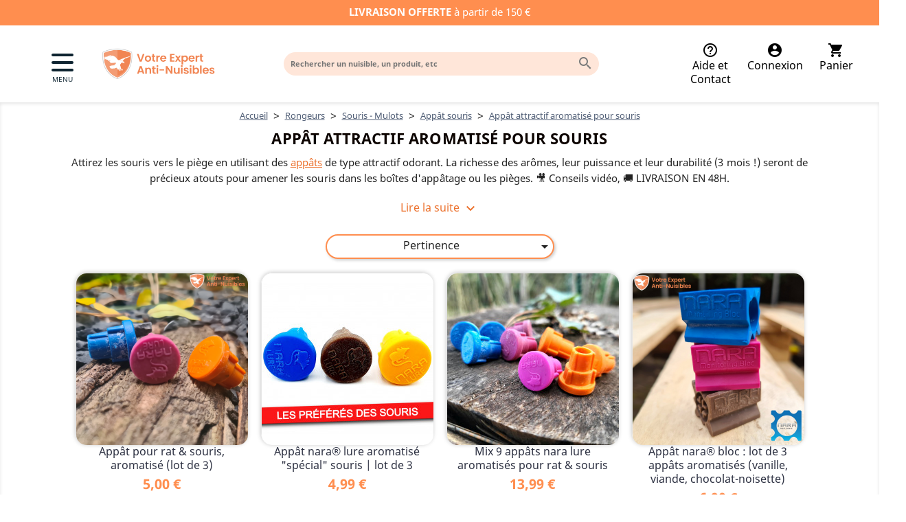

--- FILE ---
content_type: text/html; charset=utf-8
request_url: https://votre-expert-anti-nuisibles.com/68-attractif-aromatise-pour-souris
body_size: 20866
content:


<!DOCTYPE html>
<html lang="fr">

<head prefix="og: http://ogp.me/ns#">
    <meta charset="utf-8">
    <meta http-equiv="x-ua-compatible" content="ie=edge">
    <link rel="icon" type="image/vnd.microsoft.icon" href="https://votre-expert-anti-nuisibles.com/static/core/img/favicon.svg" sizes="any">
    <link rel="shortcut icon" type="image/svg+xml" href="https://votre-expert-anti-nuisibles.com/static/core/img/favicon.svg" sizes="any">
    <meta name="viewport" content="width=device-width, initial-scale=1">

    
    
  <link rel="canonical" href="https://votre-expert-anti-nuisibles.com/68-attractif-aromatise-pour-souris">
  <link rel="alternate" href="https://votre-expert-anti-nuisibles.com/68-attractif-aromatise-pour-souris" hreflang="fr-FR">
  <title>Appât attractif aromatisé pour souris et mulot | Avis, prix</title>
  <meta name="description" content="Appât attractif aromatisé pour souris et mulot : les souris raffolent de ces odeurs, se précipitent vers les pièges. Testés par notre expert. Port 48h">
  <meta name="keywords" content="attractif, appat, aromatise, souris, mulot">


    <!-- Matomo -->
<script>
    var _paq = window._paq = window._paq || [];
    _paq.push(["trackPageView"]);
    _paq.push(["enableLinkTracking"]);

    function embedTrackingCode() {
        var u = "https://matomo.votre-expert-anti-nuisibles.com/";
        _paq.push(["setTrackerUrl", u + "matomo.php"]);
        _paq.push(["setSiteId", "5"]);

        var d = document, g = d.createElement("script"), s = d.getElementsByTagName("script")[0]; g.type = "text/javascript";
        g.defer = true; g.async = true; g.src = "https://cdnjs.cloudflare.com/ajax/libs/piwik/4.2.1/piwik.min.js"; s.parentNode.insertBefore(g, s);
    }

    if (window.addEventListener) {
        window.addEventListener("load", embedTrackingCode, false);
    } else if (window.attachEvent) {
        window.attachEvent("onload", embedTrackingCode);
    } else {
        embedTrackingCode();
    }
</script>
<!-- End Matomo Code -->


    <script src="https://www.googletagmanager.com/gtm.js?id=GTM-KJ29F8F"></script>

<!-- Google Tag Manager -->
<script>(function(w,d,s,l,i){w[l]=w[l]||[];w[l].push({'gtm.start':
new Date().getTime(),event:'gtm.js'});var f=d.getElementsByTagName(s)[0],
j=d.createElement(s),dl=l!='dataLayer'?'&l='+l:'';j.async=true;j.src=
'https://www.googletagmanager.com/gtm.js?id='+i+dl;f.parentNode.insertBefore(j,f);
})(window,document,'script','dataLayer','GTM-KJ29F8F');</script>
<!-- End Google Tag Manager -->


    <script type="text/javascript" src="https://votre-expert-anti-nuisibles.com/static/core/js/plyr/plyr.polyfilled.min.js?v=7930d06a759d4df4d54a1a42" defer></script>
    <script type="text/javascript" src="https://votre-expert-anti-nuisibles.com/static/core/js/api.js?v=7930d06a759d4df4d54a1a42" defer></script>

    <link href="https://fonts.googleapis.com/icon?family=Material+Icons" rel="stylesheet">

    
  <link rel="stylesheet" href="https://votre-expert-anti-nuisibles.com/static/core/css/category.css?v=7930d06a759d4df4d54a1a42" type="text/css" media="all">


    <script>
        var prestashop = {};
    </script>

    
</head>

<body>
    <!-- Google Tag Manager (noscript) -->
<noscript><iframe src="https://www.googletagmanager.com/ns.html?id=GTM-KJ29F8F"
height="0" width="0" style="display:none;visibility:hidden"></iframe></noscript>
<!-- End Google Tag Manager (noscript) -->

    <main>
        

<header id="header" class="header">
  <div class="header-banner">
    <div class="top-banner" style="background-color:#FF8E4F">
      <p><strong>LIVRAISON OFFERTE</strong> à partir de 150 €
      </p>
    </div>
  </div>
  <div class="header-top">
    <div class="container">
      <div class="flex sb">
        <div class="mega-menu">
  <nav>
    <div class="navbar">
      <div class="container nav-container">
        <input class="checkbox" type="checkbox" name="mega-menu" id="mega-menu" />
        <div class="mega-menu-header">
          <label for="mega-menu" id="mega-menu-label">
            <div class="hamburger-lines">
              <span class="line line1"></span>
              <span class="line line2"></span>
              <span class="line line3"></span>
            </div>
            <p class="mega-menu-title">MENU</p>
          </label>
        </div>
        <div class="menu-items">
          <div id="shadow-menu" class="shadow-menu"></div>
          <div class="l-header-layer">
            <span class="l-header-layer__menu">Menu</span>
            <svg class="mega-menu-close" id="mega-menu-close">
              <path d="M17.41 16l8.8-8.79a1 1 0 10-1.42-1.42L16 14.59l-8.79-8.8a1 1 0 00-1.42 1.42l8.8 8.79-8.8 8.79a1 1 0 000 1.42 1 1 0 001.42 0l8.79-8.8 8.79 8.8a1 1 0 001.42 0 1 1 0 000-1.42z"></path>
            </svg>
          </div>
          <div class="l-header-navigation__elements">
            <div id="menu-categories" class="l-header-navigation__sub-menu-header">
              <button
                id="mega-menu-back"
                class="hide l-header-navigation__back-link js-back-ajax-button">
                <svg class="svg-back">
                  <path d="M10.5 14a1 1 0 01-.71-.29l-5-5a1 1 0 010-1.42l5-5a1 1 0 111.42 1.42L6.91 8l4.3 4.29a1 1 0 010 1.42 1 1 0 01-.71.29z"></path>
                </svg>
                  Retour
              </button>
              <span id="mega-menu-subtitle" class="mega-menu-subtitle">Produits</span>
              
                  <button
                  id="mega-menu-show-all"
                  class="l-header-navigation__show-all hide mega_menu_link"
                  data-name=""
                >
                Voir tout
                  </button>
              
            </div>
            <ul class="list-categories">
              
                <li>
                  
                  <button
                    id="category-link-10"
                    class="category-main dropdown-item mega_menu_link"
                    href="https://votre-expert-anti-nuisibles.com/10-rongeurs"
                    link_url="https://votre-expert-anti-nuisibles.com/10-rongeurs"
                    category-id="10"
                    category-parent="0"
                    category-parent-id="0"
                    data-name="Rongeurs"
                    data-cy="mega-menu-link"
                     childs="true" 
                  >
                      <span id="category-text-10">Rongeurs</span>
                      <svg class="svg-arrow">
                      <path d="M5.5 14a1 1 0 01-.71-.29 1 1 0 010-1.42L9.09 8l-4.3-4.29a1 1 0 011.42-1.42l5 5a1 1 0 010 1.42l-5 5a1 1 0 01-.71.29z"></path>
                      </svg>
                    </button>
                  
                </li>

                
                    <ul class="subcategory" id="subcategory-10">
    
        <li>
            <button
                id="category-link-20"
                class="dropdown-item subcategory-item hide subcategory-10 mega_menu_link"
                link_url="https://votre-expert-anti-nuisibles.com/20-rats-musques"
                href="https://votre-expert-anti-nuisibles.com/20-rats-musques"
                category-id="20"
                category-parent-name="Rongeurs"
                category-parent-id="10"
                data-name="Rats musqués"
                >
                <span id="category-text-20">Rats musqués</span>

                <svg class="svg-arrow">
                    <path d="M5.5 14a1 1 0 01-.71-.29 1 1 0 010-1.42L9.09 8l-4.3-4.29a1 1 0 011.42-1.42l5 5a1 1 0 010 1.42l-5 5a1 1 0 01-.71.29z"></path>
                </svg>
            </button>
            <hr class="subcategory-item hide subcategory-10 mega_menu_link">
        </li>

        
    
        <li>
            <button
                id="category-link-19"
                class="dropdown-item subcategory-item hide subcategory-10 mega_menu_link"
                link_url="https://votre-expert-anti-nuisibles.com/19-loirs-lerots"
                href="https://votre-expert-anti-nuisibles.com/19-loirs-lerots"
                category-id="19"
                category-parent-name="Rongeurs"
                category-parent-id="10"
                data-name="Loirs  - Lérots"
                >
                <span id="category-text-19">Loirs  - Lérots</span>

                <svg class="svg-arrow">
                    <path d="M5.5 14a1 1 0 01-.71-.29 1 1 0 010-1.42L9.09 8l-4.3-4.29a1 1 0 011.42-1.42l5 5a1 1 0 010 1.42l-5 5a1 1 0 01-.71.29z"></path>
                </svg>
            </button>
            <hr class="subcategory-item hide subcategory-10 mega_menu_link">
        </li>

        
    
        <li>
            <button
                id="category-link-17"
                class="dropdown-item subcategory-item hide subcategory-10 mega_menu_link"
                link_url="https://votre-expert-anti-nuisibles.com/17-souris-mulots"
                href="https://votre-expert-anti-nuisibles.com/17-souris-mulots"
                category-id="17"
                category-parent-name="Rongeurs"
                category-parent-id="10"
                data-name="Souris - Mulots"
                 childs="true" >
                <span id="category-text-17">Souris - Mulots</span>

                <svg class="svg-arrow">
                    <path d="M5.5 14a1 1 0 01-.71-.29 1 1 0 010-1.42L9.09 8l-4.3-4.29a1 1 0 011.42-1.42l5 5a1 1 0 010 1.42l-5 5a1 1 0 01-.71.29z"></path>
                </svg>
            </button>
            <hr class="subcategory-item hide subcategory-10 mega_menu_link">
        </li>

        
            <ul class="subcategory" id="subcategory-17">
    
        <li>
            <button
                id="category-link-119"
                class="dropdown-item subcategory-item hide subcategory-17 mega_menu_link"
                link_url="https://votre-expert-anti-nuisibles.com/119-nasse-a-souris-capture"
                href="https://votre-expert-anti-nuisibles.com/119-nasse-a-souris-capture"
                category-id="119"
                category-parent-name="Souris - Mulots"
                category-parent-id="17"
                data-name="Nasse à souris (capture)"
                >
                <span id="category-text-119">Nasse à souris (capture)</span>

                <svg class="svg-arrow">
                    <path d="M5.5 14a1 1 0 01-.71-.29 1 1 0 010-1.42L9.09 8l-4.3-4.29a1 1 0 011.42-1.42l5 5a1 1 0 010 1.42l-5 5a1 1 0 01-.71.29z"></path>
                </svg>
            </button>
            <hr class="subcategory-item hide subcategory-17 mega_menu_link">
        </li>

        
    
        <li>
            <button
                id="category-link-67"
                class="dropdown-item subcategory-item hide subcategory-17 mega_menu_link"
                link_url="https://votre-expert-anti-nuisibles.com/67-appat-pour-souris"
                href="https://votre-expert-anti-nuisibles.com/67-appat-pour-souris"
                category-id="67"
                category-parent-name="Souris - Mulots"
                category-parent-id="17"
                data-name="Appât souris"
                 childs="true" >
                <span id="category-text-67">Appât souris</span>

                <svg class="svg-arrow">
                    <path d="M5.5 14a1 1 0 01-.71-.29 1 1 0 010-1.42L9.09 8l-4.3-4.29a1 1 0 011.42-1.42l5 5a1 1 0 010 1.42l-5 5a1 1 0 01-.71.29z"></path>
                </svg>
            </button>
            <hr class="subcategory-item hide subcategory-17 mega_menu_link">
        </li>

        
            <ul class="subcategory" id="subcategory-67">
    
        <li>
            <button
                id="category-link-55"
                class="dropdown-item subcategory-item hide subcategory-67 mega_menu_link"
                link_url="https://votre-expert-anti-nuisibles.com/55-poison-souricide"
                href="https://votre-expert-anti-nuisibles.com/55-poison-souricide"
                category-id="55"
                category-parent-name="Appât souris"
                category-parent-id="67"
                data-name="Poison / Souricide"
                >
                <span id="category-text-55">Poison / Souricide</span>

                <svg class="svg-arrow">
                    <path d="M5.5 14a1 1 0 01-.71-.29 1 1 0 010-1.42L9.09 8l-4.3-4.29a1 1 0 011.42-1.42l5 5a1 1 0 010 1.42l-5 5a1 1 0 01-.71.29z"></path>
                </svg>
            </button>
            <hr class="subcategory-item hide subcategory-67 mega_menu_link">
        </li>

        
    
        <li>
            <button
                id="category-link-68"
                class="dropdown-item subcategory-item hide subcategory-67 mega_menu_link"
                link_url="https://votre-expert-anti-nuisibles.com/68-attractif-aromatise-pour-souris"
                href="https://votre-expert-anti-nuisibles.com/68-attractif-aromatise-pour-souris"
                category-id="68"
                category-parent-name="Appât souris"
                category-parent-id="67"
                data-name="Appât attractif aromatisé pour souris"
                >
                <span id="category-text-68">Appât attractif aromatisé pour souris</span>

                <svg class="svg-arrow">
                    <path d="M5.5 14a1 1 0 01-.71-.29 1 1 0 010-1.42L9.09 8l-4.3-4.29a1 1 0 011.42-1.42l5 5a1 1 0 010 1.42l-5 5a1 1 0 01-.71.29z"></path>
                </svg>
            </button>
            <hr class="subcategory-item hide subcategory-67 mega_menu_link">
        </li>

        
    
</ul>

        
    
        <li>
            <button
                id="category-link-66"
                class="dropdown-item subcategory-item hide subcategory-17 mega_menu_link"
                link_url="https://votre-expert-anti-nuisibles.com/66-piege-a-souris-securise"
                href="https://votre-expert-anti-nuisibles.com/66-piege-a-souris-securise"
                category-id="66"
                category-parent-name="Souris - Mulots"
                category-parent-id="17"
                data-name="Piège à souris sécurisé"
                >
                <span id="category-text-66">Piège à souris sécurisé</span>

                <svg class="svg-arrow">
                    <path d="M5.5 14a1 1 0 01-.71-.29 1 1 0 010-1.42L9.09 8l-4.3-4.29a1 1 0 011.42-1.42l5 5a1 1 0 010 1.42l-5 5a1 1 0 01-.71.29z"></path>
                </svg>
            </button>
            <hr class="subcategory-item hide subcategory-17 mega_menu_link">
        </li>

        
    
        <li>
            <button
                id="category-link-65"
                class="dropdown-item subcategory-item hide subcategory-17 mega_menu_link"
                link_url="https://votre-expert-anti-nuisibles.com/65-attraper-une-souris-sans-la-tuer"
                href="https://votre-expert-anti-nuisibles.com/65-attraper-une-souris-sans-la-tuer"
                category-id="65"
                category-parent-name="Souris - Mulots"
                category-parent-id="17"
                data-name="Attraper sans tuer"
                >
                <span id="category-text-65">Attraper sans tuer</span>

                <svg class="svg-arrow">
                    <path d="M5.5 14a1 1 0 01-.71-.29 1 1 0 010-1.42L9.09 8l-4.3-4.29a1 1 0 011.42-1.42l5 5a1 1 0 010 1.42l-5 5a1 1 0 01-.71.29z"></path>
                </svg>
            </button>
            <hr class="subcategory-item hide subcategory-17 mega_menu_link">
        </li>

        
    
        <li>
            <button
                id="category-link-57"
                class="dropdown-item subcategory-item hide subcategory-17 mega_menu_link"
                link_url="https://votre-expert-anti-nuisibles.com/57-piege-a-souris-mulot"
                href="https://votre-expert-anti-nuisibles.com/57-piege-a-souris-mulot"
                category-id="57"
                category-parent-name="Souris - Mulots"
                category-parent-id="17"
                data-name="Piège à souris"
                >
                <span id="category-text-57">Piège à souris</span>

                <svg class="svg-arrow">
                    <path d="M5.5 14a1 1 0 01-.71-.29 1 1 0 010-1.42L9.09 8l-4.3-4.29a1 1 0 011.42-1.42l5 5a1 1 0 010 1.42l-5 5a1 1 0 01-.71.29z"></path>
                </svg>
            </button>
            <hr class="subcategory-item hide subcategory-17 mega_menu_link">
        </li>

        
    
        <li>
            <button
                id="category-link-58"
                class="dropdown-item subcategory-item hide subcategory-17 mega_menu_link"
                link_url="https://votre-expert-anti-nuisibles.com/58-colle-pour-souris-piege-a-glue"
                href="https://votre-expert-anti-nuisibles.com/58-colle-pour-souris-piege-a-glue"
                category-id="58"
                category-parent-name="Souris - Mulots"
                category-parent-id="17"
                data-name="Colle pour souris / Piège à glu"
                >
                <span id="category-text-58">Colle pour souris / Piège à glu</span>

                <svg class="svg-arrow">
                    <path d="M5.5 14a1 1 0 01-.71-.29 1 1 0 010-1.42L9.09 8l-4.3-4.29a1 1 0 011.42-1.42l5 5a1 1 0 010 1.42l-5 5a1 1 0 01-.71.29z"></path>
                </svg>
            </button>
            <hr class="subcategory-item hide subcategory-17 mega_menu_link">
        </li>

        
    
</ul>

        
    
        <li>
            <button
                id="category-link-79"
                class="dropdown-item subcategory-item hide subcategory-10 mega_menu_link"
                link_url="https://votre-expert-anti-nuisibles.com/79-campagnol"
                href="https://votre-expert-anti-nuisibles.com/79-campagnol"
                category-id="79"
                category-parent-name="Rongeurs"
                category-parent-id="10"
                data-name="Campagnol"
                >
                <span id="category-text-79">Campagnol</span>

                <svg class="svg-arrow">
                    <path d="M5.5 14a1 1 0 01-.71-.29 1 1 0 010-1.42L9.09 8l-4.3-4.29a1 1 0 011.42-1.42l5 5a1 1 0 010 1.42l-5 5a1 1 0 01-.71.29z"></path>
                </svg>
            </button>
            <hr class="subcategory-item hide subcategory-10 mega_menu_link">
        </li>

        
    
        <li>
            <button
                id="category-link-78"
                class="dropdown-item subcategory-item hide subcategory-10 mega_menu_link"
                link_url="https://votre-expert-anti-nuisibles.com/78-taupes"
                href="https://votre-expert-anti-nuisibles.com/78-taupes"
                category-id="78"
                category-parent-name="Rongeurs"
                category-parent-id="10"
                data-name="Taupes"
                >
                <span id="category-text-78">Taupes</span>

                <svg class="svg-arrow">
                    <path d="M5.5 14a1 1 0 01-.71-.29 1 1 0 010-1.42L9.09 8l-4.3-4.29a1 1 0 011.42-1.42l5 5a1 1 0 010 1.42l-5 5a1 1 0 01-.71.29z"></path>
                </svg>
            </button>
            <hr class="subcategory-item hide subcategory-10 mega_menu_link">
        </li>

        
    
        <li>
            <button
                id="category-link-16"
                class="dropdown-item subcategory-item hide subcategory-10 mega_menu_link"
                link_url="https://votre-expert-anti-nuisibles.com/16-rats-surmulots"
                href="https://votre-expert-anti-nuisibles.com/16-rats-surmulots"
                category-id="16"
                category-parent-name="Rongeurs"
                category-parent-id="10"
                data-name="Rats - Surmulots"
                 childs="true" >
                <span id="category-text-16">Rats - Surmulots</span>

                <svg class="svg-arrow">
                    <path d="M5.5 14a1 1 0 01-.71-.29 1 1 0 010-1.42L9.09 8l-4.3-4.29a1 1 0 011.42-1.42l5 5a1 1 0 010 1.42l-5 5a1 1 0 01-.71.29z"></path>
                </svg>
            </button>
            <hr class="subcategory-item hide subcategory-10 mega_menu_link">
        </li>

        
            <ul class="subcategory" id="subcategory-16">
    
        <li>
            <button
                id="category-link-54"
                class="dropdown-item subcategory-item hide subcategory-16 mega_menu_link"
                link_url="https://votre-expert-anti-nuisibles.com/54-colle-pour-rat-piege-a-glue"
                href="https://votre-expert-anti-nuisibles.com/54-colle-pour-rat-piege-a-glue"
                category-id="54"
                category-parent-name="Rats - Surmulots"
                category-parent-id="16"
                data-name="Colle pour rat / Piège à glu"
                >
                <span id="category-text-54">Colle pour rat / Piège à glu</span>

                <svg class="svg-arrow">
                    <path d="M5.5 14a1 1 0 01-.71-.29 1 1 0 010-1.42L9.09 8l-4.3-4.29a1 1 0 011.42-1.42l5 5a1 1 0 010 1.42l-5 5a1 1 0 01-.71.29z"></path>
                </svg>
            </button>
            <hr class="subcategory-item hide subcategory-16 mega_menu_link">
        </li>

        
    
        <li>
            <button
                id="category-link-64"
                class="dropdown-item subcategory-item hide subcategory-16 mega_menu_link"
                link_url="https://votre-expert-anti-nuisibles.com/64-nasse-a-rat-capture"
                href="https://votre-expert-anti-nuisibles.com/64-nasse-a-rat-capture"
                category-id="64"
                category-parent-name="Rats - Surmulots"
                category-parent-id="16"
                data-name="Nasse à rat (capture)"
                >
                <span id="category-text-64">Nasse à rat (capture)</span>

                <svg class="svg-arrow">
                    <path d="M5.5 14a1 1 0 01-.71-.29 1 1 0 010-1.42L9.09 8l-4.3-4.29a1 1 0 011.42-1.42l5 5a1 1 0 010 1.42l-5 5a1 1 0 01-.71.29z"></path>
                </svg>
            </button>
            <hr class="subcategory-item hide subcategory-16 mega_menu_link">
        </li>

        
    
        <li>
            <button
                id="category-link-63"
                class="dropdown-item subcategory-item hide subcategory-16 mega_menu_link"
                link_url="https://votre-expert-anti-nuisibles.com/63-piege-a-rat-securise"
                href="https://votre-expert-anti-nuisibles.com/63-piege-a-rat-securise"
                category-id="63"
                category-parent-name="Rats - Surmulots"
                category-parent-id="16"
                data-name="Piège à rat sécurisé"
                >
                <span id="category-text-63">Piège à rat sécurisé</span>

                <svg class="svg-arrow">
                    <path d="M5.5 14a1 1 0 01-.71-.29 1 1 0 010-1.42L9.09 8l-4.3-4.29a1 1 0 011.42-1.42l5 5a1 1 0 010 1.42l-5 5a1 1 0 01-.71.29z"></path>
                </svg>
            </button>
            <hr class="subcategory-item hide subcategory-16 mega_menu_link">
        </li>

        
    
        <li>
            <button
                id="category-link-61"
                class="dropdown-item subcategory-item hide subcategory-16 mega_menu_link"
                link_url="https://votre-expert-anti-nuisibles.com/61-appat-pour-rat"
                href="https://votre-expert-anti-nuisibles.com/61-appat-pour-rat"
                category-id="61"
                category-parent-name="Rats - Surmulots"
                category-parent-id="16"
                data-name="Appât pour rat"
                 childs="true" >
                <span id="category-text-61">Appât pour rat</span>

                <svg class="svg-arrow">
                    <path d="M5.5 14a1 1 0 01-.71-.29 1 1 0 010-1.42L9.09 8l-4.3-4.29a1 1 0 011.42-1.42l5 5a1 1 0 010 1.42l-5 5a1 1 0 01-.71.29z"></path>
                </svg>
            </button>
            <hr class="subcategory-item hide subcategory-16 mega_menu_link">
        </li>

        
            <ul class="subcategory" id="subcategory-61">
    
        <li>
            <button
                id="category-link-51"
                class="dropdown-item subcategory-item hide subcategory-61 mega_menu_link"
                link_url="https://votre-expert-anti-nuisibles.com/51-poison-raticide-mort-au-rat"
                href="https://votre-expert-anti-nuisibles.com/51-poison-raticide-mort-au-rat"
                category-id="51"
                category-parent-name="Appât pour rat"
                category-parent-id="61"
                data-name="Poison raticide / Mort au rat"
                >
                <span id="category-text-51">Poison raticide / Mort au rat</span>

                <svg class="svg-arrow">
                    <path d="M5.5 14a1 1 0 01-.71-.29 1 1 0 010-1.42L9.09 8l-4.3-4.29a1 1 0 011.42-1.42l5 5a1 1 0 010 1.42l-5 5a1 1 0 01-.71.29z"></path>
                </svg>
            </button>
            <hr class="subcategory-item hide subcategory-61 mega_menu_link">
        </li>

        
    
        <li>
            <button
                id="category-link-62"
                class="dropdown-item subcategory-item hide subcategory-61 mega_menu_link"
                link_url="https://votre-expert-anti-nuisibles.com/62-attractif-pour-rat"
                href="https://votre-expert-anti-nuisibles.com/62-attractif-pour-rat"
                category-id="62"
                category-parent-name="Appât pour rat"
                category-parent-id="61"
                data-name="Attractif pour rat"
                >
                <span id="category-text-62">Attractif pour rat</span>

                <svg class="svg-arrow">
                    <path d="M5.5 14a1 1 0 01-.71-.29 1 1 0 010-1.42L9.09 8l-4.3-4.29a1 1 0 011.42-1.42l5 5a1 1 0 010 1.42l-5 5a1 1 0 01-.71.29z"></path>
                </svg>
            </button>
            <hr class="subcategory-item hide subcategory-61 mega_menu_link">
        </li>

        
    
</ul>

        
    
        <li>
            <button
                id="category-link-53"
                class="dropdown-item subcategory-item hide subcategory-16 mega_menu_link"
                link_url="https://votre-expert-anti-nuisibles.com/53-piege-a-rat"
                href="https://votre-expert-anti-nuisibles.com/53-piege-a-rat"
                category-id="53"
                category-parent-name="Rats - Surmulots"
                category-parent-id="16"
                data-name="Piège à rat / Tapette à rat"
                >
                <span id="category-text-53">Piège à rat / Tapette à rat</span>

                <svg class="svg-arrow">
                    <path d="M5.5 14a1 1 0 01-.71-.29 1 1 0 010-1.42L9.09 8l-4.3-4.29a1 1 0 011.42-1.42l5 5a1 1 0 010 1.42l-5 5a1 1 0 01-.71.29z"></path>
                </svg>
            </button>
            <hr class="subcategory-item hide subcategory-16 mega_menu_link">
        </li>

        
    
</ul>

        
    
</ul>

                

                <hr class="category-main">
              
                <li>
                  
                  <button
                    id="category-link-11"
                    class="category-main dropdown-item mega_menu_link"
                    href="https://votre-expert-anti-nuisibles.com/11-insectes"
                    link_url="https://votre-expert-anti-nuisibles.com/11-insectes"
                    category-id="11"
                    category-parent="0"
                    category-parent-id="0"
                    data-name="Insectes"
                    data-cy="mega-menu-link"
                     childs="true" 
                  >
                      <span id="category-text-11">Insectes</span>
                      <svg class="svg-arrow">
                      <path d="M5.5 14a1 1 0 01-.71-.29 1 1 0 010-1.42L9.09 8l-4.3-4.29a1 1 0 011.42-1.42l5 5a1 1 0 010 1.42l-5 5a1 1 0 01-.71.29z"></path>
                      </svg>
                    </button>
                  
                </li>

                
                    <ul class="subcategory" id="subcategory-11">
    
        <li>
            <button
                id="category-link-14"
                class="dropdown-item subcategory-item hide subcategory-11 mega_menu_link"
                link_url="https://votre-expert-anti-nuisibles.com/14-lampes-anti-insectes"
                href="https://votre-expert-anti-nuisibles.com/14-lampes-anti-insectes"
                category-id="14"
                category-parent-name="Insectes"
                category-parent-id="11"
                data-name="Lampes anti insectes"
                 childs="true" >
                <span id="category-text-14">Lampes anti insectes</span>

                <svg class="svg-arrow">
                    <path d="M5.5 14a1 1 0 01-.71-.29 1 1 0 010-1.42L9.09 8l-4.3-4.29a1 1 0 011.42-1.42l5 5a1 1 0 010 1.42l-5 5a1 1 0 01-.71.29z"></path>
                </svg>
            </button>
            <hr class="subcategory-item hide subcategory-11 mega_menu_link">
        </li>

        
            <ul class="subcategory" id="subcategory-14">
    
        <li>
            <button
                id="category-link-37"
                class="dropdown-item subcategory-item hide subcategory-14 mega_menu_link"
                link_url="https://votre-expert-anti-nuisibles.com/37-appareil-a-glu"
                href="https://votre-expert-anti-nuisibles.com/37-appareil-a-glu"
                category-id="37"
                category-parent-name="Lampes anti insectes"
                category-parent-id="14"
                data-name="Lampe UV anti insecte à glu"
                >
                <span id="category-text-37">Lampe UV anti insecte à glu</span>

                <svg class="svg-arrow">
                    <path d="M5.5 14a1 1 0 01-.71-.29 1 1 0 010-1.42L9.09 8l-4.3-4.29a1 1 0 011.42-1.42l5 5a1 1 0 010 1.42l-5 5a1 1 0 01-.71.29z"></path>
                </svg>
            </button>
            <hr class="subcategory-item hide subcategory-14 mega_menu_link">
        </li>

        
    
        <li>
            <button
                id="category-link-38"
                class="dropdown-item subcategory-item hide subcategory-14 mega_menu_link"
                link_url="https://votre-expert-anti-nuisibles.com/38-appareil-a-grille-electrique"
                href="https://votre-expert-anti-nuisibles.com/38-appareil-a-grille-electrique"
                category-id="38"
                category-parent-name="Lampes anti insectes"
                category-parent-id="14"
                data-name="Lampe électrique à UV anti insecte"
                >
                <span id="category-text-38">Lampe électrique à UV anti insecte</span>

                <svg class="svg-arrow">
                    <path d="M5.5 14a1 1 0 01-.71-.29 1 1 0 010-1.42L9.09 8l-4.3-4.29a1 1 0 011.42-1.42l5 5a1 1 0 010 1.42l-5 5a1 1 0 01-.71.29z"></path>
                </svg>
            </button>
            <hr class="subcategory-item hide subcategory-14 mega_menu_link">
        </li>

        
    
        <li>
            <button
                id="category-link-39"
                class="dropdown-item subcategory-item hide subcategory-14 mega_menu_link"
                link_url="https://votre-expert-anti-nuisibles.com/39-appareil-esthetique-restaurants-commerces-bureaux"
                href="https://votre-expert-anti-nuisibles.com/39-appareil-esthetique-restaurants-commerces-bureaux"
                category-id="39"
                category-parent-name="Lampes anti insectes"
                category-parent-id="14"
                data-name="Lampe électrique anti insecte esthétique pour : Restaurants - Commerces - Bureaux"
                >
                <span id="category-text-39">Lampe électrique anti insecte esthétique pour : Restaurants - Commerces - Bureaux</span>

                <svg class="svg-arrow">
                    <path d="M5.5 14a1 1 0 01-.71-.29 1 1 0 010-1.42L9.09 8l-4.3-4.29a1 1 0 011.42-1.42l5 5a1 1 0 010 1.42l-5 5a1 1 0 01-.71.29z"></path>
                </svg>
            </button>
            <hr class="subcategory-item hide subcategory-14 mega_menu_link">
        </li>

        
    
        <li>
            <button
                id="category-link-40"
                class="dropdown-item subcategory-item hide subcategory-14 mega_menu_link"
                link_url="https://votre-expert-anti-nuisibles.com/40-appareils-compact-et-design"
                href="https://votre-expert-anti-nuisibles.com/40-appareils-compact-et-design"
                category-id="40"
                category-parent-name="Lampes anti insectes"
                category-parent-id="14"
                data-name="Lampe électrique à UV anti insecte : compacte &amp; design"
                >
                <span id="category-text-40">Lampe électrique à UV anti insecte : compacte &amp; design</span>

                <svg class="svg-arrow">
                    <path d="M5.5 14a1 1 0 01-.71-.29 1 1 0 010-1.42L9.09 8l-4.3-4.29a1 1 0 011.42-1.42l5 5a1 1 0 010 1.42l-5 5a1 1 0 01-.71.29z"></path>
                </svg>
            </button>
            <hr class="subcategory-item hide subcategory-14 mega_menu_link">
        </li>

        
    
</ul>

        
    
        <li>
            <button
                id="category-link-21"
                class="dropdown-item subcategory-item hide subcategory-11 mega_menu_link"
                link_url="https://votre-expert-anti-nuisibles.com/21-cafards-blattes"
                href="https://votre-expert-anti-nuisibles.com/21-cafards-blattes"
                category-id="21"
                category-parent-name="Insectes"
                category-parent-id="11"
                data-name="Cafards - Blattes"
                 childs="true" >
                <span id="category-text-21">Cafards - Blattes</span>

                <svg class="svg-arrow">
                    <path d="M5.5 14a1 1 0 01-.71-.29 1 1 0 010-1.42L9.09 8l-4.3-4.29a1 1 0 011.42-1.42l5 5a1 1 0 010 1.42l-5 5a1 1 0 01-.71.29z"></path>
                </svg>
            </button>
            <hr class="subcategory-item hide subcategory-11 mega_menu_link">
        </li>

        
            <ul class="subcategory" id="subcategory-21">
    
        <li>
            <button
                id="category-link-69"
                class="dropdown-item subcategory-item hide subcategory-21 mega_menu_link"
                link_url="https://votre-expert-anti-nuisibles.com/69-gel-anti-cafard"
                href="https://votre-expert-anti-nuisibles.com/69-gel-anti-cafard"
                category-id="69"
                category-parent-name="Cafards - Blattes"
                category-parent-id="21"
                data-name="Gel anti cafard"
                >
                <span id="category-text-69">Gel anti cafard</span>

                <svg class="svg-arrow">
                    <path d="M5.5 14a1 1 0 01-.71-.29 1 1 0 010-1.42L9.09 8l-4.3-4.29a1 1 0 011.42-1.42l5 5a1 1 0 010 1.42l-5 5a1 1 0 01-.71.29z"></path>
                </svg>
            </button>
            <hr class="subcategory-item hide subcategory-21 mega_menu_link">
        </li>

        
    
        <li>
            <button
                id="category-link-70"
                class="dropdown-item subcategory-item hide subcategory-21 mega_menu_link"
                link_url="https://votre-expert-anti-nuisibles.com/70-piege-a-cafard-blatte"
                href="https://votre-expert-anti-nuisibles.com/70-piege-a-cafard-blatte"
                category-id="70"
                category-parent-name="Cafards - Blattes"
                category-parent-id="21"
                data-name="Piège à cafard / blatte"
                >
                <span id="category-text-70">Piège à cafard / blatte</span>

                <svg class="svg-arrow">
                    <path d="M5.5 14a1 1 0 01-.71-.29 1 1 0 010-1.42L9.09 8l-4.3-4.29a1 1 0 011.42-1.42l5 5a1 1 0 010 1.42l-5 5a1 1 0 01-.71.29z"></path>
                </svg>
            </button>
            <hr class="subcategory-item hide subcategory-21 mega_menu_link">
        </li>

        
    
        <li>
            <button
                id="category-link-71"
                class="dropdown-item subcategory-item hide subcategory-21 mega_menu_link"
                link_url="https://votre-expert-anti-nuisibles.com/71-fumigene-anti-cafard"
                href="https://votre-expert-anti-nuisibles.com/71-fumigene-anti-cafard"
                category-id="71"
                category-parent-name="Cafards - Blattes"
                category-parent-id="21"
                data-name="Fumigène anti cafard"
                >
                <span id="category-text-71">Fumigène anti cafard</span>

                <svg class="svg-arrow">
                    <path d="M5.5 14a1 1 0 01-.71-.29 1 1 0 010-1.42L9.09 8l-4.3-4.29a1 1 0 011.42-1.42l5 5a1 1 0 010 1.42l-5 5a1 1 0 01-.71.29z"></path>
                </svg>
            </button>
            <hr class="subcategory-item hide subcategory-21 mega_menu_link">
        </li>

        
    
        <li>
            <button
                id="category-link-72"
                class="dropdown-item subcategory-item hide subcategory-21 mega_menu_link"
                link_url="https://votre-expert-anti-nuisibles.com/72-solution-bio-anti-cafard-blatte"
                href="https://votre-expert-anti-nuisibles.com/72-solution-bio-anti-cafard-blatte"
                category-id="72"
                category-parent-name="Cafards - Blattes"
                category-parent-id="21"
                data-name="Solution bio anti cafard &amp; blatte"
                >
                <span id="category-text-72">Solution bio anti cafard &amp; blatte</span>

                <svg class="svg-arrow">
                    <path d="M5.5 14a1 1 0 01-.71-.29 1 1 0 010-1.42L9.09 8l-4.3-4.29a1 1 0 011.42-1.42l5 5a1 1 0 010 1.42l-5 5a1 1 0 01-.71.29z"></path>
                </svg>
            </button>
            <hr class="subcategory-item hide subcategory-21 mega_menu_link">
        </li>

        
    
</ul>

        
    
        <li>
            <button
                id="category-link-23"
                class="dropdown-item subcategory-item hide subcategory-11 mega_menu_link"
                link_url="https://votre-expert-anti-nuisibles.com/23-puces"
                href="https://votre-expert-anti-nuisibles.com/23-puces"
                category-id="23"
                category-parent-name="Insectes"
                category-parent-id="11"
                data-name="Puces"
                 childs="true" >
                <span id="category-text-23">Puces</span>

                <svg class="svg-arrow">
                    <path d="M5.5 14a1 1 0 01-.71-.29 1 1 0 010-1.42L9.09 8l-4.3-4.29a1 1 0 011.42-1.42l5 5a1 1 0 010 1.42l-5 5a1 1 0 01-.71.29z"></path>
                </svg>
            </button>
            <hr class="subcategory-item hide subcategory-11 mega_menu_link">
        </li>

        
            <ul class="subcategory" id="subcategory-23">
    
        <li>
            <button
                id="category-link-80"
                class="dropdown-item subcategory-item hide subcategory-23 mega_menu_link"
                link_url="https://votre-expert-anti-nuisibles.com/80-traitement-insecticide-anti-puce"
                href="https://votre-expert-anti-nuisibles.com/80-traitement-insecticide-anti-puce"
                category-id="80"
                category-parent-name="Puces"
                category-parent-id="23"
                data-name="Insecticide anti puce"
                >
                <span id="category-text-80">Insecticide anti puce</span>

                <svg class="svg-arrow">
                    <path d="M5.5 14a1 1 0 01-.71-.29 1 1 0 010-1.42L9.09 8l-4.3-4.29a1 1 0 011.42-1.42l5 5a1 1 0 010 1.42l-5 5a1 1 0 01-.71.29z"></path>
                </svg>
            </button>
            <hr class="subcategory-item hide subcategory-23 mega_menu_link">
        </li>

        
    
        <li>
            <button
                id="category-link-81"
                class="dropdown-item subcategory-item hide subcategory-23 mega_menu_link"
                link_url="https://votre-expert-anti-nuisibles.com/81-fumigene-anti-puce"
                href="https://votre-expert-anti-nuisibles.com/81-fumigene-anti-puce"
                category-id="81"
                category-parent-name="Puces"
                category-parent-id="23"
                data-name="Fumigène anti puce"
                >
                <span id="category-text-81">Fumigène anti puce</span>

                <svg class="svg-arrow">
                    <path d="M5.5 14a1 1 0 01-.71-.29 1 1 0 010-1.42L9.09 8l-4.3-4.29a1 1 0 011.42-1.42l5 5a1 1 0 010 1.42l-5 5a1 1 0 01-.71.29z"></path>
                </svg>
            </button>
            <hr class="subcategory-item hide subcategory-23 mega_menu_link">
        </li>

        
    
        <li>
            <button
                id="category-link-82"
                class="dropdown-item subcategory-item hide subcategory-23 mega_menu_link"
                link_url="https://votre-expert-anti-nuisibles.com/82-traitement-bio-anti-puce"
                href="https://votre-expert-anti-nuisibles.com/82-traitement-bio-anti-puce"
                category-id="82"
                category-parent-name="Puces"
                category-parent-id="23"
                data-name="Traitement anti puce naturel"
                >
                <span id="category-text-82">Traitement anti puce naturel</span>

                <svg class="svg-arrow">
                    <path d="M5.5 14a1 1 0 01-.71-.29 1 1 0 010-1.42L9.09 8l-4.3-4.29a1 1 0 011.42-1.42l5 5a1 1 0 010 1.42l-5 5a1 1 0 01-.71.29z"></path>
                </svg>
            </button>
            <hr class="subcategory-item hide subcategory-23 mega_menu_link">
        </li>

        
    
</ul>

        
    
        <li>
            <button
                id="category-link-25"
                class="dropdown-item subcategory-item hide subcategory-11 mega_menu_link"
                link_url="https://votre-expert-anti-nuisibles.com/25-fourmis"
                href="https://votre-expert-anti-nuisibles.com/25-fourmis"
                category-id="25"
                category-parent-name="Insectes"
                category-parent-id="11"
                data-name="Fourmis"
                 childs="true" >
                <span id="category-text-25">Fourmis</span>

                <svg class="svg-arrow">
                    <path d="M5.5 14a1 1 0 01-.71-.29 1 1 0 010-1.42L9.09 8l-4.3-4.29a1 1 0 011.42-1.42l5 5a1 1 0 010 1.42l-5 5a1 1 0 01-.71.29z"></path>
                </svg>
            </button>
            <hr class="subcategory-item hide subcategory-11 mega_menu_link">
        </li>

        
            <ul class="subcategory" id="subcategory-25">
    
        <li>
            <button
                id="category-link-83"
                class="dropdown-item subcategory-item hide subcategory-25 mega_menu_link"
                link_url="https://votre-expert-anti-nuisibles.com/83-gel-anti-fourmis"
                href="https://votre-expert-anti-nuisibles.com/83-gel-anti-fourmis"
                category-id="83"
                category-parent-name="Fourmis"
                category-parent-id="25"
                data-name="Gel anti fourmis"
                >
                <span id="category-text-83">Gel anti fourmis</span>

                <svg class="svg-arrow">
                    <path d="M5.5 14a1 1 0 01-.71-.29 1 1 0 010-1.42L9.09 8l-4.3-4.29a1 1 0 011.42-1.42l5 5a1 1 0 010 1.42l-5 5a1 1 0 01-.71.29z"></path>
                </svg>
            </button>
            <hr class="subcategory-item hide subcategory-25 mega_menu_link">
        </li>

        
    
        <li>
            <button
                id="category-link-84"
                class="dropdown-item subcategory-item hide subcategory-25 mega_menu_link"
                link_url="https://votre-expert-anti-nuisibles.com/84-traitement-insecticide-anti-fourmi"
                href="https://votre-expert-anti-nuisibles.com/84-traitement-insecticide-anti-fourmi"
                category-id="84"
                category-parent-name="Fourmis"
                category-parent-id="25"
                data-name="Insecticide anti fourmi"
                >
                <span id="category-text-84">Insecticide anti fourmi</span>

                <svg class="svg-arrow">
                    <path d="M5.5 14a1 1 0 01-.71-.29 1 1 0 010-1.42L9.09 8l-4.3-4.29a1 1 0 011.42-1.42l5 5a1 1 0 010 1.42l-5 5a1 1 0 01-.71.29z"></path>
                </svg>
            </button>
            <hr class="subcategory-item hide subcategory-25 mega_menu_link">
        </li>

        
    
        <li>
            <button
                id="category-link-85"
                class="dropdown-item subcategory-item hide subcategory-25 mega_menu_link"
                link_url="https://votre-expert-anti-nuisibles.com/85-solution-bio-anti-fourmis"
                href="https://votre-expert-anti-nuisibles.com/85-solution-bio-anti-fourmis"
                category-id="85"
                category-parent-name="Fourmis"
                category-parent-id="25"
                data-name="Anti fourmis bio"
                >
                <span id="category-text-85">Anti fourmis bio</span>

                <svg class="svg-arrow">
                    <path d="M5.5 14a1 1 0 01-.71-.29 1 1 0 010-1.42L9.09 8l-4.3-4.29a1 1 0 011.42-1.42l5 5a1 1 0 010 1.42l-5 5a1 1 0 01-.71.29z"></path>
                </svg>
            </button>
            <hr class="subcategory-item hide subcategory-25 mega_menu_link">
        </li>

        
    
</ul>

        
    
        <li>
            <button
                id="category-link-26"
                class="dropdown-item subcategory-item hide subcategory-11 mega_menu_link"
                link_url="https://votre-expert-anti-nuisibles.com/26-acariens"
                href="https://votre-expert-anti-nuisibles.com/26-acariens"
                category-id="26"
                category-parent-name="Insectes"
                category-parent-id="11"
                data-name="Acariens"
                >
                <span id="category-text-26">Acariens</span>

                <svg class="svg-arrow">
                    <path d="M5.5 14a1 1 0 01-.71-.29 1 1 0 010-1.42L9.09 8l-4.3-4.29a1 1 0 011.42-1.42l5 5a1 1 0 010 1.42l-5 5a1 1 0 01-.71.29z"></path>
                </svg>
            </button>
            <hr class="subcategory-item hide subcategory-11 mega_menu_link">
        </li>

        
    
        <li>
            <button
                id="category-link-27"
                class="dropdown-item subcategory-item hide subcategory-11 mega_menu_link"
                link_url="https://votre-expert-anti-nuisibles.com/27-anti-mouche"
                href="https://votre-expert-anti-nuisibles.com/27-anti-mouche"
                category-id="27"
                category-parent-name="Insectes"
                category-parent-id="11"
                data-name="Mouches"
                 childs="true" >
                <span id="category-text-27">Mouches</span>

                <svg class="svg-arrow">
                    <path d="M5.5 14a1 1 0 01-.71-.29 1 1 0 010-1.42L9.09 8l-4.3-4.29a1 1 0 011.42-1.42l5 5a1 1 0 010 1.42l-5 5a1 1 0 01-.71.29z"></path>
                </svg>
            </button>
            <hr class="subcategory-item hide subcategory-11 mega_menu_link">
        </li>

        
            <ul class="subcategory" id="subcategory-27">
    
        <li>
            <button
                id="category-link-97"
                class="dropdown-item subcategory-item hide subcategory-27 mega_menu_link"
                link_url="https://votre-expert-anti-nuisibles.com/97-piege-a-mouche"
                href="https://votre-expert-anti-nuisibles.com/97-piege-a-mouche"
                category-id="97"
                category-parent-name="Mouches"
                category-parent-id="27"
                data-name="Piège à mouche"
                >
                <span id="category-text-97">Piège à mouche</span>

                <svg class="svg-arrow">
                    <path d="M5.5 14a1 1 0 01-.71-.29 1 1 0 010-1.42L9.09 8l-4.3-4.29a1 1 0 011.42-1.42l5 5a1 1 0 010 1.42l-5 5a1 1 0 01-.71.29z"></path>
                </svg>
            </button>
            <hr class="subcategory-item hide subcategory-27 mega_menu_link">
        </li>

        
    
        <li>
            <button
                id="category-link-113"
                class="dropdown-item subcategory-item hide subcategory-27 mega_menu_link"
                link_url="https://votre-expert-anti-nuisibles.com/113-fumigene-anti-mouche-moucheron"
                href="https://votre-expert-anti-nuisibles.com/113-fumigene-anti-mouche-moucheron"
                category-id="113"
                category-parent-name="Mouches"
                category-parent-id="27"
                data-name="Fumigène anti mouche &amp; moucheron"
                >
                <span id="category-text-113">Fumigène anti mouche &amp; moucheron</span>

                <svg class="svg-arrow">
                    <path d="M5.5 14a1 1 0 01-.71-.29 1 1 0 010-1.42L9.09 8l-4.3-4.29a1 1 0 011.42-1.42l5 5a1 1 0 010 1.42l-5 5a1 1 0 01-.71.29z"></path>
                </svg>
            </button>
            <hr class="subcategory-item hide subcategory-27 mega_menu_link">
        </li>

        
    
</ul>

        
    
        <li>
            <button
                id="category-link-29"
                class="dropdown-item subcategory-item hide subcategory-11 mega_menu_link"
                link_url="https://votre-expert-anti-nuisibles.com/29-anti-mites"
                href="https://votre-expert-anti-nuisibles.com/29-anti-mites"
                category-id="29"
                category-parent-name="Insectes"
                category-parent-id="11"
                data-name="Mites"
                 childs="true" >
                <span id="category-text-29">Mites</span>

                <svg class="svg-arrow">
                    <path d="M5.5 14a1 1 0 01-.71-.29 1 1 0 010-1.42L9.09 8l-4.3-4.29a1 1 0 011.42-1.42l5 5a1 1 0 010 1.42l-5 5a1 1 0 01-.71.29z"></path>
                </svg>
            </button>
            <hr class="subcategory-item hide subcategory-11 mega_menu_link">
        </li>

        
            <ul class="subcategory" id="subcategory-29">
    
        <li>
            <button
                id="category-link-89"
                class="dropdown-item subcategory-item hide subcategory-29 mega_menu_link"
                link_url="https://votre-expert-anti-nuisibles.com/89-anti-mite-alimentaire"
                href="https://votre-expert-anti-nuisibles.com/89-anti-mite-alimentaire"
                category-id="89"
                category-parent-name="Mites"
                category-parent-id="29"
                data-name="Mite alimentaire"
                >
                <span id="category-text-89">Mite alimentaire</span>

                <svg class="svg-arrow">
                    <path d="M5.5 14a1 1 0 01-.71-.29 1 1 0 010-1.42L9.09 8l-4.3-4.29a1 1 0 011.42-1.42l5 5a1 1 0 010 1.42l-5 5a1 1 0 01-.71.29z"></path>
                </svg>
            </button>
            <hr class="subcategory-item hide subcategory-29 mega_menu_link">
        </li>

        
    
        <li>
            <button
                id="category-link-90"
                class="dropdown-item subcategory-item hide subcategory-29 mega_menu_link"
                link_url="https://votre-expert-anti-nuisibles.com/90-anti-mite-vetement"
                href="https://votre-expert-anti-nuisibles.com/90-anti-mite-vetement"
                category-id="90"
                category-parent-name="Mites"
                category-parent-id="29"
                data-name="Mite vêtement"
                >
                <span id="category-text-90">Mite vêtement</span>

                <svg class="svg-arrow">
                    <path d="M5.5 14a1 1 0 01-.71-.29 1 1 0 010-1.42L9.09 8l-4.3-4.29a1 1 0 011.42-1.42l5 5a1 1 0 010 1.42l-5 5a1 1 0 01-.71.29z"></path>
                </svg>
            </button>
            <hr class="subcategory-item hide subcategory-29 mega_menu_link">
        </li>

        
    
</ul>

        
    
        <li>
            <button
                id="category-link-86"
                class="dropdown-item subcategory-item hide subcategory-11 mega_menu_link"
                link_url="https://votre-expert-anti-nuisibles.com/86-protection-insecticide"
                href="https://votre-expert-anti-nuisibles.com/86-protection-insecticide"
                category-id="86"
                category-parent-name="Insectes"
                category-parent-id="11"
                data-name="Protection insecticide"
                >
                <span id="category-text-86">Protection insecticide</span>

                <svg class="svg-arrow">
                    <path d="M5.5 14a1 1 0 01-.71-.29 1 1 0 010-1.42L9.09 8l-4.3-4.29a1 1 0 011.42-1.42l5 5a1 1 0 010 1.42l-5 5a1 1 0 01-.71.29z"></path>
                </svg>
            </button>
            <hr class="subcategory-item hide subcategory-11 mega_menu_link">
        </li>

        
    
        <li>
            <button
                id="category-link-92"
                class="dropdown-item subcategory-item hide subcategory-11 mega_menu_link"
                link_url="https://votre-expert-anti-nuisibles.com/92-anti-moustique"
                href="https://votre-expert-anti-nuisibles.com/92-anti-moustique"
                category-id="92"
                category-parent-name="Insectes"
                category-parent-id="11"
                data-name="Moustiques"
                 childs="true" >
                <span id="category-text-92">Moustiques</span>

                <svg class="svg-arrow">
                    <path d="M5.5 14a1 1 0 01-.71-.29 1 1 0 010-1.42L9.09 8l-4.3-4.29a1 1 0 011.42-1.42l5 5a1 1 0 010 1.42l-5 5a1 1 0 01-.71.29z"></path>
                </svg>
            </button>
            <hr class="subcategory-item hide subcategory-11 mega_menu_link">
        </li>

        
            <ul class="subcategory" id="subcategory-92">
    
        <li>
            <button
                id="category-link-96"
                class="dropdown-item subcategory-item hide subcategory-92 mega_menu_link"
                link_url="https://votre-expert-anti-nuisibles.com/96-repulsif-moustique"
                href="https://votre-expert-anti-nuisibles.com/96-repulsif-moustique"
                category-id="96"
                category-parent-name="Moustiques"
                category-parent-id="92"
                data-name="Répulsif moustique"
                >
                <span id="category-text-96">Répulsif moustique</span>

                <svg class="svg-arrow">
                    <path d="M5.5 14a1 1 0 01-.71-.29 1 1 0 010-1.42L9.09 8l-4.3-4.29a1 1 0 011.42-1.42l5 5a1 1 0 010 1.42l-5 5a1 1 0 01-.71.29z"></path>
                </svg>
            </button>
            <hr class="subcategory-item hide subcategory-92 mega_menu_link">
        </li>

        
    
        <li>
            <button
                id="category-link-93"
                class="dropdown-item subcategory-item hide subcategory-92 mega_menu_link"
                link_url="https://votre-expert-anti-nuisibles.com/93-piege-a-moustique"
                href="https://votre-expert-anti-nuisibles.com/93-piege-a-moustique"
                category-id="93"
                category-parent-name="Moustiques"
                category-parent-id="92"
                data-name="Piège à moustique"
                >
                <span id="category-text-93">Piège à moustique</span>

                <svg class="svg-arrow">
                    <path d="M5.5 14a1 1 0 01-.71-.29 1 1 0 010-1.42L9.09 8l-4.3-4.29a1 1 0 011.42-1.42l5 5a1 1 0 010 1.42l-5 5a1 1 0 01-.71.29z"></path>
                </svg>
            </button>
            <hr class="subcategory-item hide subcategory-92 mega_menu_link">
        </li>

        
    
</ul>

        
    
        <li>
            <button
                id="category-link-28"
                class="dropdown-item subcategory-item hide subcategory-11 mega_menu_link"
                link_url="https://votre-expert-anti-nuisibles.com/28-araignees"
                href="https://votre-expert-anti-nuisibles.com/28-araignees"
                category-id="28"
                category-parent-name="Insectes"
                category-parent-id="11"
                data-name="Araignées"
                >
                <span id="category-text-28">Araignées</span>

                <svg class="svg-arrow">
                    <path d="M5.5 14a1 1 0 01-.71-.29 1 1 0 010-1.42L9.09 8l-4.3-4.29a1 1 0 011.42-1.42l5 5a1 1 0 010 1.42l-5 5a1 1 0 01-.71.29z"></path>
                </svg>
            </button>
            <hr class="subcategory-item hide subcategory-11 mega_menu_link">
        </li>

        
    
        <li>
            <button
                id="category-link-22"
                class="dropdown-item subcategory-item hide subcategory-11 mega_menu_link"
                link_url="https://votre-expert-anti-nuisibles.com/22-punaises-de-lit"
                href="https://votre-expert-anti-nuisibles.com/22-punaises-de-lit"
                category-id="22"
                category-parent-name="Insectes"
                category-parent-id="11"
                data-name="Punaises de lit"
                 childs="true" >
                <span id="category-text-22">Punaises de lit</span>

                <svg class="svg-arrow">
                    <path d="M5.5 14a1 1 0 01-.71-.29 1 1 0 010-1.42L9.09 8l-4.3-4.29a1 1 0 011.42-1.42l5 5a1 1 0 010 1.42l-5 5a1 1 0 01-.71.29z"></path>
                </svg>
            </button>
            <hr class="subcategory-item hide subcategory-11 mega_menu_link">
        </li>

        
            <ul class="subcategory" id="subcategory-22">
    
        <li>
            <button
                id="category-link-115"
                class="dropdown-item subcategory-item hide subcategory-22 mega_menu_link"
                link_url="https://votre-expert-anti-nuisibles.com/115-repulsif-punaise-de-lit"
                href="https://votre-expert-anti-nuisibles.com/115-repulsif-punaise-de-lit"
                category-id="115"
                category-parent-name="Punaises de lit"
                category-parent-id="22"
                data-name="Répulsif punaise de lit"
                >
                <span id="category-text-115">Répulsif punaise de lit</span>

                <svg class="svg-arrow">
                    <path d="M5.5 14a1 1 0 01-.71-.29 1 1 0 010-1.42L9.09 8l-4.3-4.29a1 1 0 011.42-1.42l5 5a1 1 0 010 1.42l-5 5a1 1 0 01-.71.29z"></path>
                </svg>
            </button>
            <hr class="subcategory-item hide subcategory-22 mega_menu_link">
        </li>

        
    
        <li>
            <button
                id="category-link-116"
                class="dropdown-item subcategory-item hide subcategory-22 mega_menu_link"
                link_url="https://votre-expert-anti-nuisibles.com/116-piege-anti-punaise-de-lit"
                href="https://votre-expert-anti-nuisibles.com/116-piege-anti-punaise-de-lit"
                category-id="116"
                category-parent-name="Punaises de lit"
                category-parent-id="22"
                data-name="Piège punaise de lit"
                >
                <span id="category-text-116">Piège punaise de lit</span>

                <svg class="svg-arrow">
                    <path d="M5.5 14a1 1 0 01-.71-.29 1 1 0 010-1.42L9.09 8l-4.3-4.29a1 1 0 011.42-1.42l5 5a1 1 0 010 1.42l-5 5a1 1 0 01-.71.29z"></path>
                </svg>
            </button>
            <hr class="subcategory-item hide subcategory-22 mega_menu_link">
        </li>

        
    
        <li>
            <button
                id="category-link-73"
                class="dropdown-item subcategory-item hide subcategory-22 mega_menu_link"
                link_url="https://votre-expert-anti-nuisibles.com/73-traitement-insecticide-anti-punaise-de-lit"
                href="https://votre-expert-anti-nuisibles.com/73-traitement-insecticide-anti-punaise-de-lit"
                category-id="73"
                category-parent-name="Punaises de lit"
                category-parent-id="22"
                data-name="Traitement insecticide"
                >
                <span id="category-text-73">Traitement insecticide</span>

                <svg class="svg-arrow">
                    <path d="M5.5 14a1 1 0 01-.71-.29 1 1 0 010-1.42L9.09 8l-4.3-4.29a1 1 0 011.42-1.42l5 5a1 1 0 010 1.42l-5 5a1 1 0 01-.71.29z"></path>
                </svg>
            </button>
            <hr class="subcategory-item hide subcategory-22 mega_menu_link">
        </li>

        
    
        <li>
            <button
                id="category-link-75"
                class="dropdown-item subcategory-item hide subcategory-22 mega_menu_link"
                link_url="https://votre-expert-anti-nuisibles.com/75-housse-anti-punaise-de-lit"
                href="https://votre-expert-anti-nuisibles.com/75-housse-anti-punaise-de-lit"
                category-id="75"
                category-parent-name="Punaises de lit"
                category-parent-id="22"
                data-name="Housse anti punaise de lit"
                >
                <span id="category-text-75">Housse anti punaise de lit</span>

                <svg class="svg-arrow">
                    <path d="M5.5 14a1 1 0 01-.71-.29 1 1 0 010-1.42L9.09 8l-4.3-4.29a1 1 0 011.42-1.42l5 5a1 1 0 010 1.42l-5 5a1 1 0 01-.71.29z"></path>
                </svg>
            </button>
            <hr class="subcategory-item hide subcategory-22 mega_menu_link">
        </li>

        
    
        <li>
            <button
                id="category-link-76"
                class="dropdown-item subcategory-item hide subcategory-22 mega_menu_link"
                link_url="https://votre-expert-anti-nuisibles.com/76-solution-bio-anti-punaise-de-lit"
                href="https://votre-expert-anti-nuisibles.com/76-solution-bio-anti-punaise-de-lit"
                category-id="76"
                category-parent-name="Punaises de lit"
                category-parent-id="22"
                data-name="Solution bio anti punaise de lit"
                >
                <span id="category-text-76">Solution bio anti punaise de lit</span>

                <svg class="svg-arrow">
                    <path d="M5.5 14a1 1 0 01-.71-.29 1 1 0 010-1.42L9.09 8l-4.3-4.29a1 1 0 011.42-1.42l5 5a1 1 0 010 1.42l-5 5a1 1 0 01-.71.29z"></path>
                </svg>
            </button>
            <hr class="subcategory-item hide subcategory-22 mega_menu_link">
        </li>

        
    
        <li>
            <button
                id="category-link-74"
                class="dropdown-item subcategory-item hide subcategory-22 mega_menu_link"
                link_url="https://votre-expert-anti-nuisibles.com/74-fumigene-anti-punaise-de-lit"
                href="https://votre-expert-anti-nuisibles.com/74-fumigene-anti-punaise-de-lit"
                category-id="74"
                category-parent-name="Punaises de lit"
                category-parent-id="22"
                data-name="Fumigène anti punaise de lit"
                >
                <span id="category-text-74">Fumigène anti punaise de lit</span>

                <svg class="svg-arrow">
                    <path d="M5.5 14a1 1 0 01-.71-.29 1 1 0 010-1.42L9.09 8l-4.3-4.29a1 1 0 011.42-1.42l5 5a1 1 0 010 1.42l-5 5a1 1 0 01-.71.29z"></path>
                </svg>
            </button>
            <hr class="subcategory-item hide subcategory-22 mega_menu_link">
        </li>

        
    
</ul>

        
    
        <li>
            <button
                id="category-link-24"
                class="dropdown-item subcategory-item hide subcategory-11 mega_menu_link"
                link_url="https://votre-expert-anti-nuisibles.com/24-guepes"
                href="https://votre-expert-anti-nuisibles.com/24-guepes"
                category-id="24"
                category-parent-name="Insectes"
                category-parent-id="11"
                data-name="Guêpes"
                >
                <span id="category-text-24">Guêpes</span>

                <svg class="svg-arrow">
                    <path d="M5.5 14a1 1 0 01-.71-.29 1 1 0 010-1.42L9.09 8l-4.3-4.29a1 1 0 011.42-1.42l5 5a1 1 0 010 1.42l-5 5a1 1 0 01-.71.29z"></path>
                </svg>
            </button>
            <hr class="subcategory-item hide subcategory-11 mega_menu_link">
        </li>

        
    
        <li>
            <button
                id="category-link-117"
                class="dropdown-item subcategory-item hide subcategory-11 mega_menu_link"
                link_url="https://votre-expert-anti-nuisibles.com/117-poisson-d-argent"
                href="https://votre-expert-anti-nuisibles.com/117-poisson-d-argent"
                category-id="117"
                category-parent-name="Insectes"
                category-parent-id="11"
                data-name="Poisson d&#x27;argent"
                 childs="true" >
                <span id="category-text-117">Poisson d&#x27;argent</span>

                <svg class="svg-arrow">
                    <path d="M5.5 14a1 1 0 01-.71-.29 1 1 0 010-1.42L9.09 8l-4.3-4.29a1 1 0 011.42-1.42l5 5a1 1 0 010 1.42l-5 5a1 1 0 01-.71.29z"></path>
                </svg>
            </button>
            <hr class="subcategory-item hide subcategory-11 mega_menu_link">
        </li>

        
            <ul class="subcategory" id="subcategory-117">
    
        <li>
            <button
                id="category-link-118"
                class="dropdown-item subcategory-item hide subcategory-117 mega_menu_link"
                link_url="https://votre-expert-anti-nuisibles.com/118-solution-bio-anti-poisson-d-argent-lepisme"
                href="https://votre-expert-anti-nuisibles.com/118-solution-bio-anti-poisson-d-argent-lepisme"
                category-id="118"
                category-parent-name="Poisson d&#x27;argent"
                category-parent-id="117"
                data-name="Solution bio anti poisson d&#x27;argent"
                >
                <span id="category-text-118">Solution bio anti poisson d&#x27;argent</span>

                <svg class="svg-arrow">
                    <path d="M5.5 14a1 1 0 01-.71-.29 1 1 0 010-1.42L9.09 8l-4.3-4.29a1 1 0 011.42-1.42l5 5a1 1 0 010 1.42l-5 5a1 1 0 01-.71.29z"></path>
                </svg>
            </button>
            <hr class="subcategory-item hide subcategory-117 mega_menu_link">
        </li>

        
    
</ul>

        
    
</ul>

                

                <hr class="category-main">
              
                <li>
                  
                  <button
                    id="category-link-13"
                    class="category-main dropdown-item mega_menu_link"
                    href="https://votre-expert-anti-nuisibles.com/13-solution-bio"
                    link_url="https://votre-expert-anti-nuisibles.com/13-solution-bio"
                    category-id="13"
                    category-parent="0"
                    category-parent-id="0"
                    data-name="Solutions naturelles"
                    data-cy="mega-menu-link"
                     childs="true" 
                  >
                      <span id="category-text-13">Solutions naturelles</span>
                      <svg class="svg-arrow">
                      <path d="M5.5 14a1 1 0 01-.71-.29 1 1 0 010-1.42L9.09 8l-4.3-4.29a1 1 0 011.42-1.42l5 5a1 1 0 010 1.42l-5 5a1 1 0 01-.71.29z"></path>
                      </svg>
                    </button>
                  
                </li>

                
                    <ul class="subcategory" id="subcategory-13">
    
        <li>
            <button
                id="category-link-36"
                class="dropdown-item subcategory-item hide subcategory-13 mega_menu_link"
                link_url="https://votre-expert-anti-nuisibles.com/36-solutions-bio-rongeurs"
                href="https://votre-expert-anti-nuisibles.com/36-solutions-bio-rongeurs"
                category-id="36"
                category-parent-name="Solutions naturelles"
                category-parent-id="13"
                data-name="Solutions naturelles contre les rongeurs"
                >
                <span id="category-text-36">Solutions naturelles contre les rongeurs</span>

                <svg class="svg-arrow">
                    <path d="M5.5 14a1 1 0 01-.71-.29 1 1 0 010-1.42L9.09 8l-4.3-4.29a1 1 0 011.42-1.42l5 5a1 1 0 010 1.42l-5 5a1 1 0 01-.71.29z"></path>
                </svg>
            </button>
            <hr class="subcategory-item hide subcategory-13 mega_menu_link">
        </li>

        
    
        <li>
            <button
                id="category-link-35"
                class="dropdown-item subcategory-item hide subcategory-13 mega_menu_link"
                link_url="https://votre-expert-anti-nuisibles.com/35-solutions-bio-insectes"
                href="https://votre-expert-anti-nuisibles.com/35-solutions-bio-insectes"
                category-id="35"
                category-parent-name="Solutions naturelles"
                category-parent-id="13"
                data-name="Solutions naturelles contre les insectes"
                >
                <span id="category-text-35">Solutions naturelles contre les insectes</span>

                <svg class="svg-arrow">
                    <path d="M5.5 14a1 1 0 01-.71-.29 1 1 0 010-1.42L9.09 8l-4.3-4.29a1 1 0 011.42-1.42l5 5a1 1 0 010 1.42l-5 5a1 1 0 01-.71.29z"></path>
                </svg>
            </button>
            <hr class="subcategory-item hide subcategory-13 mega_menu_link">
        </li>

        
    
</ul>

                

                <hr class="category-main">
              
                <li>
                  
                  <button
                    id="category-link-59"
                    class="category-main dropdown-item mega_menu_link"
                    href="https://votre-expert-anti-nuisibles.com/59-volatiles"
                    link_url="https://votre-expert-anti-nuisibles.com/59-volatiles"
                    category-id="59"
                    category-parent="0"
                    category-parent-id="0"
                    data-name="Volatiles"
                    data-cy="mega-menu-link"
                     childs="true" 
                  >
                      <span id="category-text-59">Volatiles</span>
                      <svg class="svg-arrow">
                      <path d="M5.5 14a1 1 0 01-.71-.29 1 1 0 010-1.42L9.09 8l-4.3-4.29a1 1 0 011.42-1.42l5 5a1 1 0 010 1.42l-5 5a1 1 0 01-.71.29z"></path>
                      </svg>
                    </button>
                  
                </li>

                
                    <ul class="subcategory" id="subcategory-59">
    
        <li>
            <button
                id="category-link-87"
                class="dropdown-item subcategory-item hide subcategory-59 mega_menu_link"
                link_url="https://votre-expert-anti-nuisibles.com/87-repulsif-effaroucheur-oiseaux"
                href="https://votre-expert-anti-nuisibles.com/87-repulsif-effaroucheur-oiseaux"
                category-id="87"
                category-parent-name="Volatiles"
                category-parent-id="59"
                data-name="Répulsif / Effaroucheur oiseaux"
                >
                <span id="category-text-87">Répulsif / Effaroucheur oiseaux</span>

                <svg class="svg-arrow">
                    <path d="M5.5 14a1 1 0 01-.71-.29 1 1 0 010-1.42L9.09 8l-4.3-4.29a1 1 0 011.42-1.42l5 5a1 1 0 010 1.42l-5 5a1 1 0 01-.71.29z"></path>
                </svg>
            </button>
            <hr class="subcategory-item hide subcategory-59 mega_menu_link">
        </li>

        
    
        <li>
            <button
                id="category-link-88"
                class="dropdown-item subcategory-item hide subcategory-59 mega_menu_link"
                link_url="https://votre-expert-anti-nuisibles.com/88-pic-anti-pigeon-oiseaux"
                href="https://votre-expert-anti-nuisibles.com/88-pic-anti-pigeon-oiseaux"
                category-id="88"
                category-parent-name="Volatiles"
                category-parent-id="59"
                data-name="Pic anti pigeon &amp; oiseaux"
                >
                <span id="category-text-88">Pic anti pigeon &amp; oiseaux</span>

                <svg class="svg-arrow">
                    <path d="M5.5 14a1 1 0 01-.71-.29 1 1 0 010-1.42L9.09 8l-4.3-4.29a1 1 0 011.42-1.42l5 5a1 1 0 010 1.42l-5 5a1 1 0 01-.71.29z"></path>
                </svg>
            </button>
            <hr class="subcategory-item hide subcategory-59 mega_menu_link">
        </li>

        
    
</ul>

                

                <hr class="category-main">
              
                <li>
                  
                  <button
                    id="category-link-60"
                    class="category-main dropdown-item mega_menu_link"
                    href="https://votre-expert-anti-nuisibles.com/60-desinfection"
                    link_url="https://votre-expert-anti-nuisibles.com/60-desinfection"
                    category-id="60"
                    category-parent="0"
                    category-parent-id="0"
                    data-name="Désinfection"
                    data-cy="mega-menu-link"
                    
                  >
                      <span id="category-text-60">Désinfection</span>
                      <svg class="svg-arrow">
                      <path d="M5.5 14a1 1 0 01-.71-.29 1 1 0 010-1.42L9.09 8l-4.3-4.29a1 1 0 011.42-1.42l5 5a1 1 0 010 1.42l-5 5a1 1 0 01-.71.29z"></path>
                      </svg>
                    </button>
                  
                </li>

                

                <hr class="category-main">
              
                <li>
                  
                  <button
                    id="category-link-101"
                    class="category-main dropdown-item mega_menu_link"
                    href="https://votre-expert-anti-nuisibles.com/101-repulsif"
                    link_url="https://votre-expert-anti-nuisibles.com/101-repulsif"
                    category-id="101"
                    category-parent="0"
                    category-parent-id="0"
                    data-name="Répulsif"
                    data-cy="mega-menu-link"
                     childs="true" 
                  >
                      <span id="category-text-101">Répulsif</span>
                      <svg class="svg-arrow">
                      <path d="M5.5 14a1 1 0 01-.71-.29 1 1 0 010-1.42L9.09 8l-4.3-4.29a1 1 0 011.42-1.42l5 5a1 1 0 010 1.42l-5 5a1 1 0 01-.71.29z"></path>
                      </svg>
                    </button>
                  
                </li>

                
                    <ul class="subcategory" id="subcategory-101">
    
        <li>
            <button
                id="category-link-102"
                class="dropdown-item subcategory-item hide subcategory-101 mega_menu_link"
                link_url="https://votre-expert-anti-nuisibles.com/102-repulsif-chat"
                href="https://votre-expert-anti-nuisibles.com/102-repulsif-chat"
                category-id="102"
                category-parent-name="Répulsif"
                category-parent-id="101"
                data-name="Répulsif chat"
                >
                <span id="category-text-102">Répulsif chat</span>

                <svg class="svg-arrow">
                    <path d="M5.5 14a1 1 0 01-.71-.29 1 1 0 010-1.42L9.09 8l-4.3-4.29a1 1 0 011.42-1.42l5 5a1 1 0 010 1.42l-5 5a1 1 0 01-.71.29z"></path>
                </svg>
            </button>
            <hr class="subcategory-item hide subcategory-101 mega_menu_link">
        </li>

        
    
        <li>
            <button
                id="category-link-103"
                class="dropdown-item subcategory-item hide subcategory-101 mega_menu_link"
                link_url="https://votre-expert-anti-nuisibles.com/103-repulsif-chien"
                href="https://votre-expert-anti-nuisibles.com/103-repulsif-chien"
                category-id="103"
                category-parent-name="Répulsif"
                category-parent-id="101"
                data-name="Répulsif chien"
                >
                <span id="category-text-103">Répulsif chien</span>

                <svg class="svg-arrow">
                    <path d="M5.5 14a1 1 0 01-.71-.29 1 1 0 010-1.42L9.09 8l-4.3-4.29a1 1 0 011.42-1.42l5 5a1 1 0 010 1.42l-5 5a1 1 0 01-.71.29z"></path>
                </svg>
            </button>
            <hr class="subcategory-item hide subcategory-101 mega_menu_link">
        </li>

        
    
        <li>
            <button
                id="category-link-104"
                class="dropdown-item subcategory-item hide subcategory-101 mega_menu_link"
                link_url="https://votre-expert-anti-nuisibles.com/104-repulsif-taupe"
                href="https://votre-expert-anti-nuisibles.com/104-repulsif-taupe"
                category-id="104"
                category-parent-name="Répulsif"
                category-parent-id="101"
                data-name="Répulsif taupe"
                >
                <span id="category-text-104">Répulsif taupe</span>

                <svg class="svg-arrow">
                    <path d="M5.5 14a1 1 0 01-.71-.29 1 1 0 010-1.42L9.09 8l-4.3-4.29a1 1 0 011.42-1.42l5 5a1 1 0 010 1.42l-5 5a1 1 0 01-.71.29z"></path>
                </svg>
            </button>
            <hr class="subcategory-item hide subcategory-101 mega_menu_link">
        </li>

        
    
        <li>
            <button
                id="category-link-114"
                class="dropdown-item subcategory-item hide subcategory-101 mega_menu_link"
                link_url="https://votre-expert-anti-nuisibles.com/114-repulsif-serpent-vipere-couleuvre"
                href="https://votre-expert-anti-nuisibles.com/114-repulsif-serpent-vipere-couleuvre"
                category-id="114"
                category-parent-name="Répulsif"
                category-parent-id="101"
                data-name="Répulsif serpent"
                >
                <span id="category-text-114">Répulsif serpent</span>

                <svg class="svg-arrow">
                    <path d="M5.5 14a1 1 0 01-.71-.29 1 1 0 010-1.42L9.09 8l-4.3-4.29a1 1 0 011.42-1.42l5 5a1 1 0 010 1.42l-5 5a1 1 0 01-.71.29z"></path>
                </svg>
            </button>
            <hr class="subcategory-item hide subcategory-101 mega_menu_link">
        </li>

        
    
        <li>
            <button
                id="category-link-105"
                class="dropdown-item subcategory-item hide subcategory-101 mega_menu_link"
                link_url="https://votre-expert-anti-nuisibles.com/105-repulsif-souris-rat"
                href="https://votre-expert-anti-nuisibles.com/105-repulsif-souris-rat"
                category-id="105"
                category-parent-name="Répulsif"
                category-parent-id="101"
                data-name="Répulsif souris &amp; rat"
                >
                <span id="category-text-105">Répulsif souris &amp; rat</span>

                <svg class="svg-arrow">
                    <path d="M5.5 14a1 1 0 01-.71-.29 1 1 0 010-1.42L9.09 8l-4.3-4.29a1 1 0 011.42-1.42l5 5a1 1 0 010 1.42l-5 5a1 1 0 01-.71.29z"></path>
                </svg>
            </button>
            <hr class="subcategory-item hide subcategory-101 mega_menu_link">
        </li>

        
    
</ul>

                

                <hr class="category-main">
              
                <li>
                  
                  <button
                    id="category-link-107"
                    class="category-main dropdown-item mega_menu_link"
                    href="https://votre-expert-anti-nuisibles.com/107-materiel-application-anti-nuisible"
                    link_url="https://votre-expert-anti-nuisibles.com/107-materiel-application-anti-nuisible"
                    category-id="107"
                    category-parent="0"
                    category-parent-id="0"
                    data-name="Matériel d&#x27;application"
                    data-cy="mega-menu-link"
                     childs="true" 
                  >
                      <span id="category-text-107">Matériel d&#x27;application</span>
                      <svg class="svg-arrow">
                      <path d="M5.5 14a1 1 0 01-.71-.29 1 1 0 010-1.42L9.09 8l-4.3-4.29a1 1 0 011.42-1.42l5 5a1 1 0 010 1.42l-5 5a1 1 0 01-.71.29z"></path>
                      </svg>
                    </button>
                  
                </li>

                
                    <ul class="subcategory" id="subcategory-107">
    
        <li>
            <button
                id="category-link-106"
                class="dropdown-item subcategory-item hide subcategory-107 mega_menu_link"
                link_url="https://votre-expert-anti-nuisibles.com/106-pulverisateur-a-main"
                href="https://votre-expert-anti-nuisibles.com/106-pulverisateur-a-main"
                category-id="106"
                category-parent-name="Matériel d&#x27;application"
                category-parent-id="107"
                data-name="Pulvérisateur à main"
                >
                <span id="category-text-106">Pulvérisateur à main</span>

                <svg class="svg-arrow">
                    <path d="M5.5 14a1 1 0 01-.71-.29 1 1 0 010-1.42L9.09 8l-4.3-4.29a1 1 0 011.42-1.42l5 5a1 1 0 010 1.42l-5 5a1 1 0 01-.71.29z"></path>
                </svg>
            </button>
            <hr class="subcategory-item hide subcategory-107 mega_menu_link">
        </li>

        
    
        <li>
            <button
                id="category-link-108"
                class="dropdown-item subcategory-item hide subcategory-107 mega_menu_link"
                link_url="https://votre-expert-anti-nuisibles.com/108-pulverisateur-a-pression"
                href="https://votre-expert-anti-nuisibles.com/108-pulverisateur-a-pression"
                category-id="108"
                category-parent-name="Matériel d&#x27;application"
                category-parent-id="107"
                data-name="Pulvérisateur à pression"
                >
                <span id="category-text-108">Pulvérisateur à pression</span>

                <svg class="svg-arrow">
                    <path d="M5.5 14a1 1 0 01-.71-.29 1 1 0 010-1.42L9.09 8l-4.3-4.29a1 1 0 011.42-1.42l5 5a1 1 0 010 1.42l-5 5a1 1 0 01-.71.29z"></path>
                </svg>
            </button>
            <hr class="subcategory-item hide subcategory-107 mega_menu_link">
        </li>

        
    
        <li>
            <button
                id="category-link-109"
                class="dropdown-item subcategory-item hide subcategory-107 mega_menu_link"
                link_url="https://votre-expert-anti-nuisibles.com/109-pulverisateur-a-dos"
                href="https://votre-expert-anti-nuisibles.com/109-pulverisateur-a-dos"
                category-id="109"
                category-parent-name="Matériel d&#x27;application"
                category-parent-id="107"
                data-name="Pulvérisateur à dos"
                >
                <span id="category-text-109">Pulvérisateur à dos</span>

                <svg class="svg-arrow">
                    <path d="M5.5 14a1 1 0 01-.71-.29 1 1 0 010-1.42L9.09 8l-4.3-4.29a1 1 0 011.42-1.42l5 5a1 1 0 010 1.42l-5 5a1 1 0 01-.71.29z"></path>
                </svg>
            </button>
            <hr class="subcategory-item hide subcategory-107 mega_menu_link">
        </li>

        
    
        <li>
            <button
                id="category-link-111"
                class="dropdown-item subcategory-item hide subcategory-107 mega_menu_link"
                link_url="https://votre-expert-anti-nuisibles.com/111-accessoires-application-insecticide"
                href="https://votre-expert-anti-nuisibles.com/111-accessoires-application-insecticide"
                category-id="111"
                category-parent-name="Matériel d&#x27;application"
                category-parent-id="107"
                data-name="Accessoires"
                >
                <span id="category-text-111">Accessoires</span>

                <svg class="svg-arrow">
                    <path d="M5.5 14a1 1 0 01-.71-.29 1 1 0 010-1.42L9.09 8l-4.3-4.29a1 1 0 011.42-1.42l5 5a1 1 0 010 1.42l-5 5a1 1 0 01-.71.29z"></path>
                </svg>
            </button>
            <hr class="subcategory-item hide subcategory-107 mega_menu_link">
        </li>

        
    
        <li>
            <button
                id="category-link-110"
                class="dropdown-item subcategory-item hide subcategory-107 mega_menu_link"
                link_url="https://votre-expert-anti-nuisibles.com/110-poudreuse-atomiseur-insecticide"
                href="https://votre-expert-anti-nuisibles.com/110-poudreuse-atomiseur-insecticide"
                category-id="110"
                category-parent-name="Matériel d&#x27;application"
                category-parent-id="107"
                data-name="Poudreuse &amp; Atomiseur"
                >
                <span id="category-text-110">Poudreuse &amp; Atomiseur</span>

                <svg class="svg-arrow">
                    <path d="M5.5 14a1 1 0 01-.71-.29 1 1 0 010-1.42L9.09 8l-4.3-4.29a1 1 0 011.42-1.42l5 5a1 1 0 010 1.42l-5 5a1 1 0 01-.71.29z"></path>
                </svg>
            </button>
            <hr class="subcategory-item hide subcategory-107 mega_menu_link">
        </li>

        
    
</ul>

                

                <hr class="category-main">
              
            </ul>

            <div id="menu-blog" class="l-header-navigation__sub-menu-header">
              <span id="mega-menu-blog" class="mega-menu-subtitle">Blog</span>
              <a
                id="mega-menu-blog-show-all"
                href="https://votre-expert-anti-nuisibles.com/blog/"
                class="l-header-navigation__show-all mega_menu_link"
                data-name="Blog"
              >
                Voir tout
              </a>
            </div>

            <hr class="category-main">

            <ul class="list-categories">
              <li>
                <a
                  class="category-main dropdown-item mega_menu_link"
                  href="https://www.youtube.com/@Votreexpertantinuisibles"
                  target="_blank"
                  data-name="youtube-channel"
                  data-cy="menu-youtube-channel-link"
                >
                  <i class="material-icons">play_circle_filled</i>
                  <span>La chaîne YouTube</span>

                  <svg class="svg-arrow">
                  <path d="M5.5 14a1 1 0 01-.71-.29 1 1 0 010-1.42L9.09 8l-4.3-4.29a1 1 0 011.42-1.42l5 5a1 1 0 010 1.42l-5 5a1 1 0 01-.71.29z"></path>
                  </svg>
                </a>
              </li>

              <hr class="category-main">
              <li>
                
                  <button
                    class="category-main dropdown-item mega_menu_link"
                    link_url="https://votre-expert-anti-nuisibles.com/aide-et-contact"
                    data-name="help-and-contact"
                    data-cy="menu-help-and-contact-link">
                    <i class="material-icons">help_outline</i>
                    <span>Aide et contact</span>

                    <svg class="svg-arrow">
                      <path d="M5.5 14a1 1 0 01-.71-.29 1 1 0 010-1.42L9.09 8l-4.3-4.29a1 1 0 011.42-1.42l5 5a1 1 0 010 1.42l-5 5a1 1 0 01-.71.29z"></path>
                    </svg>
                  </button>
                
              </li>
              <hr class="category-main">
            </ul>
          </div>
        </div>
      </div>
    </div>
  </nav>
</div>


        <div class="top-logo">
          <a href="https://votre-expert-anti-nuisibles.com/">
            <img class="logo img-responsive" loading="lazy"
               srcset="https://votre-expert-anti-nuisibles.com/static/core/img/logo/logo-votre-expert-anti-nuisibles%402x.png 800w,https://votre-expert-anti-nuisibles.com/static/core/img/logo/logo-votre-expert-anti-nuisibles%403x.png 1200w"
                        src="https://votre-expert-anti-nuisibles.com/static/core/img/logo/logo-votre-expert-anti-nuisibles.png"
                        alt="Votre Expert Anti-Nuisibles">
          </a>
        </div>
        <div class="flex wrap d-header">
          <div class="flex">
            <div class="flex search">
              <!-- Block search module TOP -->
              <div class="search-widget" data-search-controller-url="//votre-expert-anti-nuisibles.com/recherche">
                <form method="get" action="https://votre-expert-anti-nuisibles.com/recherche">
                  <input type="text" name="s"  placeholder="Rechercher un nuisible, un produit, etc"
                    aria-label="Rechercher" autocomplete="off">
                  <button type="submit">
                    <i class="material-icons search md-dark "></i>
                    <span class="hidden hidden-xl-down">Rechercher</span>
                  </button>
                </form>
              </div>
            </div>
            <div class="flex quick-navs">
              <div id="_desktop_contact" class="header-button">
                <div class="contact">
                  <button class="button-link" onclick="location.href='https://votre-expert-anti-nuisibles.com/aide-et-contact'">
                    <i class="material-icons">help_outline</i>
                      Aide et Contact
                  </button>
                </div>
              </div>

              <div id="_desktop_user_info" class="header-button">
                <div class="user-info">
                  <button class="account button-link" onclick="location.href='https://votre-expert-anti-nuisibles.com/mon-compte'" title="Voir mon compte client" data-cy="account">
                    <i class="material-icons">account_circle</i>
                    
                      <span>Connexion</span>
                    
                  </button>
                </div>
              </div>
              <div id="_desktop_cart" class="header-button">
                <div class="shopping-cart">
                  <div class="blockcart cart-preview active">
                    <div class="header">
                      <button class="button-link" onclick="location.href='https://votre-expert-anti-nuisibles.com/panier?action=show'" data-cy="header-link-cart">
                        <i class="material-icons md-dark">shopping_cart</i>
                        <span class="hidden-sm-down">Panier</span>
                      </button>
                    </div>
                  </div>
                </div>
              </div>
            </div>
          </div>
        </div>
      </div>
    </div>
  </div>
  <div class="flex wrap m-header">
    <div class="m-nav">
      <nav class="flex sb">
        <button onclick="location.href='https://votre-expert-anti-nuisibles.com/'"><i class="material-icons">home</i>Accueil</button>
        <a href="#" id="mega-menu-mobile"><i class="material-icons">menu</i>Menu</a>
        <a href="#" id="search_toggler"><i class="material-icons">search</i>Recherche</a>
        <button onclick="location.href='https://votre-expert-anti-nuisibles.com/blog/'"><i
            class="material-icons">play_circle_outline</i>Vidéos</button>
        <button onclick="location.href='https://votre-expert-anti-nuisibles.com/panier?action=show'"><i
            class="material-icons">shopping_cart</i>Panier</button>
      </nav>
    </div>
    <div class="m-search">
      <!-- Block search module TOP -->
      <div class="search-widget" data-search-controller-url="//votre-expert-anti-nuisibles.com/recherche">
        <form method="get" action="//votre-expert-anti-nuisibles.com/recherche">
          <input type="hidden" name="controller" value="search">
          <input type="text" name="s" value="" placeholder="Rechercher un nuisible, un produit, etc"
            aria-label="Rechercher" autocomplete="off">
          <button type="submit">
            <i class="material-icons search md-dark "></i>
            <span class="hidden hidden-xl-down">Rechercher</span>
          </button>
        </form>
      </div>
    </div>

    <div id="mobile_top_menu_wrapper" class="mobile_top_menu_wrapper flex m-main-nav">
      <div class="js-top-menu mobile" id="_mobile_top_menu"></div>
      <div class="js-top-menu-bottom">
        <div id="_mobile_currency_selector"></div>
        <div id="_mobile_language_selector"></div>
        <div id="_mobile_contact_link"></div>
      </div>
    </div>

    <div class="focus-filter" style="display: none;"></div>
  </div>
</header>


        
    <section id="wrapper" class="wrapper">
        <div class="container">
            <div id="content-wrapper">
                <nav data-depth="2" class="breadcrumb hidden-sm-down">
    <div class="breadcrumb__content" data-cy="breadcrumb">
        
        <div data-cy="breadcrumb-row-0">
            <a href="https://votre-expert-anti-nuisibles.com/">
                <span>Accueil</span>
            </a>
        </div>
        
        <span>&gt;</span>
        
        
        <div data-cy="breadcrumb-row-1">
            <a href="https://votre-expert-anti-nuisibles.com/10-rongeurs">
                <span>Rongeurs</span>
            </a>
        </div>
        
        <span>&gt;</span>
        
        
        <div data-cy="breadcrumb-row-2">
            <a href="https://votre-expert-anti-nuisibles.com/17-souris-mulots">
                <span>Souris - Mulots</span>
            </a>
        </div>
        
        <span>&gt;</span>
        
        
        <div data-cy="breadcrumb-row-3">
            <a href="https://votre-expert-anti-nuisibles.com/67-appat-pour-souris">
                <span>Appât souris</span>
            </a>
        </div>
        
        <span>&gt;</span>
        
        
        <div data-cy="breadcrumb-row-4">
            <a href="https://votre-expert-anti-nuisibles.com/68-attractif-aromatise-pour-souris">
                <span>Appât attractif aromatisé pour souris</span>
            </a>
        </div>
        
        
    </div>
</nav>


<script type="application/ld+json">
  {
    "@context": "https://schema.org",
    "@type": "BreadcrumbList",
    "itemListElement": [
      {
        "@type": "ListItem",
        "position": 1,
        "name": "Accueil",
        "item": "https://votre-expert-anti-nuisibles.com/"
      },
      {
        "@type": "ListItem",
        "position": 2,
        "name": "Rongeurs",
        "item": "https://votre-expert-anti-nuisibles.com/10-rongeurs"
      },
      {
        "@type": "ListItem",
        "position": 3,
        "name": "Souris \u002D Mulots",
        "item": "https://votre-expert-anti-nuisibles.com/17-souris-mulots"
      },
      {
        "@type": "ListItem",
        "position": 4,
        "name": "Appât souris",
        "item": "https://votre-expert-anti-nuisibles.com/67-appat-pour-souris"
      },
      {
        "@type": "ListItem",
        "position": 5,
        "name": "Appât attractif aromatisé pour souris",
        "item": "https://votre-expert-anti-nuisibles.com/68-attractif-aromatise-pour-souris"
      }
    ]
  }
  </script>

                <section id="main">
                    <div id="js-product-list-header">
    <div class="block-category">
        <h1 class="h1"> Appât attractif aromatisé pour souris</h1>
        <div id="category-description" class="category__description text-muted">
            <p>Attirez les souris vers le pi&egrave;ge en utilisant des&nbsp;<span style="text-decoration: underline;"><a title="App&acirc;t pour souris" href="../../../67-appat-pour-souris">app&acirc;ts</a></span> de type attractif odorant. La richesse des ar&ocirc;mes, leur puissance et leur durabilit&eacute; (3 mois !) seront de pr&eacute;cieux atouts pour amener les souris dans les&nbsp;bo&icirc;tes d'app&acirc;tage ou les pi&egrave;ges.&nbsp;<span style="text-align: center;">🎥 Conseils vid&eacute;o, 🚚 LIVRAISON EN 48H.</span></p>

            
                <div class="category-description-long-wrapper">
                    <a id="category-description-display-more" class="category-description-display-more" onclick="_paq.push(['trackEvent', 'Category', 'Category Description Long Display More', '68']);">Lire la suite <span class='material-icons'>keyboard_arrow_down</span></a>
                    <div id="category-description-long" class="category-description-long" style="display: none;">
                        <h2>Appat attractif aromatis&eacute; : pr&eacute;sentation, fonctionnement</h2>
<p>Les app&acirc;ts attractifs aromatis&eacute;s sont des <strong>leurres</strong> permettant d&rsquo;attirer les souris vers les pi&egrave;ges. Ils permettent d&rsquo;<strong>augmenter les chances d&rsquo;un pi&eacute;geage rapide</strong> de mani&egrave;re consid&eacute;rable. Ils se pr&eacute;sentent sous forme d&rsquo;<strong>app&acirc;ts NARA ou alimentaires</strong> (beurre de cacahu&egrave;tes, chocolat, etc).</p>
<p>&nbsp;</p>
<h2>Dans quels cas les utiliser ?</h2>
<p>Les app&acirc;ts attractifs aromatis&eacute;s sont utiles <strong>d&egrave;s qu&rsquo;on utilise un pi&egrave;ge &agrave; souris</strong>. L&rsquo;attractif permet d&rsquo;int&eacute;resser le rongeur qui, &agrave; la recherche de nourriture, s&rsquo;approchera de l&rsquo;app&acirc;t et se fera prendre par le pi&egrave;ge dans lequel il est plac&eacute;.</p>
<p>&nbsp;</p>
<h3>&Agrave; ne pas confondre avec un app&acirc;t poison !</h3>
<p>Il est important de bien faire la diff&eacute;rence entre les app&acirc;ts raticides ou souricides (poison) et les app&acirc;ts attractifs aromatis&eacute;s. Les premiers servent &agrave; provoquer la mort du rongeur par ingestion de poison et les autres &agrave; attirer la souris vers le pi&egrave;ge.</p>
<p>&nbsp;</p>
<p>Les app&acirc;ts attractifs aromatis&eacute;s sont d&eacute;pourvus de poison ou autres produits chimiques dangereux. Ils ne servent pas &agrave; tuer mais uniquement &agrave; attirer les rongeurs.</p>
<p>&nbsp;</p>
<p>Diff&eacute;rents types d'app&acirc;t attractif aromatis&eacute; :</p>
<ul>
<li>Capsule</li>
<li>Bloc</li>
<li>Spray</li>
</ul>
<p>&nbsp;</p>
<p>Il existe plusieurs types d&rsquo;app&acirc;ts attractifs comme les attractifs de marque NARA.</p>
<p>J&rsquo;&eacute;voque exclusivement cette marque car ce sont les inventeurs de ces app&acirc;ts aromatis&eacute;s non alimentaires. Ils sont si bien con&ccedil;us que, d&rsquo;apr&egrave;s mon exp&eacute;rience de d&eacute;ratiseur professionnel, aucune marque concurrente de qualit&eacute; ne peut leur &ecirc;tre oppos&eacute;e.</p>
<p>Donc, ces attractifs NARA sont <strong>des leurres diffusant un ar&ocirc;me en continu 24/24h et 7/7j</strong>. Ces ar&ocirc;mes servent &agrave; imiter un aliment existant (voir la liste ci-apr&egrave;s). Cela &eacute;vite un pourrissement d&rsquo;un app&acirc;t alimentaire qui a tendance &agrave; devenir obsol&egrave;te en quelques jours en raison de l&rsquo;humidit&eacute;, de fortes chaleurs ou tout simplement des poussi&egrave;res environnantes.</p>
<p>Les app&acirc;ts NARA sont compos&eacute;s uniquement de <strong>thermoplastique</strong>, et sont <strong>efficaces pendant 3 mois</strong>.</p>
<p>Les app&acirc;ts NARA se d&eacute;clinent en <strong>5 ar&ocirc;mes</strong> :</p>
<ul>
<li>Vanille</li>
<li>Mangue</li>
<li>Viande</li>
<li>Poisson</li>
<li>Chocolat noisette</li>
</ul>
<p>&nbsp;</p>
<p>Ces app&acirc;ts sont pr&eacute;sent&eacute;s <strong>sous 3 formes</strong> :</p>
<ul>
<li>La <strong>capsule NARA</strong> se pr&eacute;sente comme de petites pastilles aromatis&eacute;es. Elles sont adapt&eacute;es aux pi&egrave;ges &agrave; souris comme la snapbox, swopbox, tapette &agrave; souris Gorilla Traps.</li>
<li>Le <strong>bloc NARA</strong> se pr&eacute;sente sous la forme d&rsquo;un cube. La particularit&eacute; est que le bloc est plus gros que la capsule NARA et d&eacute;gage un ar&ocirc;me plus puissant. Il est utile avec les pi&egrave;ges comme la swopbox, le pi&egrave;ge &agrave; souris multiprise et le pi&egrave;ge runbox.</li>
<li>Le <strong>spray NARA</strong> se pr&eacute;sente sous une forme liquide. Tr&egrave;s utile pour parfumer un pi&egrave;ge &agrave; souris d&rsquo;ar&ocirc;me alimentaire. Ce type d&rsquo;app&acirc;t sous forme de spray peut &ecirc;tre utilis&eacute; avec tous les pi&egrave;ges &agrave; souris et rats.</li>
</ul>
<p>&nbsp;</p>
<p>Il existe &eacute;galement les <strong>spray Re-scent</strong> ar&ocirc;me chorizo et caramel qui reprennent la m&ecirc;me fonction et utilisation que les sprays NARA.</p>
<p>&nbsp;</p>
<h2>Crit&egrave;res pour bien choisir un attractif aromatis&eacute;</h2>
<p><strong>Les souris appr&eacute;cient particuli&egrave;rement les aliments sucr&eacute;s</strong>, c&rsquo;est pourquoi l&rsquo;usage d&rsquo;app&acirc;ts aromatis&eacute;s sp&eacute;cial souris est tr&egrave;s bien adapt&eacute;. Il faut donc privil&eacute;gier les app&acirc;ts NARA aromatis&eacute;s &agrave; la vanille, chocolat noisette et mangue.</p>
<p>&nbsp;</p>
<h2>Cette erreur &agrave; ne pas commettre avec un app&acirc;t attractif aromatis&eacute;</h2>
<p>L&rsquo;erreur &agrave; ne pas commettre est de confondre les app&acirc;ts attractifs aromatis&eacute;s et les app&acirc;ts souricides. Les app&acirc;ts aromatis&eacute;s servent uniquement &agrave; attirer les rongeurs vers les pi&egrave;ges.</p>
<p>&nbsp;</p>
<h2>Conseils d&rsquo;utilisation</h2>
<p>Un app&acirc;t aromatis&eacute; doit &ecirc;tre plac&eacute; :</p>
<ul>
<li>dans la cavit&eacute; pr&eacute;sente au centre de la tapette &agrave; souris</li>
<li>ou directement &agrave; l&rsquo;int&eacute;rieur du pi&egrave;ge lorsqu&rsquo;il s&rsquo;agit d'un pi&egrave;ge de type multiprise, swopbox ou runbox</li>
</ul>
<p><strong>Les app&acirc;ts non utilis&eacute;s</strong> doivent &ecirc;tre conserv&eacute;s dans leurs sachets herm&eacute;tiques pour une longue conservation. En effet, c&rsquo;est uniquement au contact de l&rsquo;air que l&rsquo;ar&ocirc;me se diffuse.</p>
<p>Gardez bien ces app&acirc;ts aromatis&eacute;s <strong>hors de la port&eacute;e des enfants</strong>. Malgr&eacute; l&rsquo;absence de poison, ils pr&eacute;sentent un risque d&rsquo;&eacute;touffement d&rsquo;autant plus grand que les app&acirc;ts ont des ar&ocirc;mes qui feront penser aux enfants qu&rsquo;il s&rsquo;agit d&rsquo;aliments comestibles. <strong>Soyez tr&egrave;s prudents !</strong></p>
<p>&nbsp;</p>
<h2>Vid&eacute;os</h2>
<p>J'ai post&eacute; ces 2 vid&eacute;os sur ma cha&icirc;ne YouTube (150.000 abonn&eacute;s : abonnez-vous !). Elles vous aideront &agrave; d&eacute;couvrir ces app&acirc;ts aromatis&eacute;s et &agrave; faire votre choix :</p>
<ul>
<li><span style="text-decoration: underline;"><a href="https://www.youtube.com/watch?v=0An6RHCfybQ">Comment utiliser les blocs NARA pour attraper les rats et souris ?</a></span> (11.400 vues)</li>
<li><a href="https://www.youtube.com/watch?v=CFM6OohVfR8"><span style="text-decoration: underline;">Les meilleurs app&acirc;ts pour pi&eacute;ger les rats et souris !</span></a> (245.000 vues)</li>
</ul>
<p>&nbsp;</p>
                    </div>
                    <a id="category-description-display-less" onclick="_paq.push(['trackEvent', 'Category', 'Category Description Long Display Less', '68']);" style="display: none;">Réduire <span class='material-icons'>keyboard_arrow_up</span></a>
                </div>
            
        </div>
    </div>
</div>

                    <section id="products">
                        <div id="js-product-list-top" class="row products-selection">
    <div class="col-sm-12 products-sort-order dropdown">
        <button id="category_products_select_filter" class="btn-unstyle select-title" rel="nofollow" data-toggle="dropdown" aria-haspopup="true" aria-expanded="false">
            Pertinence <i class="material-icons float-xs-right"></i>
        </button>
        <div class="dropdown-menu">
                <a rel="nofollow" onclick="category_product_filter(this, 68, 'relevance', 'asc')" data-cy="filter_products_relevance_asc" class="select-list">
                    Pertinence
                </a>
                <a rel="nofollow" onclick="category_product_filter(this, 68, 'name', 'asc')" data-cy="filter_products_name_asc" class="select-list">
                    Nom, A à Z
                </a>
                <a rel="nofollow" onclick="category_product_filter(this, 68, 'name', 'desc')" data-cy="filter_products_name_desc" class="select-list">
                    Nom, Z à A
                </a>
                <a rel="nofollow" onclick="category_product_filter(this, 68, 'price', 'asc')" data-cy="filter_products_price_asc" class="select-list">
                    Prix, croissant
                </a>
                <a rel="nofollow" onclick="category_product_filter(this, 68, 'price', 'desc')"  data-cy="filter_products_price_desc" class="select-list">
                    Prix, décroissant
                </a>
        </div>
    </div>
</div>


                        <div id="js-product-list">
                            <div class="products row">
                                


    

<article class="product__miniature js-product-miniature" data-id-product="105">
    <div id="content-product-category">
        <div class="thumbnail-container">
            <a href="https://votre-expert-anti-nuisibles.com/attractif-pour-rat/105-attractif-rongeurs.html"
                class="thumbnail product-thumbnail">
                <img src="https://votre-expert-anti-nuisibles.com/583-home_default/attractif-rongeurs.jpg"
                    alt="Appât pour rat et souris de marque NARA, vendus en lot de 3 (arômes vanille, viande et poisson)."
                    data-full-size-image-url="https://votre-expert-anti-nuisibles.com/583-large_default/attractif-rongeurs.jpg" width="250" height="250" >
            </a>
        </div>

        <div class="product-description">
            <p class="h3 product-title"><a
                    href="https://votre-expert-anti-nuisibles.com/attractif-pour-rat/105-attractif-rongeurs.html">Appât pour rat &amp; souris, aromatisé (lot de 3)</a></p>
            <div class="product__miniature_price">
                <span class="sr-only">Price</span>
                <span
                    content="5,0"
                   class="price">5,00&nbsp;€</span>
            </div>

            <div class="product-add-to-cart">
  
    <form id="add-to-card-105" class="product-add-cart" method="post" action="/ajax/add_to_cart">
      <div class="product-quantity clearfix">
        <button class="btn js-touchspin bootstrap-touchspin-down" onclick="addToCardDecrease(this)" type="button">
          -
        </button>
        <input
          type="text"
          name="qty"
          class="product_quantity_wanted" placeholder="1" onfocus="this.placeholder = ''"
          onblur="this.placeholder = 1" value="1" min="1" aria-label="Quantité">
        <button class="btn js-touchspin bootstrap-touchspin-up" onclick="addToCardIncrease(this)" type="button">
          +
        </button>
        <input type="hidden" name="product_id" value="105">
        <button
          class="btn btn-primary green-button button-big add-to-cart"
          onclick="addToCart(event, 'add-to-card-105', '105', 'add_to_cart_category');_paq.push(['trackEvent', 'Ecommerce', 'add_to_cart_category', '105', 5.00])"
          >
          Ajouter
        </button>
      </div>
    </form>
  
</div>

        </div>
    </div>
</article>


    

<article class="product__miniature js-product-miniature" data-id-product="122">
    <div id="content-product-category">
        <div class="thumbnail-container">
            <a href="https://votre-expert-anti-nuisibles.com/attractif-aromatise-pour-souris/122-appats-nara-aromatises-special-souris-lot-3.html"
                class="thumbnail product-thumbnail">
                <img src="https://votre-expert-anti-nuisibles.com/208-home_default/appats-nara-aromatises-special-souris-lot-3.jpg"
                    alt="Appât NARA® Vanille Chocolat Noisette et Mangue"
                    data-full-size-image-url="https://votre-expert-anti-nuisibles.com/208-large_default/appats-nara-aromatises-special-souris-lot-3.jpg" width="250" height="250" >
            </a>
        </div>

        <div class="product-description">
            <p class="h3 product-title"><a
                    href="https://votre-expert-anti-nuisibles.com/attractif-aromatise-pour-souris/122-appats-nara-aromatises-special-souris-lot-3.html">Appât NARA® Lure aromatisé &quot;spécial&quot; souris | Lot de 3</a></p>
            <div class="product__miniature_price">
                <span class="sr-only">Price</span>
                <span
                    content="4,99"
                   class="price">4,99&nbsp;€</span>
            </div>

            <div class="product-add-to-cart">
  
    <form id="add-to-card-122" class="product-add-cart" method="post" action="/ajax/add_to_cart">
      <div class="product-quantity clearfix">
        <button class="btn js-touchspin bootstrap-touchspin-down" onclick="addToCardDecrease(this)" type="button">
          -
        </button>
        <input
          type="text"
          name="qty"
          class="product_quantity_wanted" placeholder="1" onfocus="this.placeholder = ''"
          onblur="this.placeholder = 1" value="1" min="1" aria-label="Quantité">
        <button class="btn js-touchspin bootstrap-touchspin-up" onclick="addToCardIncrease(this)" type="button">
          +
        </button>
        <input type="hidden" name="product_id" value="122">
        <button
          class="btn btn-primary green-button button-big add-to-cart"
          onclick="addToCart(event, 'add-to-card-122', '122', 'add_to_cart_category');_paq.push(['trackEvent', 'Ecommerce', 'add_to_cart_category', '122', 4.99])"
          >
          Ajouter
        </button>
      </div>
    </form>
  
</div>

        </div>
    </div>
</article>


    

<article class="product__miniature js-product-miniature" data-id-product="259">
    <div id="content-product-category">
        <div class="thumbnail-container">
            <a href="https://votre-expert-anti-nuisibles.com/rongeurs/259-mix-9-appat-nara-aromatises-rat-souris.html"
                class="thumbnail product-thumbnail">
                <img src="https://votre-expert-anti-nuisibles.com/675-home_default/mix-9-appat-nara-aromatises-rat-souris.jpg"
                    alt="Lot de 9 appâts NARA arôme viande (x3), vanille (x3) et poisson (x3)."
                    data-full-size-image-url="https://votre-expert-anti-nuisibles.com/675-large_default/mix-9-appat-nara-aromatises-rat-souris.jpg" width="250" height="250" >
            </a>
        </div>

        <div class="product-description">
            <p class="h3 product-title"><a
                    href="https://votre-expert-anti-nuisibles.com/rongeurs/259-mix-9-appat-nara-aromatises-rat-souris.html">MIX 9 appâts NARA Lure aromatisés pour rat &amp; souris</a></p>
            <div class="product__miniature_price">
                <span class="sr-only">Price</span>
                <span
                    content="13,99"
                   class="price">13,99&nbsp;€</span>
            </div>

            <div class="product-add-to-cart">
  
    <form id="add-to-card-259" class="product-add-cart" method="post" action="/ajax/add_to_cart">
      <div class="product-quantity clearfix">
        <button class="btn js-touchspin bootstrap-touchspin-down" onclick="addToCardDecrease(this)" type="button">
          -
        </button>
        <input
          type="text"
          name="qty"
          class="product_quantity_wanted" placeholder="1" onfocus="this.placeholder = ''"
          onblur="this.placeholder = 1" value="1" min="1" aria-label="Quantité">
        <button class="btn js-touchspin bootstrap-touchspin-up" onclick="addToCardIncrease(this)" type="button">
          +
        </button>
        <input type="hidden" name="product_id" value="259">
        <button
          class="btn btn-primary green-button button-big add-to-cart"
          onclick="addToCart(event, 'add-to-card-259', '259', 'add_to_cart_category');_paq.push(['trackEvent', 'Ecommerce', 'add_to_cart_category', '259', 13.99])"
          >
          Ajouter
        </button>
      </div>
    </form>
  
</div>

        </div>
    </div>
</article>


    

<article class="product__miniature js-product-miniature" data-id-product="108">
    <div id="content-product-category">
        <div class="thumbnail-container">
            <a href="https://votre-expert-anti-nuisibles.com/rongeurs/108-bloc-attractif-rongeurs.html"
                class="thumbnail product-thumbnail">
                <img src="https://votre-expert-anti-nuisibles.com/312-home_default/bloc-attractif-rongeurs.jpg"
                    alt="Vue zoomée de 3 appâts aromatiques Nara® Bloc empilés, pour attirer les rongeurs."
                    data-full-size-image-url="https://votre-expert-anti-nuisibles.com/312-large_default/bloc-attractif-rongeurs.jpg" width="250" height="250" >
            </a>
        </div>

        <div class="product-description">
            <p class="h3 product-title"><a
                    href="https://votre-expert-anti-nuisibles.com/rongeurs/108-bloc-attractif-rongeurs.html">Appât Nara® Bloc : lot de 3 appâts aromatisés (vanille, viande, chocolat-noisette)</a></p>
            <div class="product__miniature_price">
                <span class="sr-only">Price</span>
                <span
                    content="6,9"
                   class="price">6,90&nbsp;€</span>
            </div>

            <div class="product-add-to-cart">
  
    <form id="add-to-card-108" class="product-add-cart" method="post" action="/ajax/add_to_cart">
      <div class="product-quantity clearfix">
        <button class="btn js-touchspin bootstrap-touchspin-down" onclick="addToCardDecrease(this)" type="button">
          -
        </button>
        <input
          type="text"
          name="qty"
          class="product_quantity_wanted" placeholder="1" onfocus="this.placeholder = ''"
          onblur="this.placeholder = 1" value="1" min="1" aria-label="Quantité">
        <button class="btn js-touchspin bootstrap-touchspin-up" onclick="addToCardIncrease(this)" type="button">
          +
        </button>
        <input type="hidden" name="product_id" value="108">
        <button
          class="btn btn-primary green-button button-big add-to-cart"
          onclick="addToCart(event, 'add-to-card-108', '108', 'add_to_cart_category');_paq.push(['trackEvent', 'Ecommerce', 'add_to_cart_category', '108', 6.90])"
          >
          Ajouter
        </button>
      </div>
    </form>
  
</div>

        </div>
    </div>
</article>


    

<article class="product__miniature js-product-miniature" data-id-product="130">
    <div id="content-product-category">
        <div class="thumbnail-container">
            <a href="https://votre-expert-anti-nuisibles.com/rongeurs/130-appat-nara-lure-arome-viande-100-capsules.html"
                class="thumbnail product-thumbnail">
                <img src="https://votre-expert-anti-nuisibles.com/233-home_default/appat-nara-lure-arome-viande-100-capsules.jpg"
                    alt="Appât NARA® pour rongeurs (rat, souris), arôme viande (lot de 100)"
                    data-full-size-image-url="https://votre-expert-anti-nuisibles.com/233-large_default/appat-nara-lure-arome-viande-100-capsules.jpg" width="250" height="250" >
            </a>
        </div>

        <div class="product-description">
            <p class="h3 product-title"><a
                    href="https://votre-expert-anti-nuisibles.com/rongeurs/130-appat-nara-lure-arome-viande-100-capsules.html">NARA Lure viande, appât aromatisé pour rongeurs (lot de 100)</a></p>
            <div class="product__miniature_price">
                <span class="sr-only">Price</span>
                <span
                    content="75,0"
                   class="price">75,00&nbsp;€</span>
            </div>

            <div class="product-add-to-cart">
  
    <form id="add-to-card-130" class="product-add-cart" method="post" action="/ajax/add_to_cart">
      <div class="product-quantity clearfix">
        <button class="btn js-touchspin bootstrap-touchspin-down" onclick="addToCardDecrease(this)" type="button">
          -
        </button>
        <input
          type="text"
          name="qty"
          class="product_quantity_wanted" placeholder="1" onfocus="this.placeholder = ''"
          onblur="this.placeholder = 1" value="1" min="1" aria-label="Quantité">
        <button class="btn js-touchspin bootstrap-touchspin-up" onclick="addToCardIncrease(this)" type="button">
          +
        </button>
        <input type="hidden" name="product_id" value="130">
        <button
          class="btn btn-primary green-button button-big add-to-cart"
          onclick="addToCart(event, 'add-to-card-130', '130', 'add_to_cart_category');_paq.push(['trackEvent', 'Ecommerce', 'add_to_cart_category', '130', 75.00])"
          >
          Ajouter
        </button>
      </div>
    </form>
  
</div>

        </div>
    </div>
</article>


    

<article class="product__miniature js-product-miniature" data-id-product="115">
    <div id="content-product-category">
        <div class="thumbnail-container">
            <a href="https://votre-expert-anti-nuisibles.com/attractif-pour-rat/115-spray-nara-attractif-pour-rats-et-rongeurs.html"
                class="thumbnail product-thumbnail">
                <img src="https://votre-expert-anti-nuisibles.com/282-home_default/spray-nara-attractif-pour-rats-et-rongeurs.jpg"
                    alt="Spray attractif Nara® viande 500ml : son puissant arôme attire rat et rongeur dans votre piège."
                    data-full-size-image-url="https://votre-expert-anti-nuisibles.com/282-large_default/spray-nara-attractif-pour-rats-et-rongeurs.jpg" width="250" height="250" >
            </a>
        </div>

        <div class="product-description">
            <p class="h3 product-title"><a
                    href="https://votre-expert-anti-nuisibles.com/attractif-pour-rat/115-spray-nara-attractif-pour-rats-et-rongeurs.html">Spray NARA® 500 ml attractif arôme viande, pour rat et souris</a></p>
            <div class="product__miniature_price">
                <span class="sr-only">Price</span>
                <span
                    content="59,9"
                   class="price">59,90&nbsp;€</span>
            </div>

            <div class="product-add-to-cart">
  
    <form id="add-to-card-115" class="product-add-cart" method="post" action="/ajax/add_to_cart">
      <div class="product-quantity clearfix">
        <button class="btn js-touchspin bootstrap-touchspin-down" onclick="addToCardDecrease(this)" type="button">
          -
        </button>
        <input
          type="text"
          name="qty"
          class="product_quantity_wanted" placeholder="1" onfocus="this.placeholder = ''"
          onblur="this.placeholder = 1" value="1" min="1" aria-label="Quantité">
        <button class="btn js-touchspin bootstrap-touchspin-up" onclick="addToCardIncrease(this)" type="button">
          +
        </button>
        <input type="hidden" name="product_id" value="115">
        <button
          class="btn btn-primary green-button button-big add-to-cart"
          onclick="addToCart(event, 'add-to-card-115', '115', 'add_to_cart_category');_paq.push(['trackEvent', 'Ecommerce', 'add_to_cart_category', '115', 59.90])"
          >
          Ajouter
        </button>
      </div>
    </form>
  
</div>

        </div>
    </div>
</article>


    

<article class="product__miniature js-product-miniature" data-id-product="136">
    <div id="content-product-category">
        <div class="thumbnail-container">
            <a href="https://votre-expert-anti-nuisibles.com/rongeurs/136-appat-pour-rongeurs-nara-bloc-viande-lot-de-20.html"
                class="thumbnail product-thumbnail">
                <img src="https://votre-expert-anti-nuisibles.com/263-home_default/appat-pour-rongeurs-nara-bloc-viande-lot-de-20.jpg"
                    alt="Pot de 20 blocs Nara® arôme viande"
                    data-full-size-image-url="https://votre-expert-anti-nuisibles.com/263-large_default/appat-pour-rongeurs-nara-bloc-viande-lot-de-20.jpg" width="250" height="250" >
            </a>
        </div>

        <div class="product-description">
            <p class="h3 product-title"><a
                    href="https://votre-expert-anti-nuisibles.com/rongeurs/136-appat-pour-rongeurs-nara-bloc-viande-lot-de-20.html">NARA BLOC viande, appât aromatisé pour rongeur (lot x20)</a></p>
            <div class="product__miniature_price">
                <span class="sr-only">Price</span>
                <span
                    content="30,0"
                   class="price">30,00&nbsp;€</span>
            </div>

            <div class="product-add-to-cart">
  
    <form id="add-to-card-136" class="product-add-cart" method="post" action="/ajax/add_to_cart">
      <div class="product-quantity clearfix">
        <button class="btn js-touchspin bootstrap-touchspin-down" onclick="addToCardDecrease(this)" type="button">
          -
        </button>
        <input
          type="text"
          name="qty"
          class="product_quantity_wanted" placeholder="1" onfocus="this.placeholder = ''"
          onblur="this.placeholder = 1" value="1" min="1" aria-label="Quantité">
        <button class="btn js-touchspin bootstrap-touchspin-up" onclick="addToCardIncrease(this)" type="button">
          +
        </button>
        <input type="hidden" name="product_id" value="136">
        <button
          class="btn btn-primary green-button button-big add-to-cart"
          onclick="addToCart(event, 'add-to-card-136', '136', 'add_to_cart_category');_paq.push(['trackEvent', 'Ecommerce', 'add_to_cart_category', '136', 30.00])"
          >
          Ajouter
        </button>
      </div>
    </form>
  
</div>

        </div>
    </div>
</article>


    

<article class="product__miniature js-product-miniature" data-id-product="150">
    <div id="content-product-category">
        <div class="thumbnail-container">
            <a href="https://votre-expert-anti-nuisibles.com/attractif-pour-rat/150-rotech-re-scent-attractif-rat-arome-chorizo.html"
                class="thumbnail product-thumbnail">
                <img src="https://votre-expert-anti-nuisibles.com/321-home_default/rotech-re-scent-attractif-rat-arome-chorizo.jpg"
                    alt="Rotech Re-Scent®, attractif pour rat, arôme chorizo."
                    data-full-size-image-url="https://votre-expert-anti-nuisibles.com/321-large_default/rotech-re-scent-attractif-rat-arome-chorizo.jpg" width="250" height="250" >
            </a>
        </div>

        <div class="product-description">
            <p class="h3 product-title"><a
                    href="https://votre-expert-anti-nuisibles.com/attractif-pour-rat/150-rotech-re-scent-attractif-rat-arome-chorizo.html">Rotech Re-Scent® spray attractif pour rat, arôme CHORIZO</a></p>
            <div class="product__miniature_price">
                <span class="sr-only">Price</span>
                <span
                    content="32,0"
                   class="price">32,00&nbsp;€</span>
            </div>

            <div class="product-add-to-cart">
  
    <form id="add-to-card-150" class="product-add-cart" method="post" action="/ajax/add_to_cart">
      <div class="product-quantity clearfix">
        <button class="btn js-touchspin bootstrap-touchspin-down" onclick="addToCardDecrease(this)" type="button">
          -
        </button>
        <input
          type="text"
          name="qty"
          class="product_quantity_wanted" placeholder="1" onfocus="this.placeholder = ''"
          onblur="this.placeholder = 1" value="1" min="1" aria-label="Quantité">
        <button class="btn js-touchspin bootstrap-touchspin-up" onclick="addToCardIncrease(this)" type="button">
          +
        </button>
        <input type="hidden" name="product_id" value="150">
        <button
          class="btn btn-primary green-button button-big add-to-cart"
          onclick="addToCart(event, 'add-to-card-150', '150', 'add_to_cart_category');_paq.push(['trackEvent', 'Ecommerce', 'add_to_cart_category', '150', 32.00])"
          >
          Ajouter
        </button>
      </div>
    </form>
  
</div>

        </div>
    </div>
</article>


    

<article class="product__miniature js-product-miniature" data-id-product="333">
    <div id="content-product-category">
        <div class="thumbnail-container">
            <a href="https://votre-expert-anti-nuisibles.com/rongeurs/333-lot-giga-mix-30-appats-nara-lure-aromatises-pour-rat-souris.html"
                class="thumbnail product-thumbnail">
                <img src="https://votre-expert-anti-nuisibles.com/1196-home_default/lot-giga-mix-30-appats-nara-lure-aromatises-pour-rat-souris.jpg"
                    alt="Lot appâts NARA GIGA MIX"
                    data-full-size-image-url="https://votre-expert-anti-nuisibles.com/1196-large_default/lot-giga-mix-30-appats-nara-lure-aromatises-pour-rat-souris.jpg" width="250" height="250" >
            </a>
        </div>

        <div class="product-description">
            <p class="h3 product-title"><a
                    href="https://votre-expert-anti-nuisibles.com/rongeurs/333-lot-giga-mix-30-appats-nara-lure-aromatises-pour-rat-souris.html">Lot &quot;GIGA MIX&quot; de 30 appâts NARA Lure aromatisés pour rat &amp; souris</a></p>
            <div class="product__miniature_price">
                <span class="sr-only">Price</span>
                <span
                    content="39,9"
                   class="price">39,90&nbsp;€</span>
            </div>

            <div class="product-add-to-cart">
  
    <form id="add-to-card-333" class="product-add-cart" method="post" action="/ajax/add_to_cart">
      <div class="product-quantity clearfix">
        <button class="btn js-touchspin bootstrap-touchspin-down" onclick="addToCardDecrease(this)" type="button">
          -
        </button>
        <input
          type="text"
          name="qty"
          class="product_quantity_wanted" placeholder="1" onfocus="this.placeholder = ''"
          onblur="this.placeholder = 1" value="1" min="1" aria-label="Quantité">
        <button class="btn js-touchspin bootstrap-touchspin-up" onclick="addToCardIncrease(this)" type="button">
          +
        </button>
        <input type="hidden" name="product_id" value="333">
        <button
          class="btn btn-primary green-button button-big add-to-cart"
          onclick="addToCart(event, 'add-to-card-333', '333', 'add_to_cart_category');_paq.push(['trackEvent', 'Ecommerce', 'add_to_cart_category', '333', 39.90])"
          >
          Ajouter
        </button>
      </div>
    </form>
  
</div>

        </div>
    </div>
</article>


    

<article class="product__miniature js-product-miniature" data-id-product="154">
    <div id="content-product-category">
        <div class="thumbnail-container">
            <a href="https://votre-expert-anti-nuisibles.com/rongeurs/154-lot-3-blocs-appat-nara-viande-poisson-mangue.html"
                class="thumbnail product-thumbnail">
                <img src="https://votre-expert-anti-nuisibles.com/327-home_default/lot-3-blocs-appat-nara-viande-poisson-mangue.jpg"
                    alt="Lot exclusif Votre Expert Anti Nuisibles, contenant 3 blocs Nara®, appâts aromatiques : viande, poisson, mangue."
                    data-full-size-image-url="https://votre-expert-anti-nuisibles.com/327-large_default/lot-3-blocs-appat-nara-viande-poisson-mangue.jpg" width="250" height="250" >
            </a>
        </div>

        <div class="product-description">
            <p class="h3 product-title"><a
                    href="https://votre-expert-anti-nuisibles.com/rongeurs/154-lot-3-blocs-appat-nara-viande-poisson-mangue.html">Lot de 3 blocs appât aromatisés NARA® : viande, poisson, mangue</a></p>
            <div class="product__miniature_price">
                <span class="sr-only">Price</span>
                <span
                    content="7,99"
                   class="price">7,99&nbsp;€</span>
            </div>

            <div class="product-add-to-cart">
  
    <form id="add-to-card-154" class="product-add-cart" method="post" action="/ajax/add_to_cart">
      <div class="product-quantity clearfix">
        <button class="btn js-touchspin bootstrap-touchspin-down" onclick="addToCardDecrease(this)" type="button">
          -
        </button>
        <input
          type="text"
          name="qty"
          class="product_quantity_wanted" placeholder="1" onfocus="this.placeholder = ''"
          onblur="this.placeholder = 1" value="1" min="1" aria-label="Quantité">
        <button class="btn js-touchspin bootstrap-touchspin-up" onclick="addToCardIncrease(this)" type="button">
          +
        </button>
        <input type="hidden" name="product_id" value="154">
        <button
          class="btn btn-primary green-button button-big add-to-cart"
          onclick="addToCart(event, 'add-to-card-154', '154', 'add_to_cart_category');_paq.push(['trackEvent', 'Ecommerce', 'add_to_cart_category', '154', 7.99])"
          >
          Ajouter
        </button>
      </div>
    </form>
  
</div>

        </div>
    </div>
</article>


    

<article class="product__miniature js-product-miniature" data-id-product="137">
    <div id="content-product-category">
        <div class="thumbnail-container">
            <a href="https://votre-expert-anti-nuisibles.com/rongeurs/137-appat-nara-lure-arome-chocolat-noisette-par-100-capsules.html"
                class="thumbnail product-thumbnail">
                <img src="https://votre-expert-anti-nuisibles.com/250-home_default/appat-nara-lure-arome-chocolat-noisette-par-100-capsules.jpg"
                    alt="Appât NARA® Bloc pour rongeurs (rat, souris), arôme chocolat-noisette (lot de 100)"
                    data-full-size-image-url="https://votre-expert-anti-nuisibles.com/250-large_default/appat-nara-lure-arome-chocolat-noisette-par-100-capsules.jpg" width="250" height="250" >
            </a>
        </div>

        <div class="product-description">
            <p class="h3 product-title"><a
                    href="https://votre-expert-anti-nuisibles.com/rongeurs/137-appat-nara-lure-arome-chocolat-noisette-par-100-capsules.html">NARA Lure chocolat noisette, appât aromatisé (lot x100)</a></p>
            <div class="product__miniature_price">
                <span class="sr-only">Price</span>
                <span
                    content="75,0"
                   class="price">75,00&nbsp;€</span>
            </div>

            <div class="product-add-to-cart">
  
    <form id="add-to-card-137" class="product-add-cart" method="post" action="/ajax/add_to_cart">
      <div class="product-quantity clearfix">
        <button class="btn js-touchspin bootstrap-touchspin-down" onclick="addToCardDecrease(this)" type="button">
          -
        </button>
        <input
          type="text"
          name="qty"
          class="product_quantity_wanted" placeholder="1" onfocus="this.placeholder = ''"
          onblur="this.placeholder = 1" value="1" min="1" aria-label="Quantité">
        <button class="btn js-touchspin bootstrap-touchspin-up" onclick="addToCardIncrease(this)" type="button">
          +
        </button>
        <input type="hidden" name="product_id" value="137">
        <button
          class="btn btn-primary green-button button-big add-to-cart"
          onclick="addToCart(event, 'add-to-card-137', '137', 'add_to_cart_category');_paq.push(['trackEvent', 'Ecommerce', 'add_to_cart_category', '137', 75.00])"
          >
          Ajouter
        </button>
      </div>
    </form>
  
</div>

        </div>
    </div>
</article>


    

<article class="product__miniature js-product-miniature" data-id-product="139">
    <div id="content-product-category">
        <div class="thumbnail-container">
            <a href="https://votre-expert-anti-nuisibles.com/rongeurs/139-appat-pour-rongeurs-nara-bloc-chocolat-noisette-lot-de-20.html"
                class="thumbnail product-thumbnail">
                <img src="https://votre-expert-anti-nuisibles.com/259-home_default/appat-pour-rongeurs-nara-bloc-chocolat-noisette-lot-de-20.jpg"
                    alt="Pot de 20 blocs Nara® arôme chocolat noisette"
                    data-full-size-image-url="https://votre-expert-anti-nuisibles.com/259-large_default/appat-pour-rongeurs-nara-bloc-chocolat-noisette-lot-de-20.jpg" width="250" height="250" >
            </a>
        </div>

        <div class="product-description">
            <p class="h3 product-title"><a
                    href="https://votre-expert-anti-nuisibles.com/rongeurs/139-appat-pour-rongeurs-nara-bloc-chocolat-noisette-lot-de-20.html">NARA BLOC chocolat noisette, appât aromatisé pour rongeur (lot de 20)</a></p>
            <div class="product__miniature_price">
                <span class="sr-only">Price</span>
                <span
                    content="30,0"
                   class="price">30,00&nbsp;€</span>
            </div>

            <div class="product-add-to-cart">
  
    <form id="add-to-card-139" class="product-add-cart" method="post" action="/ajax/add_to_cart">
      <div class="product-quantity clearfix">
        <button class="btn js-touchspin bootstrap-touchspin-down" onclick="addToCardDecrease(this)" type="button">
          -
        </button>
        <input
          type="text"
          name="qty"
          class="product_quantity_wanted" placeholder="1" onfocus="this.placeholder = ''"
          onblur="this.placeholder = 1" value="1" min="1" aria-label="Quantité">
        <button class="btn js-touchspin bootstrap-touchspin-up" onclick="addToCardIncrease(this)" type="button">
          +
        </button>
        <input type="hidden" name="product_id" value="139">
        <button
          class="btn btn-primary green-button button-big add-to-cart"
          onclick="addToCart(event, 'add-to-card-139', '139', 'add_to_cart_category');_paq.push(['trackEvent', 'Ecommerce', 'add_to_cart_category', '139', 30.00])"
          >
          Ajouter
        </button>
      </div>
    </form>
  
</div>

        </div>
    </div>
</article>


    

<article class="product__miniature js-product-miniature" data-id-product="151">
    <div id="content-product-category">
        <div class="thumbnail-container">
            <a href="https://votre-expert-anti-nuisibles.com/attractif-pour-rat/151-rotech-re-scent-attractif-pour-rat-et-souris-arome-caramel.html"
                class="thumbnail product-thumbnail">
                <img src="https://votre-expert-anti-nuisibles.com/323-home_default/rotech-re-scent-attractif-pour-rat-et-souris-arome-caramel.jpg"
                    alt="Rotech Re-Scent®, attractif pour rat &amp; souris, arôme caramel."
                    data-full-size-image-url="https://votre-expert-anti-nuisibles.com/323-large_default/rotech-re-scent-attractif-pour-rat-et-souris-arome-caramel.jpg" width="250" height="250"  loading="lazy" >
            </a>
        </div>

        <div class="product-description">
            <p class="h3 product-title"><a
                    href="https://votre-expert-anti-nuisibles.com/attractif-pour-rat/151-rotech-re-scent-attractif-pour-rat-et-souris-arome-caramel.html">Rotech Re-Scent® spray attractif pour rat et souris, arôme caramel</a></p>
            <div class="product__miniature_price">
                <span class="sr-only">Price</span>
                <span
                    content="35,0"
                   class="price">35,00&nbsp;€</span>
            </div>

            <div class="product-add-to-cart">
  
    <form id="add-to-card-151" class="product-add-cart" method="post" action="/ajax/add_to_cart">
      <div class="product-quantity clearfix">
        <button class="btn js-touchspin bootstrap-touchspin-down" onclick="addToCardDecrease(this)" type="button">
          -
        </button>
        <input
          type="text"
          name="qty"
          class="product_quantity_wanted" placeholder="1" onfocus="this.placeholder = ''"
          onblur="this.placeholder = 1" value="1" min="1" aria-label="Quantité">
        <button class="btn js-touchspin bootstrap-touchspin-up" onclick="addToCardIncrease(this)" type="button">
          +
        </button>
        <input type="hidden" name="product_id" value="151">
        <button
          class="btn btn-primary green-button button-big add-to-cart"
          onclick="addToCart(event, 'add-to-card-151', '151', 'add_to_cart_category');_paq.push(['trackEvent', 'Ecommerce', 'add_to_cart_category', '151', 35.00])"
          >
          Ajouter
        </button>
      </div>
    </form>
  
</div>

        </div>
    </div>
</article>


    

<article class="product__miniature js-product-miniature" data-id-product="145">
    <div id="content-product-category">
        <div class="thumbnail-container">
            <a href="https://votre-expert-anti-nuisibles.com/attractif-pour-rat/145-spray-attractif-nara-arome-chocolat-noisette-500ml.html"
                class="thumbnail product-thumbnail">
                <img src="https://votre-expert-anti-nuisibles.com/289-home_default/spray-attractif-nara-arome-chocolat-noisette-500ml.jpg"
                    alt="Spray attractif Nara® 500ml arôme chocolat noisette."
                    data-full-size-image-url="https://votre-expert-anti-nuisibles.com/289-large_default/spray-attractif-nara-arome-chocolat-noisette-500ml.jpg" width="250" height="250"  loading="lazy" >
            </a>
        </div>

        <div class="product-description">
            <p class="h3 product-title"><a
                    href="https://votre-expert-anti-nuisibles.com/attractif-pour-rat/145-spray-attractif-nara-arome-chocolat-noisette-500ml.html">Spray attractif NARA® 500ml arôme chocolat noisette, pour souris et rats</a></p>
            <div class="product__miniature_price">
                <span class="sr-only">Price</span>
                <span
                    content="59,9"
                   class="price">59,90&nbsp;€</span>
            </div>

            <div class="product-add-to-cart">
  
    <form id="add-to-card-145" class="product-add-cart" method="post" action="/ajax/add_to_cart">
      <div class="product-quantity clearfix">
        <button class="btn js-touchspin bootstrap-touchspin-down" onclick="addToCardDecrease(this)" type="button">
          -
        </button>
        <input
          type="text"
          name="qty"
          class="product_quantity_wanted" placeholder="1" onfocus="this.placeholder = ''"
          onblur="this.placeholder = 1" value="1" min="1" aria-label="Quantité">
        <button class="btn js-touchspin bootstrap-touchspin-up" onclick="addToCardIncrease(this)" type="button">
          +
        </button>
        <input type="hidden" name="product_id" value="145">
        <button
          class="btn btn-primary green-button button-big add-to-cart"
          onclick="addToCart(event, 'add-to-card-145', '145', 'add_to_cart_category');_paq.push(['trackEvent', 'Ecommerce', 'add_to_cart_category', '145', 59.90])"
          >
          Ajouter
        </button>
      </div>
    </form>
  
</div>

        </div>
    </div>
</article>


    

<article class="product__miniature js-product-miniature" data-id-product="234">
    <div id="content-product-category">
        <div class="thumbnail-container">
            <a href="https://votre-expert-anti-nuisibles.com/attractif-pour-rat/234-beurre-de-cacahuetes-attractif-rat-souris-pot-350-gr.html"
                class="thumbnail product-thumbnail">
                <img src="https://votre-expert-anti-nuisibles.com/549-home_default/beurre-de-cacahuetes-attractif-rat-souris-pot-350-gr.jpg"
                    alt="Beurre de cacahuètes 350 g pour rats et souris."
                    data-full-size-image-url="https://votre-expert-anti-nuisibles.com/549-large_default/beurre-de-cacahuetes-attractif-rat-souris-pot-350-gr.jpg" width="250" height="250"  loading="lazy" >
            </a>
        </div>

        <div class="product-description">
            <p class="h3 product-title"><a
                    href="https://votre-expert-anti-nuisibles.com/attractif-pour-rat/234-beurre-de-cacahuetes-attractif-rat-souris-pot-350-gr.html">Beurre de cacahuètes pour rats &amp; souris (pot de 350 g)</a></p>
            <div class="product__miniature_price">
                <span class="sr-only">Price</span>
                <span
                    content="8,0"
                   class="price">8,00&nbsp;€</span>
            </div>

            <div class="product-add-to-cart">
  
    <div id="product-availability" class="product-availability" data-cy="product-out-of-stock">
      <i class="material-icons product-unavailable"></i>
      Rupture de stock
    </div>
  
</div>

        </div>
    </div>
</article>


    

<article class="product__miniature js-product-miniature" data-id-product="135">
    <div id="content-product-category">
        <div class="thumbnail-container">
            <a href="https://votre-expert-anti-nuisibles.com/rongeurs/135-appat-nara-lure-arome-poisson-par-100-capsules.html"
                class="thumbnail product-thumbnail">
                <img src="https://votre-expert-anti-nuisibles.com/252-home_default/appat-nara-lure-arome-poisson-par-100-capsules.jpg"
                    alt="Appât NARA® Lure pour rongeurs (rat, souris), arôme poisson (lot de 100)"
                    data-full-size-image-url="https://votre-expert-anti-nuisibles.com/252-large_default/appat-nara-lure-arome-poisson-par-100-capsules.jpg" width="250" height="250"  loading="lazy" >
            </a>
        </div>

        <div class="product-description">
            <p class="h3 product-title"><a
                    href="https://votre-expert-anti-nuisibles.com/rongeurs/135-appat-nara-lure-arome-poisson-par-100-capsules.html">NARA Lure poisson, appât pour rongeurs (lot x100)</a></p>
            <div class="product__miniature_price">
                <span class="sr-only">Price</span>
                <span
                    content="75,0"
                   class="price">75,00&nbsp;€</span>
            </div>

            <div class="product-add-to-cart">
  
    <form id="add-to-card-135" class="product-add-cart" method="post" action="/ajax/add_to_cart">
      <div class="product-quantity clearfix">
        <button class="btn js-touchspin bootstrap-touchspin-down" onclick="addToCardDecrease(this)" type="button">
          -
        </button>
        <input
          type="text"
          name="qty"
          class="product_quantity_wanted" placeholder="1" onfocus="this.placeholder = ''"
          onblur="this.placeholder = 1" value="1" min="1" aria-label="Quantité">
        <button class="btn js-touchspin bootstrap-touchspin-up" onclick="addToCardIncrease(this)" type="button">
          +
        </button>
        <input type="hidden" name="product_id" value="135">
        <button
          class="btn btn-primary green-button button-big add-to-cart"
          onclick="addToCart(event, 'add-to-card-135', '135', 'add_to_cart_category');_paq.push(['trackEvent', 'Ecommerce', 'add_to_cart_category', '135', 75.00])"
          >
          Ajouter
        </button>
      </div>
    </form>
  
</div>

        </div>
    </div>
</article>


    

<article class="product__miniature js-product-miniature" data-id-product="131">
    <div id="content-product-category">
        <div class="thumbnail-container">
            <a href="https://votre-expert-anti-nuisibles.com/rongeurs/131-appat-nara-lure-arome-vanille-100-capsules.html"
                class="thumbnail product-thumbnail">
                <img src="https://votre-expert-anti-nuisibles.com/236-home_default/appat-nara-lure-arome-vanille-100-capsules.jpg"
                    alt="Appât NARA Lure vanille pour rongeurs (rat, souris), lot de 100"
                    data-full-size-image-url="https://votre-expert-anti-nuisibles.com/236-large_default/appat-nara-lure-arome-vanille-100-capsules.jpg" width="250" height="250"  loading="lazy" >
            </a>
        </div>

        <div class="product-description">
            <p class="h3 product-title"><a
                    href="https://votre-expert-anti-nuisibles.com/rongeurs/131-appat-nara-lure-arome-vanille-100-capsules.html">NARA Lure vanille, appât aromatisé pour rongeurs (lot de 100)</a></p>
            <div class="product__miniature_price">
                <span class="sr-only">Price</span>
                <span
                    content="75,0"
                   class="price">75,00&nbsp;€</span>
            </div>

            <div class="product-add-to-cart">
  
    <form id="add-to-card-131" class="product-add-cart" method="post" action="/ajax/add_to_cart">
      <div class="product-quantity clearfix">
        <button class="btn js-touchspin bootstrap-touchspin-down" onclick="addToCardDecrease(this)" type="button">
          -
        </button>
        <input
          type="text"
          name="qty"
          class="product_quantity_wanted" placeholder="1" onfocus="this.placeholder = ''"
          onblur="this.placeholder = 1" value="1" min="1" aria-label="Quantité">
        <button class="btn js-touchspin bootstrap-touchspin-up" onclick="addToCardIncrease(this)" type="button">
          +
        </button>
        <input type="hidden" name="product_id" value="131">
        <button
          class="btn btn-primary green-button button-big add-to-cart"
          onclick="addToCart(event, 'add-to-card-131', '131', 'add_to_cart_category');_paq.push(['trackEvent', 'Ecommerce', 'add_to_cart_category', '131', 75.00])"
          >
          Ajouter
        </button>
      </div>
    </form>
  
</div>

        </div>
    </div>
</article>


    

<article class="product__miniature js-product-miniature" data-id-product="138">
    <div id="content-product-category">
        <div class="thumbnail-container">
            <a href="https://votre-expert-anti-nuisibles.com/rongeurs/138-appat-nara-pour-rongeurs-arome-mangue-lot-de-100.html"
                class="thumbnail product-thumbnail">
                <img src="https://votre-expert-anti-nuisibles.com/255-home_default/appat-nara-pour-rongeurs-arome-mangue-lot-de-100.jpg"
                    alt="Appât NARA® Lure pour rongeurs (rat, souris), arôme mangue (lot de 100)"
                    data-full-size-image-url="https://votre-expert-anti-nuisibles.com/255-large_default/appat-nara-pour-rongeurs-arome-mangue-lot-de-100.jpg" width="250" height="250"  loading="lazy" >
            </a>
        </div>

        <div class="product-description">
            <p class="h3 product-title"><a
                    href="https://votre-expert-anti-nuisibles.com/rongeurs/138-appat-nara-pour-rongeurs-arome-mangue-lot-de-100.html">NARA Lure mangue, appât aromatisé pour rongeurs (lot de 100)</a></p>
            <div class="product__miniature_price">
                <span class="sr-only">Price</span>
                <span
                    content="75,0"
                   class="price">75,00&nbsp;€</span>
            </div>

            <div class="product-add-to-cart">
  
    <form id="add-to-card-138" class="product-add-cart" method="post" action="/ajax/add_to_cart">
      <div class="product-quantity clearfix">
        <button class="btn js-touchspin bootstrap-touchspin-down" onclick="addToCardDecrease(this)" type="button">
          -
        </button>
        <input
          type="text"
          name="qty"
          class="product_quantity_wanted" placeholder="1" onfocus="this.placeholder = ''"
          onblur="this.placeholder = 1" value="1" min="1" aria-label="Quantité">
        <button class="btn js-touchspin bootstrap-touchspin-up" onclick="addToCardIncrease(this)" type="button">
          +
        </button>
        <input type="hidden" name="product_id" value="138">
        <button
          class="btn btn-primary green-button button-big add-to-cart"
          onclick="addToCart(event, 'add-to-card-138', '138', 'add_to_cart_category');_paq.push(['trackEvent', 'Ecommerce', 'add_to_cart_category', '138', 75.00])"
          >
          Ajouter
        </button>
      </div>
    </form>
  
</div>

        </div>
    </div>
</article>


    

<article class="product__miniature js-product-miniature" data-id-product="155">
    <div id="content-product-category">
        <div class="thumbnail-container">
            <a href="https://votre-expert-anti-nuisibles.com/rongeurs/155-appat-pour-rongeur-nara-bloc-mangue-lot-20.html"
                class="thumbnail product-thumbnail">
                <img src="https://votre-expert-anti-nuisibles.com/331-home_default/appat-pour-rongeur-nara-bloc-mangue-lot-20.jpg"
                    alt="Appât NARA® BLOC arôme mangue, pour rongeur (x20)"
                    data-full-size-image-url="https://votre-expert-anti-nuisibles.com/331-large_default/appat-pour-rongeur-nara-bloc-mangue-lot-20.jpg" width="250" height="250"  loading="lazy" >
            </a>
        </div>

        <div class="product-description">
            <p class="h3 product-title"><a
                    href="https://votre-expert-anti-nuisibles.com/rongeurs/155-appat-pour-rongeur-nara-bloc-mangue-lot-20.html">NARA BLOC® mangue, appât aromatique pour rongeur (x20)</a></p>
            <div class="product__miniature_price">
                <span class="sr-only">Price</span>
                <span
                    content="26,0"
                   class="price">26,00&nbsp;€</span>
            </div>

            <div class="product-add-to-cart">
  
    <form id="add-to-card-155" class="product-add-cart" method="post" action="/ajax/add_to_cart">
      <div class="product-quantity clearfix">
        <button class="btn js-touchspin bootstrap-touchspin-down" onclick="addToCardDecrease(this)" type="button">
          -
        </button>
        <input
          type="text"
          name="qty"
          class="product_quantity_wanted" placeholder="1" onfocus="this.placeholder = ''"
          onblur="this.placeholder = 1" value="1" min="1" aria-label="Quantité">
        <button class="btn js-touchspin bootstrap-touchspin-up" onclick="addToCardIncrease(this)" type="button">
          +
        </button>
        <input type="hidden" name="product_id" value="155">
        <button
          class="btn btn-primary green-button button-big add-to-cart"
          onclick="addToCart(event, 'add-to-card-155', '155', 'add_to_cart_category');_paq.push(['trackEvent', 'Ecommerce', 'add_to_cart_category', '155', 26.00])"
          >
          Ajouter
        </button>
      </div>
    </form>
  
</div>

        </div>
    </div>
</article>


    

<article class="product__miniature js-product-miniature" data-id-product="201">
    <div id="content-product-category">
        <div class="thumbnail-container">
            <a href="https://votre-expert-anti-nuisibles.com/rongeurs/201-nara-bloc-chocolat-noisette-lot-de-75.html"
                class="thumbnail product-thumbnail">
                <img src="https://votre-expert-anti-nuisibles.com/470-home_default/nara-bloc-chocolat-noisette-lot-de-75.jpg"
                    alt="Pot de 75 blocs NARA arôme chocolat."
                    data-full-size-image-url="https://votre-expert-anti-nuisibles.com/470-large_default/nara-bloc-chocolat-noisette-lot-de-75.jpg" width="250" height="250"  loading="lazy" >
            </a>
        </div>

        <div class="product-description">
            <p class="h3 product-title"><a
                    href="https://votre-expert-anti-nuisibles.com/rongeurs/201-nara-bloc-chocolat-noisette-lot-de-75.html">Appât NARA® BLOC arôme chocolat noisette, pour rongeurs (lot de 75)</a></p>
            <div class="product__miniature_price">
                <span class="sr-only">Price</span>
                <span
                    content="79,99"
                   class="price">79,99&nbsp;€</span>
            </div>

            <div class="product-add-to-cart">
  
    <form id="add-to-card-201" class="product-add-cart" method="post" action="/ajax/add_to_cart">
      <div class="product-quantity clearfix">
        <button class="btn js-touchspin bootstrap-touchspin-down" onclick="addToCardDecrease(this)" type="button">
          -
        </button>
        <input
          type="text"
          name="qty"
          class="product_quantity_wanted" placeholder="1" onfocus="this.placeholder = ''"
          onblur="this.placeholder = 1" value="1" min="1" aria-label="Quantité">
        <button class="btn js-touchspin bootstrap-touchspin-up" onclick="addToCardIncrease(this)" type="button">
          +
        </button>
        <input type="hidden" name="product_id" value="201">
        <button
          class="btn btn-primary green-button button-big add-to-cart"
          onclick="addToCart(event, 'add-to-card-201', '201', 'add_to_cart_category');_paq.push(['trackEvent', 'Ecommerce', 'add_to_cart_category', '201', 79.99])"
          >
          Ajouter
        </button>
      </div>
    </form>
  
</div>

        </div>
    </div>
</article>


    

<article class="product__miniature js-product-miniature" data-id-product="140">
    <div id="content-product-category">
        <div class="thumbnail-container">
            <a href="https://votre-expert-anti-nuisibles.com/rongeurs/140-appat-pour-rongeurs-nara-bloc-vanille-lot-de-20.html"
                class="thumbnail product-thumbnail">
                <img src="https://votre-expert-anti-nuisibles.com/261-home_default/appat-pour-rongeurs-nara-bloc-vanille-lot-de-20.jpg"
                    alt="Pot de 20 blocs Nara® arôme vanille"
                    data-full-size-image-url="https://votre-expert-anti-nuisibles.com/261-large_default/appat-pour-rongeurs-nara-bloc-vanille-lot-de-20.jpg" width="250" height="250"  loading="lazy" >
            </a>
        </div>

        <div class="product-description">
            <p class="h3 product-title"><a
                    href="https://votre-expert-anti-nuisibles.com/rongeurs/140-appat-pour-rongeurs-nara-bloc-vanille-lot-de-20.html">NARA BLOC vanille, appât aromatisé pour rongeurs (x20)</a></p>
            <div class="product__miniature_price">
                <span class="sr-only">Price</span>
                <span
                    content="24,0"
                   class="price">24,00&nbsp;€</span>
            </div>

            <div class="product-add-to-cart">
  
    <form id="add-to-card-140" class="product-add-cart" method="post" action="/ajax/add_to_cart">
      <div class="product-quantity clearfix">
        <button class="btn js-touchspin bootstrap-touchspin-down" onclick="addToCardDecrease(this)" type="button">
          -
        </button>
        <input
          type="text"
          name="qty"
          class="product_quantity_wanted" placeholder="1" onfocus="this.placeholder = ''"
          onblur="this.placeholder = 1" value="1" min="1" aria-label="Quantité">
        <button class="btn js-touchspin bootstrap-touchspin-up" onclick="addToCardIncrease(this)" type="button">
          +
        </button>
        <input type="hidden" name="product_id" value="140">
        <button
          class="btn btn-primary green-button button-big add-to-cart"
          onclick="addToCart(event, 'add-to-card-140', '140', 'add_to_cart_category');_paq.push(['trackEvent', 'Ecommerce', 'add_to_cart_category', '140', 24.00])"
          >
          Ajouter
        </button>
      </div>
    </form>
  
</div>

        </div>
    </div>
</article>


    

<article class="product__miniature js-product-miniature" data-id-product="202">
    <div id="content-product-category">
        <div class="thumbnail-container">
            <a href="https://votre-expert-anti-nuisibles.com/rongeurs/202-appat-nara-bloc-arome-vanille-lot-de-75.html"
                class="thumbnail product-thumbnail">
                <img src="https://votre-expert-anti-nuisibles.com/468-home_default/appat-nara-bloc-arome-vanille-lot-de-75.jpg"
                    alt="Sachet de 75 blocs NARA arôme vanille."
                    data-full-size-image-url="https://votre-expert-anti-nuisibles.com/468-large_default/appat-nara-bloc-arome-vanille-lot-de-75.jpg" width="250" height="250"  loading="lazy" >
            </a>
        </div>

        <div class="product-description">
            <p class="h3 product-title"><a
                    href="https://votre-expert-anti-nuisibles.com/rongeurs/202-appat-nara-bloc-arome-vanille-lot-de-75.html">Appât NARA® BLOC arôme vanille, pour rongeurs (lot de 75)</a></p>
            <div class="product__miniature_price">
                <span class="sr-only">Price</span>
                <span
                    content="90,0"
                   class="price">90,00&nbsp;€</span>
            </div>

            <div class="product-add-to-cart">
  
    <form id="add-to-card-202" class="product-add-cart" method="post" action="/ajax/add_to_cart">
      <div class="product-quantity clearfix">
        <button class="btn js-touchspin bootstrap-touchspin-down" onclick="addToCardDecrease(this)" type="button">
          -
        </button>
        <input
          type="text"
          name="qty"
          class="product_quantity_wanted" placeholder="1" onfocus="this.placeholder = ''"
          onblur="this.placeholder = 1" value="1" min="1" aria-label="Quantité">
        <button class="btn js-touchspin bootstrap-touchspin-up" onclick="addToCardIncrease(this)" type="button">
          +
        </button>
        <input type="hidden" name="product_id" value="202">
        <button
          class="btn btn-primary green-button button-big add-to-cart"
          onclick="addToCart(event, 'add-to-card-202', '202', 'add_to_cart_category');_paq.push(['trackEvent', 'Ecommerce', 'add_to_cart_category', '202', 90.00])"
          >
          Ajouter
        </button>
      </div>
    </form>
  
</div>

        </div>
    </div>
</article>



<script type="application/ld+json">
    {
        "@context": "https://schema.org",
        "@type":"ItemList",
        "itemListElement":[
            {
                "@type": "ListItem",
                "position": 1,
                "url": "https://votre-expert-anti-nuisibles.com/attractif-pour-rat/105-attractif-rongeurs.html"
            },
            {
                "@type": "ListItem",
                "position": 2,
                "url": "https://votre-expert-anti-nuisibles.com/attractif-aromatise-pour-souris/122-appats-nara-aromatises-special-souris-lot-3.html"
            },
            {
                "@type": "ListItem",
                "position": 3,
                "url": "https://votre-expert-anti-nuisibles.com/rongeurs/259-mix-9-appat-nara-aromatises-rat-souris.html"
            },
            {
                "@type": "ListItem",
                "position": 4,
                "url": "https://votre-expert-anti-nuisibles.com/rongeurs/108-bloc-attractif-rongeurs.html"
            },
            {
                "@type": "ListItem",
                "position": 5,
                "url": "https://votre-expert-anti-nuisibles.com/rongeurs/130-appat-nara-lure-arome-viande-100-capsules.html"
            },
            {
                "@type": "ListItem",
                "position": 6,
                "url": "https://votre-expert-anti-nuisibles.com/attractif-pour-rat/115-spray-nara-attractif-pour-rats-et-rongeurs.html"
            },
            {
                "@type": "ListItem",
                "position": 7,
                "url": "https://votre-expert-anti-nuisibles.com/rongeurs/136-appat-pour-rongeurs-nara-bloc-viande-lot-de-20.html"
            },
            {
                "@type": "ListItem",
                "position": 8,
                "url": "https://votre-expert-anti-nuisibles.com/attractif-pour-rat/150-rotech-re-scent-attractif-rat-arome-chorizo.html"
            },
            {
                "@type": "ListItem",
                "position": 9,
                "url": "https://votre-expert-anti-nuisibles.com/rongeurs/333-lot-giga-mix-30-appats-nara-lure-aromatises-pour-rat-souris.html"
            },
            {
                "@type": "ListItem",
                "position": 10,
                "url": "https://votre-expert-anti-nuisibles.com/rongeurs/154-lot-3-blocs-appat-nara-viande-poisson-mangue.html"
            },
            {
                "@type": "ListItem",
                "position": 11,
                "url": "https://votre-expert-anti-nuisibles.com/rongeurs/137-appat-nara-lure-arome-chocolat-noisette-par-100-capsules.html"
            },
            {
                "@type": "ListItem",
                "position": 12,
                "url": "https://votre-expert-anti-nuisibles.com/rongeurs/139-appat-pour-rongeurs-nara-bloc-chocolat-noisette-lot-de-20.html"
            },
            {
                "@type": "ListItem",
                "position": 13,
                "url": "https://votre-expert-anti-nuisibles.com/attractif-pour-rat/151-rotech-re-scent-attractif-pour-rat-et-souris-arome-caramel.html"
            },
            {
                "@type": "ListItem",
                "position": 14,
                "url": "https://votre-expert-anti-nuisibles.com/attractif-pour-rat/145-spray-attractif-nara-arome-chocolat-noisette-500ml.html"
            },
            {
                "@type": "ListItem",
                "position": 15,
                "url": "https://votre-expert-anti-nuisibles.com/attractif-pour-rat/234-beurre-de-cacahuetes-attractif-rat-souris-pot-350-gr.html"
            },
            {
                "@type": "ListItem",
                "position": 16,
                "url": "https://votre-expert-anti-nuisibles.com/rongeurs/135-appat-nara-lure-arome-poisson-par-100-capsules.html"
            },
            {
                "@type": "ListItem",
                "position": 17,
                "url": "https://votre-expert-anti-nuisibles.com/rongeurs/131-appat-nara-lure-arome-vanille-100-capsules.html"
            },
            {
                "@type": "ListItem",
                "position": 18,
                "url": "https://votre-expert-anti-nuisibles.com/rongeurs/138-appat-nara-pour-rongeurs-arome-mangue-lot-de-100.html"
            },
            {
                "@type": "ListItem",
                "position": 19,
                "url": "https://votre-expert-anti-nuisibles.com/rongeurs/155-appat-pour-rongeur-nara-bloc-mangue-lot-20.html"
            },
            {
                "@type": "ListItem",
                "position": 20,
                "url": "https://votre-expert-anti-nuisibles.com/rongeurs/201-nara-bloc-chocolat-noisette-lot-de-75.html"
            },
            {
                "@type": "ListItem",
                "position": 21,
                "url": "https://votre-expert-anti-nuisibles.com/rongeurs/140-appat-pour-rongeurs-nara-bloc-vanille-lot-de-20.html"
            },
            {
                "@type": "ListItem",
                "position": 22,
                "url": "https://votre-expert-anti-nuisibles.com/rongeurs/202-appat-nara-bloc-arome-vanille-lot-de-75.html"
            }
        ]
    }
</script>


                            </div>
                        </div>
                    </section>
                </section>
            </div>
        </div>
    </section>

    

<div id="blockcart-modal" class="modal-add-to-cart modal fade" tabindex="-1">
</div>



        
            


<footer id="footer">
    <div class="footer__reassurance">
    <div id="block-reassurance" class="block-reassurance">
        <ul>
            <li>
                <div class="block-reassurance-item">
                    <i class="material-icons">verified_user</i>
                    <span class="h6">Paiement sécurisé</span>
                </div>
            </li>
            <li>
                <div class="block-reassurance-item">
                    <i class="material-icons">local_shipping</i>
                    <span class="h6">Livraison en 48h</span>
                </div>
            </li>
            <li>
                <div class="block-reassurance-item">
                    <i class="material-icons">stars</i>
                    <span class="h6">Produits de qualité</span>
                </div>
            </li>
            <li>
                <div class="block-reassurance-item">
                    <i class="material-icons">play_circle_filled</i>
                    <span class="h6">Conseils vidéo</span>
                </div>
            </li>
        </ul>
    </div>
</div>


    <div class="footer-container">
        
            
            <div class="container">
                <div class="footer-society links col-lg-4">
                    <p class="h3">Notre société</p>
                    <ul>
                        <li>
                            <button class="cms-page-link" onclick="location.href='https://votre-expert-anti-nuisibles.com/content/1-livraison'"
                                title="Délais d&#x27;expédition, suivi de livraison, fonctionnement de la tarification">
                                Livraison des commandes du site
                            </button>
                        </li>
                        <li>
                            <button class="cms-page-link" onclick="location.href='https://votre-expert-anti-nuisibles.com/content/2-mentions-legales'"
                                title="Mentions légales">
                                Mentions légales
                            </button>
                        </li>
                        <li>
                            <button class="cms-page-link" onclick="location.href='https://votre-expert-anti-nuisibles.com/content/6-conditions-generales-de-vente'" title="CGV du site : objet, modalités de paiement, livraison, retours &amp;amp; échange, gestion des données personnelles, etc.">
                                Conditions générales de vente
                            </button>
                        </li>
                        <li>
                            <button class="cms-page-link" onclick="location.href='https://votre-expert-anti-nuisibles.com/aide-et-contact'"
                                title="Utiliser le formulaire pour nous contacter ou appelez-nous : nous nous ferons un plaisir de répondre à votre problématique de nuisibles.">
                                Contactez l&#x27;expert anti-nuisibles
                            </button>
                        </li>
                    </ul>
                </div>
                <div class="col-lg-4 links">
                    <p class="h3 myaccount-title">
                        <button class="cms-page-link cms-page-link-title" onclick="location.href='https://votre-expert-anti-nuisibles.com/mon-compte'">
                            Votre compte
                        </button>
                    </p>
                    <ul class="account-list">
                        <li>
                            <button class="cms-page-link" onclick="location.href='https://votre-expert-anti-nuisibles.com/identite'"
                                title="Informations personnelles">
                                Informations personnelles
                            </button>
                        </li>
                        <li>
                            <button class="cms-page-link" onclick="location.href='https://votre-expert-anti-nuisibles.com/historique-commandes'" title="Commandes">
                                Commandes
                            </button>
                        </li>
                        <li>
                            <button class="cms-page-link" onclick="location.href='https://votre-expert-anti-nuisibles.com/adresses'" title="Adresses">
                                Adresses
                            </button>
                        </li>
                    </ul>
                </div>
                <div class="col-lg-4 links footer__logos">
                    <a href="https://votre-expert-anti-nuisibles.com/">
                        <img class="logo img-responsive" style="margin: auto" loading="lazy"
                            srcset="https://votre-expert-anti-nuisibles.com/static/core/img/logo/logo-votre-expert-anti-nuisibles%402x.png 800w,https://votre-expert-anti-nuisibles.com/static/core/img/logo/logo-votre-expert-anti-nuisibles%403x.png 1200w"
                            src="https://votre-expert-anti-nuisibles.com/static/core/img/logo/logo-votre-expert-anti-nuisibles.png"
                            alt="Votre Expert Anti-Nuisibles logo">
                    </a>
                    <img loading="lazy"
                        src="https://votre-expert-anti-nuisibles.com/static/core/img/certificat_biocide.png"
                        alt="Certificat biocide">
                </div>
            </div>
            
        
    </div>
</footer>

        

        <input type="hidden" name="csrfmiddlewaretoken" value="iriEPE2aBGVahiegXOGmO4Mzfpc6qiXg3TqdGtpPZ95eiJl16Q8QKM8y8ZQVrC4d">

        <script type="text/javascript" src="https://votre-expert-anti-nuisibles.com/static/core/js/custom/mega-menu.js?v=7930d06a759d4df4d54a1a42"></script>
        
    <script src="https://votre-expert-anti-nuisibles.com/static/core/js/bottom.js?v=7930d06a759d4df4d54a1a42" ></script>
    <script src="https://votre-expert-anti-nuisibles.com/static/catalog/category/js/filter_products.js?v=7930d06a759d4df4d54a1a42" ></script>
    <script src="https://votre-expert-anti-nuisibles.com/static/core/js/custom/v0-add-to-cart.js?v=7930d06a759d4df4d54a1a42"></script>

    </main>
</body>
</html>


--- FILE ---
content_type: text/css
request_url: https://votre-expert-anti-nuisibles.com/static/core/css/category.css?v=7930d06a759d4df4d54a1a42
body_size: 10330
content:
.btn-primary,.btn-secondary,.btn-tertiary{text-transform:uppercase;font-weight:600;padding:.5rem 1.25rem}.btn{display:inline-block;font-weight:400;line-height:1.25;text-align:center;white-space:nowrap;vertical-align:middle;cursor:pointer;-webkit-user-select:none;-moz-user-select:none;-ms-user-select:none;user-select:none;border:1px solid rgba(0,0,0,0);border-top-color:rgba(0,0,0,0);border-right-color:rgba(0,0,0,0);border-bottom-color:rgba(0,0,0,0);border-left-color:rgba(0,0,0,0);padding:.5rem 1rem;font-size:1rem;border-radius:30px;box-shadow:none}.btn-primary{color:#fff;background-color:#ff8e4f;border-color:rgba(0,0,0,0)}.btn-secondary,.btn-tertiary{color:#232323;background-color:#f6f6f6;border-color:rgba(0,0,0,0)}.btn-primary,.btn-secondary,.btn-tertiary{box-shadow:2px 2px 4px 0 rgba(0,0,0,.2);text-transform:uppercase;font-weight:600;padding:.5rem 1.25rem;padding-top:.5rem}.btn.focus,.btn:focus,.btn:hover{text-decoration:none}.btn-secondary.focus,.btn-secondary:focus,.btn-secondary:hover,.btn-tertiary:focus,.btn-tertiary:hover,.focus.btn-tertiary{color:#232323;background-color:#ddd;border-color:rgba(0,0,0,0)}.btn-primary.focus,.btn-primary:focus,.btn-primary:hover{color:#fff !important;background-color:#ec7330;border-color:rgba(0,0,0,0)}.btn.disabled,.btn.disabled:hover{background:#7a7a7a}.btn.disabled,.btn:disabled{cursor:not-allowed;opacity:.65}.mb-1{margin-bottom:1rem !important}.col-xs-12{float:left;width:100%}.ml-1,.mx-1{margin-left:1rem !important}.ml-2,.mx-2{margin-left:1.5rem !important}.col-lg,.col-lg-1,.col-lg-10,.col-lg-11,.col-lg-12,.col-lg-2,.col-lg-3,.col-lg-4,.col-lg-5,.col-lg-6,.col-lg-7,.col-lg-8,.col-lg-9,.col-md,.col-md-1,.col-md-10,.col-md-11,.col-md-12,.col-md-2,.col-md-3,.col-md-4,.col-md-5,.col-md-6,.col-md-7,.col-md-8,.col-md-9,.col-sm,.col-sm-1,.col-sm-10,.col-sm-11,.col-sm-12,.col-sm-2,.col-sm-3,.col-sm-4,.col-sm-5,.col-sm-6,.col-sm-7,.col-sm-8,.col-sm-9,.col-xl,.col-xl-1,.col-xl-10,.col-xl-11,.col-xl-12,.col-xl-2,.col-xl-3,.col-xl-4,.col-xl-5,.col-xl-6,.col-xl-7,.col-xl-8,.col-xl-9,.col-xs,.col-xs-1,.col-xs-10,.col-xs-11,.col-xs-12,.col-xs-2,.col-xs-3,.col-xs-4,.col-xs-5,.col-xs-6,.col-xs-7,.col-xs-8,.col-xs-9{position:relative;min-height:1px;padding-right:15px;padding-left:15px}.col-xs-1{float:left;width:8.33333%}.col-xs-2{float:left;width:16.66667%}.col-xs-3{float:left;width:25%}.col-xs-4{float:left;width:33.33333%}.col-xs-5{float:left;width:41.66667%}.col-xs-6{float:left;width:50%}.col-xs-7{float:left;width:58.33333%}.col-xs-8{float:left;width:66.66667%}.col-xs-9{float:left;width:75%}.col-xs-10{float:left;width:83.33333%}.col-xs-11{float:left;width:91.66667%}.col-xs-12{float:left;width:100%}@media(min-width: 576px){.col-sm-1{float:left;width:8.33333%}.col-sm-3{float:left;width:25%}.col-sm-4{float:left;width:33.33333%}.col-sm-5{float:left;width:41.66667%}.col-sm-6{float:left;width:50%}.col-sm-8{float:left;width:66.66666667%}.col-sm-11{float:left;width:91.66667%}}@media(min-width: 768px){.col-md-1{float:left;width:8.33333%}.col-md-2{float:left;width:16.66667%}.col-md-3{float:left;width:25%}.col-md-4{float:left;width:33.33333%}.col-md-5{float:left;width:41.66667%}.col-md-6{float:left;width:50%}.col-md-7{float:left;width:58.33333%}.col-md-8{float:left;width:66.66667%}.col-md-9{float:left;width:75%}.col-md-10{float:left;width:83.33333%}.col-md-11{float:left;width:91.66667%}.col-md-12{float:left;width:100%}.pull-md-0{right:auto}.pull-md-1{right:8.33333%}.pull-md-2{right:16.66667%}.pull-md-3{right:25%}.pull-md-4{right:33.33333%}.pull-md-5{right:41.66667%}.pull-md-6{right:50%}.pull-md-7{right:58.33333%}.pull-md-8{right:66.66667%}.pull-md-9{right:75%}.pull-md-10{right:83.33333%}.pull-md-11{right:91.66667%}.pull-md-12{right:100%}.push-md-0{left:auto}.push-md-1{left:8.33333%}.push-md-2{left:16.66667%}.push-md-3{left:25%}.push-md-4{left:33.33333%}.push-md-5{left:41.66667%}.push-md-6{left:50%}.push-md-7{left:58.33333%}.push-md-8{left:66.66667%}.push-md-9{left:75%}.push-md-10{left:83.33333%}.push-md-11{left:91.66667%}.push-md-12{left:100%}.offset-md-0{margin-left:0}.offset-md-1{margin-left:8.33333%}.offset-md-2{margin-left:16.66667%}.offset-md-3{margin-left:25%}.offset-md-4{margin-left:33.33333%}.offset-md-5{margin-left:41.66667%}.offset-md-6{margin-left:50%}.offset-md-7{margin-left:58.33333%}.offset-md-8{margin-left:66.66667%}.offset-md-9{margin-left:75%}.offset-md-10{margin-left:83.33333%}.offset-md-11{margin-left:91.66667%}}@media(min-width: 992px){.col-lg-1{float:left;width:8.33333%}.col-lg-2{float:left;width:16.66667%}.col-lg-3{float:left;width:25%}.col-lg-4{float:left;width:33.33333%}.col-lg-5{float:left;width:41.66667%}.col-lg-6{float:left;width:50%}.col-lg-7{float:left;width:58.33333%}.col-lg-8{float:left;width:66.66667%}.col-lg-9{float:left;width:75%}.col-lg-10{float:left;width:83.33333%}.col-lg-11{float:left;width:91.66667%}.col-lg-12{float:left;width:100%}.pull-lg-0{right:auto}.pull-lg-1{right:8.33333%}.pull-lg-2{right:16.66667%}.pull-lg-3{right:25%}.pull-lg-4{right:33.33333%}.pull-lg-5{right:41.66667%}.pull-lg-6{right:50%}.pull-lg-7{right:58.33333%}.pull-lg-8{right:66.66667%}.pull-lg-9{right:75%}.pull-lg-10{right:83.33333%}.pull-lg-11{right:91.66667%}.pull-lg-12{right:100%}.push-lg-0{left:auto}.push-lg-1{left:8.33333%}.push-lg-2{left:16.66667%}.push-lg-3{left:25%}.push-lg-4{left:33.33333%}.push-lg-5{left:41.66667%}.push-lg-6{left:50%}.push-lg-7{left:58.33333%}.push-lg-8{left:66.66667%}.push-lg-9{left:75%}.push-lg-10{left:83.33333%}.push-lg-11{left:91.66667%}.push-lg-12{left:100%}.offset-lg-0{margin-left:0}.offset-lg-1{margin-left:8.33333%}.offset-lg-2{margin-left:16.66667%}.offset-lg-3{margin-left:25%}.offset-lg-4{margin-left:33.33333%}.offset-lg-5{margin-left:41.66667%}.offset-lg-6{margin-left:50%}.offset-lg-7{margin-left:58.33333%}.offset-lg-8{margin-left:66.66667%}.offset-lg-9{margin-left:75%}.offset-lg-10{margin-left:83.33333%}.offset-lg-11{margin-left:91.66667%}}a{text-decoration:none;color:#ec7330}a:hover{color:#ec7330}a:hover,#header a:hover,a:hover .md-dark,#header a:hover .md-dark{color:#ec7330 !important}a{background-color:rgba(0,0,0,0);-webkit-text-decoration-skip:objects}a:hover{color:#ff8e4f;text-decoration:none}a:active,a:hover{outline-width:0}@font-face{font-family:Noto Sans;src:url(../css/3d4a907b1b7a232654324a3dd7ae4aa3.eot);src:local("Noto Sans Regular"),local("NotoSans-Regular"),url(../css/3d4a907b1b7a232654324a3dd7ae4aa3.eot) format("embedded-opentype"),url(../css/19c1b868764c0e4d15a45d3f61250488.woff2) format("woff2"),url(../css/846c191efd3d0aacde5a916cf2ebf1a4.woff) format("woff"),url(../css/2fd9c16b805724d590c0cff96da070a4.ttf) format("truetype"),url(../css/5ea9fdf2293930126fa9c544968009ae.svg) format("svg");font-weight:400;font-style:normal;font-display:swap}@font-face{font-family:Noto Sans;src:url(../css/eeb9224f85430652fd070e4e64129aa4.eot);src:local("Noto Sans Bold"),local("NotoSans-Bold"),url(../css/eeb9224f85430652fd070e4e64129aa4.eot) format("embedded-opentype"),url(../css/199038f07312bfc6f0aabd3ed6a2b64d.woff2) format("woff2"),url(../css/c2183257e7a697769df4200c547551f1.woff) format("woff"),url(../css/a165a42685795361b25593effb32fdb1.ttf) format("truetype"),url(../css/5dc400bcedda37b13f35cb44623193cf.svg) format("svg");font-weight:700;font-style:normal;font-display:swap}@font-face{font-family:Noto Sans;src:url(../css/a77ade19de3d3762dfbf1fe553b293cc.eot);src:local("Noto Sans Italic"),local("NotoSans-Italic"),url(../css/a77ade19de3d3762dfbf1fe553b293cc.eot) format("embedded-opentype"),url(../css/7a3ebca0cba2e2c6090e84e1d77e0f94.woff2) format("woff2"),url(../css/332f555bb44cdc394d6c799df0c03389.woff) format("woff"),url(../css/154da4697acc779b55af0a67f1241e4e.ttf) format("truetype"),url(../css/3d34be670a7f15086e512282b97ae35e.svg) format("svg");font-weight:400;font-style:italic;font-display:swap}@font-face{font-family:Noto Sans;src:url(../css/b467416c449eb823029e16347b2ea510.eot);src:local("Noto Sans BoldItalic"),local("NotoSans-BoldItalic"),url(../css/b467416c449eb823029e16347b2ea510.eot) format("embedded-opentype"),url(../css/a68cfe9d548950edf5df102269877edd.woff2) format("woff2"),url(../css/3f81521029cc8a9a703419c4a74704a0.woff) format("woff"),url(../css/4f6ff3639c1e5728b905b650c1a06e75.ttf) format("truetype"),url(../css/80e74ff9406650e53bbec1e292c2c094.svg) format("svg");font-weight:700;font-style:italic;font-display:swap}@font-face{font-family:Material Icons;font-style:normal;font-weight:400;src:url(../css/e79bfd88537def476913f3ed52f4f4b3.eot);src:local("Material Icons"),local("MaterialIcons-Regular"),url(../css/570eb83859dc23dd0eec423a49e147fe.woff2) format("woff2"),url(../css/012cf6a10129e2275d79d6adac7f3b02.woff) format("woff"),url(../css/a37b0c01c0baf1888ca812cc0508f6e2.ttf) format("truetype");font-display:swap}.modal-backdrop.in{opacity:.5 !important}.modal-backdrop{position:fixed;top:0;right:0;bottom:0;left:0;z-index:1040;background-color:#000}.captcha__form{border-top:1px solid;padding-top:8px}.captcha__image{text-align:center}.captcha__error{width:45%;text-align:center;margin:auto;margin-top:8px}.captcha__text{color:#232323}@media(max-width: 767px){.captcha__error{width:92%}}html{height:100%;font-size:16px;box-sizing:border-box;font-family:sans-serif;line-height:1.15;-webkit-tap-highlight-color:rgba(0,0,0,0);-ms-text-size-adjust:100%;-webkit-text-size-adjust:100%}body{position:relative;height:100%;direction:ltr;font-size:1rem;font-family:Noto Sans,sans-serif;-webkit-font-smoothing:antialiased;-moz-osx-font-smoothing:grayscale;color:#232323;line-height:1.25em;background-color:#fff;margin:0}html,body{overflow-x:hidden}@media print{*,:after,:before,:first-letter,blockquote:first-line,div:first-line,li:first-line,p:first-line{text-shadow:none !important;box-shadow:none !important}}p{margin-top:0;font-size:.9375rem;color:#7a7a7a;font-weight:400;margin-bottom:1rem}h1{margin:.67em 0}button,input,optgroup,select,textarea{font:inherit;font-weight:inherit;font-size:inherit;line-height:inherit;margin:0;margin-top:0px;margin-bottom:0px}[role=button],a,area,button,input,label,select,summary,textarea{-ms-touch-action:manipulation;touch-action:manipulation}textarea{resize:vertical}dl,ol,ul{list-style:none;padding-left:0;margin-top:0}.hidden{display:none !important}.form-control{display:block;width:100%;padding:.5rem .75rem;font-size:1rem;line-height:1.25;background-color:#fff;background-image:none;background-clip:padding-box;border-radius:0}.form-control,.form-control:focus{background-color:#ffe6d9;outline:none;border:none;border-radius:10px;color:#0d0400;font-weight:700;padding:8px 16px}.row{margin-right:-15px;margin-left:-15px}article,main,aside,nav,section{display:block}.container{max-width:100%;margin-left:auto;margin-right:auto;padding-left:15px;padding-right:15px}.container::after{content:"";display:table;clear:both}.row::after{content:"";display:table;clear:both}*,:after,:before{box-sizing:inherit}.flex{display:flex;margin:auto}.position-static{position:static}.flex.sb{justify-content:space-between}.float-xs-right{float:right}.hide{display:none !important}.h1,.h2,.h3{text-transform:uppercase;color:#232323}.h1,.h2,.h3,.h4,.h5,.h6,h1,h2,h3,h4,h5,h6{margin-bottom:.5rem;font-family:inherit;font-weight:700;line-height:1.1;color:inherit;margin-top:0}.h2,h2{font-size:1.25rem}.h3,.h4,h3,h4{font-size:1.125rem}.wrapper{background:#fff;padding-bottom:1rem;box-shadow:inset 0 2px 5px 0 rgba(0,0,0,.11)}.material-icons{font-family:Material Icons;font-weight:400;font-style:normal;font-size:24px;display:inline-block;vertical-align:middle;width:1em;height:1em;line-height:1;text-transform:none;letter-spacing:normal;word-wrap:normal;white-space:nowrap;direction:ltr;-webkit-font-smoothing:antialiased;text-rendering:optimizeLegibility;-moz-osx-font-smoothing:grayscale;-webkit-font-feature-settings:"liga";font-feature-settings:"liga"}@media(max-width: 767px){.hidden-sm-down{display:none !important}}@media(min-width: 576px){.container{width:540px;max-width:100%}}@media(min-width: 768px){.container{width:720px;max-width:100%}}@media(min-width: 992px){.container{width:960px;max-width:100%}}@media(min-width: 1200px){.container{width:1140px}}.sr-only{position:absolute;width:1px;height:1px;padding:0;margin:-1px;overflow:hidden;clip:rect(0, 0, 0, 0);border:0}.alert{padding:.75rem 1.25rem;margin-bottom:1rem;border:1px solid rgba(0,0,0,0);border-top-color:rgba(0,0,0,0);border-right-color:rgba(0,0,0,0);border-bottom-color:rgba(0,0,0,0);border-left-color:rgba(0,0,0,0);border-radius:0;border-radius:10px;font-size:.8125rem}.alert-danger{background-color:#f2dede;border-color:#ebcccc;color:#a94442 !important}.alert-danger a{color:#a94442;text-decoration:underline}.alert-success{background-color:#dff0d8;border-color:#d0e9c6;color:#3c763d}.alert-warning{background-color:rgba(255,154,82,.3);border-color:#ff9a52;color:#232323}.modal{position:fixed;top:0;right:0;bottom:0;left:0;z-index:1050;display:none;outline:0}.modal-open .modal{overflow-x:hidden;overflow-y:auto}.fade{opacity:0;transition:opacity .15s linear}.fade.in{opacity:1}figure{margin:0 0 1rem}.modal-body{position:relative;padding:15px}.modal.fade .modal-dialog{transition:-webkit-transform .3s ease-out;transition:transform .3s ease-out;transition:transform .3s ease-out,-webkit-transform .3s ease-out;-webkit-transform:translateY(-25%);transform:translateY(-25%)}.modal.in .modal-dialog{-webkit-transform:translate(0);transform:translate(0)}.modal-dialog{position:relative;width:auto;margin:10px}@media(min-width: 576px){.modal-dialog{max-width:600px;margin:30px auto}}.clearfix::after{content:"";display:table;clear:both}@media(max-width: 767px){.wrapper{box-shadow:unset}}dl,ol,ul{list-style:none;padding-left:0;margin-top:0}address,dl,ol,ul{margin-bottom:1rem}hr{box-sizing:content-box;height:0;overflow:visible;margin-top:1rem;margin-bottom:1rem;border:0;border-top-color:currentcolor;border-top-style:none;border-top-width:0px;border-top:1px solid rgba(0,0,0,.1)}img{border-style:none;vertical-align:middle}@media(max-width: 575px){.hidden-xs-down{display:none !important}}@media(min-width: 576px){.hidden-sm-up{display:none !important}}@media(max-width: 767px){.hidden-sm-down{display:none !important}}@media(min-width: 768px){.hidden-md-up{display:none !important}}@media(max-width: 991px){.hidden-md-down{display:none !important}}@media(min-width: 992px){.hidden-lg-up{display:none !important}}@media(max-width: 1199px){.hidden-lg-down{display:none !important}}@media(min-width: 1200px){.hidden-xl-up{display:none !important}}@media(max-width: 767px){.focus-filter{background:rgba(0,0,0,.7);position:fixed;top:0;left:0;right:0;bottom:0;z-index:99}}.card{position:relative;display:block;margin-bottom:.75rem;background-color:#fff;border-radius:0;border:1px solid rgba(0,0,0,.125)}.hr-only{display:none}.text-xs-right{text-align:right !important}.float-xs-left{float:left !important}b,strong{font-weight:bolder}.help-block{margin-top:8px}.help-block ul{margin-bottom:0}.button-link{background-color:#fff;border:none;margin:0;padding:0}.button-link:hover,.header .button-link:hover .md-dark{color:#ec7330;cursor:pointer}.header-button{margin-left:24px}@media(max-width: 1199px){.header-button{margin-left:16px}}.cms-page-link{background-color:#0d0400;border:none;margin:0;padding:0;color:#fff}.cms-page-link-title{text-transform:uppercase;color:#ff8e4f}.cms-page-link:hover{color:#ec7330;cursor:pointer}.text-center{text-align:center}.banner-preview{background-color:#ff4f4f;position:fixed;top:0;width:100%;text-align:center;font-size:20px;z-index:1;padding-bottom:8px}.breadcrumb{padding:8px 0;margin-bottom:0;list-style:none;border-radius:0}.breadcrumb .breadcrumb__content{display:flex}.breadcrumb .breadcrumb__content>span{margin:auto 8px}.breadcrumb a{color:#4f5d75;text-decoration:underline;font-size:13px}.top-banner{width:100%;text-align:center;padding:7px;background-color:#ff8e4f}.top-banner p,.top-banner a{color:#fff;margin-bottom:0}.top-logo{flex:0 0 14%;position:relative}.top-logo img{position:absolute;top:50%;transform:translateY(-50%)}header .logo{max-width:100%}@media(max-width: 767px){header .top-logo{margin:0 auto;height:80px}header .top-logo img{width:auto;max-width:90vw;max-height:80px;height:auto;left:50%;top:0;transform:translate(-50%, 0);position:relative}}@media(min-width: 768px)and (max-width: 1079px){header .top-logo{flex:0 0 25%}}@media(max-width: 991px){header .logo{width:auto}}.dropdown-item{-webkit-box-align:center;-ms-flex-align:center;align-items:center;color:var(--color-grey-999, #000);cursor:pointer;display:-webkit-box;display:-ms-flexbox;display:flex;padding:.75rem 0;text-align:left;text-decoration:none;width:100%}.mega-menu .container{max-width:1050px;width:90%;margin:auto}.mega-menu .nav-container{display:flex;justify-content:space-between;align-items:center;height:62px}.mega-menu .navbar .menu-items{background:var(--color-grey-000, #fff);height:100%;left:0;list-style-type:none;margin:0;position:fixed;top:0;-webkit-transform:translate(-103%);transform:translate(-103%);-webkit-transform-origin:0 0;transform-origin:0 0;transition:visibility .3s 0s,-webkit-transform .3s cubic-bezier(0.77, 0.2, 0.05, 1);visibility:hidden;z-index:2;width:448px}.mega-menu .navbar .menu-items hr{margin:0}.mega-menu .navbar .nav-container li{list-style:none}.mega-menu .navbar .nav-container li .material-icons{margin:0;margin-right:8px}.mega-menu .mega-menu-title{margin-top:12px;font-size:10px;text-align:center;width:32px;cursor:pointer;color:#0e2431}.mega-menu .navbar .nav-container a{text-decoration:none;color:#0e2431;font-weight:500}.mega-menu .navbar .nav-container button{background:none;border:none;color:inherit;cursor:pointer;color:#0e2431}.mega-menu .navbar .nav-container a:hover{font-weight:bolder}.mega-menu .navbar .nav-container button:hover{font-weight:bolder;color:#ec7330}.mega-menu .nav-container{display:block;position:relative;height:60px}.mega-menu .nav-container .checkbox{display:block;height:32px;width:32px;top:20px;left:20px;z-index:5;opacity:0;cursor:pointer;margin-right:32px}.mega-menu .hamburger-lines{display:block;height:26px;width:32px;position:absolute;cursor:pointer;top:17px;z-index:2;display:flex;flex-direction:column;justify-content:space-between}.mega-menu .hamburger-lines .line{display:block;height:4px;width:100%;border-radius:10px;background:#0e2431}.mega-menu .hamburger-lines .line1{transform-origin:0% 0%;transition:transform .4s ease-in-out}.mega-menu .hamburger-lines .line2{transition:transform .2s ease-in-out}.mega-menu .hamburger-lines .line3{transform-origin:0% 100%;transition:transform .4s ease-in-out}.mega-menu .shadow-menu{background-color:rgba(34,32,32,.7019607843);height:100%;left:0;opacity:0;position:fixed;top:0;-webkit-transition:all .25s;transition:all .25s;visibility:hidden;width:100%;z-index:1}.mega-menu .nav-container input[type=checkbox]:checked~.menu-items{transform:none;visibility:visible;width:calc(100vw - 32px)}.mega-menu .nav-container input[type=checkbox]:checked~.menu-items .shadow-menu{opacity:1;visibility:visible}.mega-menu .nav-container input[type=checkbox]:checked~.menu-items .l-header-layer{-webkit-box-pack:justify;-ms-flex-pack:justify;-webkit-box-align:center;-ms-flex-align:center;align-items:center;background:#fff;-webkit-box-shadow:0 -2px 10px 0 rgba(0,0,0,.2);box-shadow:0 -2px 10px 0 rgba(0,0,0,.2);display:-webkit-box;display:-ms-flexbox;display:flex;justify-content:space-between;left:0;margin-bottom:1rem;padding:.75rem 1rem;position:absolute;top:0;width:100%;z-index:111}.mega-menu .nav-container input[type=checkbox]:checked~.menu-items .l-header-layer .l-header-layer__menu{color:#6f676c;font-size:.875rem;line-height:1.2857142857}.mega-menu .nav-container input[type=checkbox]:checked~.menu-items .l-header-layer .l-header-layer__icon{fill:#6f676c}.mega-menu .nav-container input[type=checkbox]:checked~.menu-items .l-header-navigation__elements{height:100%;overflow:hidden;padding-bottom:100px;padding-left:16px;padding-right:16px;padding-top:72px;position:relative;z-index:10;background:#fff;overflow:scroll;overflow-x:auto;overflow-y:auto}.mega-menu .nav-container input[type=checkbox]:checked~.hamburger-lines .line1{transform:rotate(45deg)}.mega-menu .nav-container input[type=checkbox]:checked~.hamburger-lines .line2{transform:scaleY(0)}.mega-menu .nav-container input[type=checkbox]:checked~.hamburger-lines .line3{transform:rotate(-45deg)}.mega-menu .mega-menu-subtitle{font-weight:600;font-size:23px;color:#ec7330}.mega-menu .svg-arrow{fill:var(--color-grey-900, #222020);margin-left:auto;min-width:16px;pointer-events:none;height:16px;width:16px;color:var(--color-grey-999, #000);cursor:pointer;text-align:left}.mega-menu .mega-menu-close{height:32px;width:32px;cursor:pointer}.mega-menu .subcategory{margin-bottom:0rem}.mega-menu .subcategory-show{display:block}.mega-menu .subcategory-dropdown-item{-webkit-box-align:center;-ms-flex-align:center;align-items:center;color:#000;cursor:pointer;display:-webkit-box;display:-ms-flexbox;display:flex;padding:.75rem 0;text-align:left;text-decoration:none;width:100%}.mega-menu .subcategory-show{display:block}.mega-menu .l-header-navigation__sub-menu-header{-webkit-box-orient:horizontal;-webkit-box-direction:normal;-webkit-box-pack:justify;-ms-flex-pack:justify;-webkit-box-align:baseline;-ms-flex-align:baseline;-ms-flex-line-pack:stretch;align-content:stretch;align-items:baseline;display:-webkit-box;display:-ms-flexbox;display:flex;-ms-flex-direction:row;flex-direction:row;-ms-flex-wrap:wrap;flex-wrap:wrap;justify-content:space-between;padding:.75rem 0}.mega-menu .l-header-navigation__back-link{-webkit-box-align:center;-ms-flex-align:center;align-items:center;color:var(--color-font-darkest, #000);cursor:pointer;display:-webkit-box;display:-ms-flexbox;display:flex;margin-bottom:1rem;text-decoration:none;width:100%;appearance:none;background-color:rgba(0,0,0,0);border:0}.mega-menu .svg-back{height:16px;width:16px;margin-right:4px}.mega-menu .l-header-navigation__show-all{text-decoration:underline !important;font-size:14px !important}@media screen and (min-width: 680px){.mega-menu .nav-container input[type=checkbox]:checked~.menu-items{width:448px}}@media(max-width: 900px){.mega-menu-header{display:none}.mega-menu .nav-container{width:0px;height:0px}.mega-menu .nav-container .checkbox{width:0px;height:0px}}.menu{display:inline-block}.top-menu{margin-bottom:0}.menu>ul>li{display:inline-block}.menu ul>li:first-child a{padding-left:0;color:#0d0400}.top-menu .sub-menu.collapse{display:none}.header-top .menu ul>li:first-child a{padding-left:0}.top-menu a[data-depth="0"]{font-weight:600;padding:.1875rem .625rem .375rem;padding-left:.625rem}.m-header{display:none;position:fixed;bottom:0;left:0;right:0;z-index:1000}.m-header .m-nav{position:absolute;left:0;right:0;bottom:0;box-shadow:-1px 0 3px rgba(0,0,0,.25);background:#fdfdfd;z-index:100;padding:16px}.m-header .m-nav nav{width:100%;max-width:560px;margin:0 auto}.m-header a:not(.active),.m-header .m-header #header a:not(.active),.m-header #header .m-header a:not(.active){color:#9f9f9f !important}.m-header a{font-size:13px}.m-header button{font-size:13px;border:none;color:#9f9f9f;background-color:#fff}.m-header button:hover{color:#ec7330;cursor:pointer}.top-menu a:not([data-depth="0"]){display:block;padding:.625rem;font-weight:400}.top-menu a.dropdown-submenu{color:#232323;text-transform:uppercase;font-weight:600}.top-menu[data-depth="1"]{margin:.625rem}.top-menu a[data-depth="1"],.top-menu a[data-depth="2"]{padding:0 .625rem .625rem 0;padding-left:0px}.top-menu a{color:#0d0400}@media(max-width: 900px){.m-header{display:block}}.m-header .m-search{position:fixed;left:0;right:0;top:0;border-top:3px solid #ff8e4f;display:none;z-index:101}.m-main-nav{display:none;position:fixed;top:0;left:0;right:0;bottom:76px;background:#fff;z-index:99;height:calc(100vh - 76px);overflow-y:scroll}.d-header .top-menu .sub-menu{box-shadow:2px 1px 11px 2px rgba(0,0,0,.1);border:none;margin-left:.9375rem;width:calc(100% - 30px);min-width:calc(100% - 30px);z-index:18;display:none}.d-main-nav .top-menu[data-depth="0"] li:hover .sub-menu{display:block !important}.top-menu .popover{max-width:inherit;border-radius:0}.top-menu .collapse{display:inherit}.top-menu a.dropdown-submenu{color:#232323;text-transform:uppercase;font-weight:600}.top-menu a[data-depth="0"]{font-weight:600;padding:.1875rem .625rem .375rem;padding-left:.625rem}.header-top .menu ul{margin-bottom:0}.top-menu a[data-depth="1"],.top-menu a[data-depth="2"]{padding:0 .625rem .625rem 0;padding-left:0px}header .t-main-nav{display:none}@media(min-width: 900px)and (max-width: 1079px){header .d-main-nav{display:none}}@media(min-width: 900px)and (max-width: 1079px){header .t-main-nav{display:flex;flex:0 0 100%;margin-top:16px}}.m-header .m-search{position:fixed;left:0;right:0;top:0;border-top:3px solid #ff8e4f;display:none;z-index:101}.m-header .m-search .search-widget{width:100%}.search-widget form input[type=text]{border:none;padding:10px;min-width:255px}.m-header .m-search .search-widget form input[type=text]{width:100%}.search-widget form button[type=submit]{position:absolute;background:0 0;border:none;bottom:.3125rem;right:.125rem;color:#7a7a7a}.mobile_top_menu_wrapper{padding:15px;background:#fff}.m-header .mobile_top_menu_wrapper{padding:32px 16px}.m-main-nav{display:none;position:fixed;top:0;left:0;right:0;bottom:76px;background:#fff;z-index:99;height:calc(100vh - 76px);overflow-y:scroll}.mobile_top_menu_wrapper .top-menu{margin-bottom:.625rem}.mobile_top_menu_wrapper .top-menu a[data-depth="0"]{padding:.625rem;border-bottom:1px solid #f6f6f6}.mobile_top_menu_wrapper .top-menu .collapse-icons .remove{display:none}.mobile_top_menu_wrapper .top-menu .sub-menu ul[data-depth="1"]>li a{text-transform:none}.mobile_top_menu_wrapper .top-menu .sub-menu ul[data-depth="1"]{margin:0}.mobile_top_menu_wrapper .top-menu .sub-menu ul{padding:0}.mobile_top_menu_wrapper .top-menu .sub-menu li>a{padding:.625rem;border-bottom:1px solid #fff;font-weight:700}.mobile_top_menu_wrapper .top-menu .sub-menu ul[data-depth="2"] li a{padding-left:1.25rem}.mobile_top_menu_wrapper .top-menu .navbar-toggler{display:inline-block;padding:0}.navbar-toggler:hover{text-decoration:none}.navbar-toggler{width:2.5em;height:2em;padding:.5rem .75rem;font-size:.9375rem;line-height:1;background:rgba(0,0,0,0) no-repeat 50%;background-size:24px 24px;border:1px solid rgba(0,0,0,0);border-radius:0}.mobile_top_menu_wrapper .top-menu .collapse-icons[aria-expanded=true] .remove{display:block}.mobile_top_menu_wrapper .top-menu .collapse-icons[aria-expanded=true] .add{display:none}.mobile_top_menu_wrapper .top-menu .sub-menu{box-shadow:none;z-index:inherit;display:block;border:none;position:static;overflow:hidden;margin-left:0;width:100%;min-width:100%;background:#fff}.mobile_top_menu_wrapper .top-menu .sub-menu.collapse.in{display:block}.mobile_top_menu_wrapper .top-menu .sub-menu ul[data-depth="1"]>li{float:none;margin:0}.mobile_top_menu_wrapper .top-menu .collapse{display:none}.mobile_top_menu_wrapper .top-menu .collapse.in{display:block}.mobile_top_menu_wrapper .top-menu .sub-menu ul[data-depth="3"] li a{padding-left:2.5rem}header{display:block;background:#fff;color:#7a7a7a}header .container{position:relative;width:1200px}header .header-top{padding-top:24px;padding-bottom:24px;border-top:3px solid #ff8e4f}header .header-top a{color:#0d0400}.d-header{flex:0 0 84%;margin-left:2%}.d-header>.flex{flex:0 0 100%}.d-main-nav{margin-top:16px}header .material-icons{display:block;margin:auto}.flex.search{flex:0 0 calc(100% - 240px)}header .header-top .search-widget{width:100%;margin-right:5%;float:right}.search-widget form{position:relative}.search-widget{min-width:15.63rem}.header-top .search-widget form button[type=submit]{outline:0;position:absolute;background:0 0;border:none;bottom:.3125rem;right:.125rem;color:#7a7a7a}.header-top .search-widget form input[type=text]{min-width:inherit;width:100%;padding:10px;background:#ffe6d9;border-radius:30px;font-style:normal;font-weight:600;font-size:11px;line-height:134.9%;color:rgba(33,13,3,.6);border:none}header .header-top .search-widget form input[type=text]:focus{outline:0;border:none}.header-top .menu{padding-left:0px;margin-bottom:0;display:inline-block}.menu>ul>li{display:inline-block}.menu{display:inline-block}.top-menu .sub-menu.collapse{display:none}.quick-navs{flex:0 0 220px;text-align:center}@media(max-width: 1450px){.flex.search{flex:0 0 calc(100% - 400px)}}@media(max-width: 1350px){.flex.search{flex:0 0 calc(100% - 450px)}.quick-navs{margin-left:16px}}@media(max-width: 1350px){.flex.search{flex:0 0 calc(100% - 500px)}.quick-navs{margin-left:8px}}@media(max-width: 900px){header .d-header{display:none}header .header-top{background:#f1f1f1;box-shadow:none;padding:8px 0}header .top-logo{margin:0 auto;height:80px}header .top-logo img{width:auto;max-width:90vw;max-height:80px;height:auto;left:50%;top:0;transform:translate(-50%, 0);position:relative}}.popover{position:absolute;top:0;left:0;z-index:1060;display:block;max-width:276px;padding:1px;font-weight:400;letter-spacing:normal;line-break:auto;line-height:1.5;text-align:left;text-align:start;text-decoration:none;text-shadow:none;text-transform:none;white-space:normal;word-break:normal;word-spacing:normal;font-size:.875rem;word-wrap:break-word;background-color:#fff;background-clip:padding-box;border:1px solid rgba(0,0,0,.2);border-radius:.3rem;font-family:inherit}.flex.wrap{flex-wrap:wrap}@media(min-width: 768px)and (max-width: 1079px){header .header-top{padding:24px 16px}header .flex.wrap.d-header{flex:0 0 70%}}footer{padding-top:0;display:block}.footer__reassurance{background:#ff8e4f;color:#fff}.footer__reassurance .block-reassurance{padding:32px 0 8px;margin:0 auto;width:90%;max-width:962px;text-align:center;background:rgba(0,0,0,0) !important;box-shadow:none !important}.footer__reassurance .block-reassurance i{display:block;font-size:64px;margin:0 auto 16px;color:#fff}.footer__reassurance ul{display:flex;flex-wrap:wrap}.footer__reassurance ul li{margin:0 auto 24px;border-bottom:unset;width:24%}.footer__reassurance ul li .block-reassurance-item{padding:0}.footer__reassurance ul li span.h6{font-weight:900;text-transform:uppercase;font-size:17px}.footer__reassurance .footer-container li a{color:#fff;font-size:16px}.footer-container{background:#0d0400;color:#fff;padding:24px 0}.footer-container .myaccount-title a{color:#ff8e4f;font-weight:500;margin-bottom:24px;font-size:16px}.footer-container p.h3{color:#ff8e4f;font-weight:500;font-size:16px}.footer-container .links ul{background:rgba(0,0,0,0)}.footer-container .links ul li{border-bottom:unset;margin-bottom:.3125rem}.footer-container .links ul li a{color:#fff;font-size:16px}.footer-container .img-responsive{width:300px;height:auto}.footer-container .contact__informations{margin-top:16px}.logo{display:block}@media(max-width: 991px){.footer-container{text-align:center}.footer-container .links{margin-bottom:24px;padding:0 24px}}@media(max-width: 900px){.footer__reassurance ul li{width:40%}}@media(max-width: 900px){footer{margin-bottom:76px}}@media(max-width: 460px){.footer__reassurance ul li{width:90%}}.products-selection{margin-bottom:1.25rem}.products-selection .sort-by-row{display:-webkit-box;display:-ms-flexbox;display:flex;-webkit-box-align:center;-ms-flex-align:center;align-items:center}.select-title{border:2px solid #ff8e4f;box-sizing:border-box;border-radius:30px;text-align:center;font-style:normal;width:30%;height:36px;padding:0px;display:inline-block;color:#232323;background:#fff;cursor:pointer;box-shadow:2px 2px 4px 0 rgba(0,0,0,.2)}.dropdown-menu{position:absolute;top:100%;left:0;z-index:1000;display:none;float:left;min-width:10rem;padding:.5rem 0;margin:.125rem 0 0;font-size:1rem;color:#373a3c;text-align:left;list-style:none;background-color:#fff;background-clip:padding-box;border:1px solid rgba(0,0,0,.15);border-radius:0}.products-sort-order{text-align:center}.products-sort-order .dropdown-menu{width:28%;background:#f6f6f6;border:none;border-radius:0;box-shadow:2px 2px 4px 0 rgba(0,0,0,.1);margin-left:auto;margin-right:auto;left:0;right:0;text-align:center}.products-sort-order .select-list{display:block;color:#232323;padding:.625rem 1.25rem;cursor:pointer;text-align:center}.open>.dropdown-menu{display:block}.product-add-to-cart{height:48px}.product-quantity{display:flex;justify-content:center}.product-quantity .bootstrap-touchspin-down{background:#e5e5e5;border-radius:50px 0 0 50px;font-style:normal;font-weight:bold;width:40px;height:48px;white-space:normal}.product-quantity .product_quantity_wanted{text-align:center;color:#232323;background-color:#fff;height:2.75rem;padding:.175rem .5rem;width:3rem;height:48px;border:none}.product-quantity .bootstrap-touchspin-up{background:#e5e5e5;font-style:normal;font-weight:bold;height:48px;width:40px;border-radius:0 !important;white-space:normal}.product-quantity .add-to-cart{background:#ef8354;border-radius:0 50px 50px 0;height:48px;line-height:inherit;padding-top:.625rem;white-space:normal}.product-quantity .add{float:left;display:-webkit-inline-box;display:-ms-inline-flexbox;display:inline-flex}.modal-add-to-cart{color:#232323;transition:opacity .15s linear}.modal-add-to-cart .modal-dialog{position:relative;max-width:1140px;width:100%;transition:transform .3s ease-out,-webkit-transform .3s ease-out}.modal-add-to-cart .divide-right{border-right:1px solid #7a7a7a}.modal-add-to-cart .modal-content{position:relative;background-color:#fff;background-clip:padding-box;border:1px solid rgba(0,0,0,.2);border-radius:.3rem;outline:0}.modal-add-to-cart .modal-header{position:relative;background:#4cbb6c;padding:15px;border-bottom:1px solid #e5e5e5}.modal-add-to-cart .modal-header .close{display:block;padding-right:15px;margin-top:-2px;padding:0;padding-right:0px;cursor:pointer;background:0 0;border:0;-webkit-appearance:none;float:right;font-size:1.5rem;font-weight:700;line-height:1;color:#000;text-shadow:0 1px 0 #fff;opacity:.2}.modal-add-to-cart .modal-header .close:focus,.modal-add-to-cart .modal-header .close:hover{color:#000;cursor:pointer}.modal-add-to-cart .modal-body{background:#f1f1f1;padding:15px;padding:3.125rem 1.875rem}.modal-add-to-cart .modal-title{font-weight:600;color:#fff;font-size:1.125rem;text-align:center;margin:0;line-height:1.5}.modal-add-to-cart .modal-title i.material-icons{margin-right:1.875rem}.modal-add-to-cart .product-image{width:100%}.modal-add-to-cart .product-name{color:#ff8e4f;font-size:1.125rem}.modal-add-to-cart .cart-content{padding-left:2.5rem}.modal-add-to-cart .cart-products-count{font-size:1.125rem}.modal-add-to-cart .cart-content-btn{display:-webkit-inline-box;display:-ms-inline-flexbox;display:inline-flex}.modal-add-to-cart .cart-content-btn .btn{white-space:inherit;margin-right:.3125rem;margin-bottom:.625rem}@media(max-width: 991px){.modal .modal-body{padding:1.875rem}.modal .modal-dialog{width:calc(100% - 20px)}.modal .product-image{width:100%;display:block;max-width:15.63rem;margin:0 auto .9375rem}.modal .cart-content{padding-left:0}}@media(max-width: 767px){.modal .modal-body{padding:1rem}}.products{display:-webkit-box;display:-ms-flexbox;display:flex;-ms-flex-wrap:wrap;flex-wrap:wrap;-webkit-box-pack:start;-ms-flex-pack:start;justify-content:center;gap:8px}.products .product-add-to-cart{margin-bottom:40px}.product__miniature{margin-bottom:8px}@media(max-width: 991px){.select-title{width:50%}.products-sort-order .dropdown-menu{width:46%}}.product__miniature{margin:0 .625rem}.product__miniature img{border-radius:15px 15px 15px 15px}.product__miniature .product-thumbnail{display:block}.product__miniature .thumbnail-container{height:250px;width:250px;margin-bottom:0;border:1px solid #e5e5e5;box-shadow:0 0 6px rgba(0,0,0,.25);border-radius:16px}.product__miniature .product-description{position:relative;z-index:1;background:rgba(0,0,0,0);width:250px;bottom:0;height:auto}.product__miniature .product-title{text-align:center;text-transform:capitalize}.product__miniature .product-title a{font-style:normal;font-size:16px;line-height:130%;color:#2d3142;display:inline-block;text-transform:lowercase;text-decoration:none;text-align:center;font-weight:400}.product__miniature .product-title a:first-letter{text-transform:uppercase}.product__miniature .product__miniature_price{font-style:normal;font-weight:600;font-size:16px;margin-bottom:8px;color:#ff8e4f;text-align:center}.product__miniature .price{font-size:20px;font-weight:bold;margin:0;font-family:Noto Sans,sans-serif;font-style:normal;color:#ff8e4f;text-align:center}@media(max-width: 991px){.product__miniature{margin:0 auto;margin-bottom:0px}}.product-card .thumbnail-container{border:none;box-shadow:none;border-radius:none}.products .product-availability{display:block;text-align:center;margin-top:.625rem}.product-availability{font-weight:700}.product-availability .material-icons{line-height:inherit}.product-unavailable{color:#ff9a52}.breadcrumb .breadcrumb__content{display:flex;text-align:center;justify-content:center}.block-category{min-height:0rem;margin-bottom:1.563rem}.block-category .h1{font-style:normal;font-weight:600;font-size:22px;line-height:145%;letter-spacing:.0025em;color:#0d0400;text-align:center}.block-category .text-muted{font-size:16px;line-height:145%;letter-spacing:.0025em;color:#0d0400}.block-category .category__description p:first-child{margin-bottom:1.25rem}.block-category .category__description p{font-weight:400;color:#232323;margin-bottom:0;text-align:center}@media(max-width: 767px){.h1{margin-top:8px;text-align:center}}.category-description-long-wrapper{text-align:center;margin-top:16px}.category-description-long-wrapper .category-description-long{text-align:left}.category-description-long-wrapper .category-description-long p{text-align:left}.category-description-long-wrapper a{cursor:pointer}.category-description-long-wrapper a:hover{text-decoration:underline}.category-description-long-wrapper ul{list-style:disc}.category-description-long-wrapper ol{list-style:auto}.category-description-long-wrapper ul,.category-description-long-wrapper ol{font-size:15px;margin-left:0px;padding-left:20px}/*# sourceMappingURL=category.css.map */


--- FILE ---
content_type: application/javascript; charset=utf-8
request_url: https://cdnjs.cloudflare.com/ajax/libs/piwik/4.2.1/piwik.min.js
body_size: 15069
content:
"object"!=typeof _paq&&(_paq=[]),"object"!=typeof window.Matomo&&(window.Matomo=window.Piwik=function(){var Ue,De,Me,je={},r={},Ge=document,He=navigator,Fe=screen,We=window,Be=We.performance||We.mozPerformance||We.msPerformance||We.webkitPerformance,ze=We.encodeURIComponent,Je=We.decodeURIComponent,Ye=(unescape,[]),c=[],Qe=0,Xe=0,$e=0,Ke=!1;function Ze(e){try{return Je(e)}catch(t){return unescape(e)}}function tn(t){return"undefined"!=typeof t}function en(t){return"object"==typeof t}function nn(t){return"string"==typeof t||t instanceof String}function rn(t){return tn(t)&&("number"==typeof(e=t)||e instanceof Number||nn(t)&&t.length);var e}function on(t){"undefined"!=typeof console&&console&&console.error&&console.error(t)}function s(){for(var t,e,n,i=0;i<arguments.length;i+=1){var r,o,a=null;if(arguments[i]&&arguments[i].slice&&(a=arguments[i].slice()),nn(e=(n=arguments[i]).shift())&&0<e.indexOf("::"))o=(r=e.split("::"))[0],e=r[1],"object"==typeof Me[o]&&"function"==typeof Me[o][e]?Me[o][e].apply(Me[o],n):a&&c.push(a);else for(t=0;t<Ye.length;t++)if(nn(e)){o=Ye[t];var s=0<e.indexOf(".");if(s)if(r=e.split("."),o&&"object"==typeof o[r[0]])o=o[r[0]],e=r[1];else if(a){c.push(a);break}if(o[e])o[e].apply(o,n);else{var u="The method '"+e+'\' was not found in "_paq" variable.  Please have a look at the Matomo tracker documentation: https://developer.matomo.org/api-reference/tracking-javascript';if(on(u),!s)throw new TypeError(u)}if("addTracker"===e)break;if("setTrackerUrl"===e||"setSiteId"===e)break}else e.apply(Ye[t],n)}}function an(t,e,n,i){return t.addEventListener?(t.addEventListener(e,n,i),1):t.attachEvent?t.attachEvent("on"+e,n):void(t["on"+e]=n)}function sn(t){"complete"===Ge.readyState?t():We.addEventListener?We.addEventListener("load",t,!1):We.attachEvent&&We.attachEvent("onload",t)}function un(n){var i=!1;(i=Ge.attachEvent?"complete"===Ge.readyState:"loading"!==Ge.readyState)?n():(Ge.addEventListener?an(Ge,"DOMContentLoaded",function t(){Ge.removeEventListener("DOMContentLoaded",t,!1),i||(i=!0,n())}):Ge.attachEvent&&(Ge.attachEvent("onreadystatechange",function t(){"complete"===Ge.readyState&&(Ge.detachEvent("onreadystatechange",t),i||(i=!0,n()))}),Ge.documentElement.doScroll&&We===We.top&&function e(){if(!i){try{Ge.documentElement.doScroll("left")}catch(t){return void setTimeout(e,0)}i=!0,n()}}()),an(We,"load",function(){i||(i=!0,n())},!1))}function cn(t,e,n){if(!t)return"";var i,r,o="";for(i in je)Object.prototype.hasOwnProperty.call(je,i)&&(je[i]&&"function"==typeof je[i][t])&&(r=(0,je[i][t])(e||{},n))&&(o+=r);return o}function fn(t){t=new RegExp("^([a-z]+):").exec(t);return t?t[1]:null}function ln(t){var e=new RegExp("^(?:(?:https?|ftp):)/*(?:[^@]+@)?([^:/#]+)").exec(t);return e?e[1]:t}function dn(t,e){return 0===(t=String(t)).lastIndexOf(e,0)}function hn(t,e){return-1!==(t=String(t)).indexOf(e,t.length-e.length)}function o(t,e){return(t=String(t)).substr(0,t.length-e)}function gn(t,e){if(-1===(t=String(t)).indexOf("?"+e+"=")&&-1===t.indexOf("&"+e+"="))return t;var n=t.indexOf("?");if(-1===n)return t;var i=t.substr(n+1),r=t.substr(0,n);if(i){t="",n=i.indexOf("#");-1!==n&&(t=i.substr(n+1),i=i.substr(0,n));for(var o=i.split("&"),a=o.length-1;0<=a;a--)o[a].split("=")[0]===e&&o.splice(a,1);i=o.join("&");i&&(r=r+"?"+i),t&&(r+="#"+t)}return r}function mn(t,e){t=new RegExp("[\\?&#]"+e+"=([^&#]*)").exec(t);return t?Ze(t[1]):""}function pn(t){return t&&String(t)===t?t.replace(/^\s+|\s+$/g,""):t}function vn(t){function e(t,e){return t<<e|t>>>32-e}function n(t){for(var e="",n=7;0<=n;n--)e+=(t>>>4*n&15).toString(16);return e}for(var i,r,o,a,s,u,c,f,l=[],d=1732584193,h=4023233417,g=2562383102,m=271733878,p=3285377520,v=[],C=(t=unescape(ze(t))).length,T=0;T<C-3;T+=4)r=t.charCodeAt(T)<<24|t.charCodeAt(T+1)<<16|t.charCodeAt(T+2)<<8|t.charCodeAt(T+3),v.push(r);switch(3&C){case 0:T=2147483648;break;case 1:T=t.charCodeAt(C-1)<<24|8388608;break;case 2:T=t.charCodeAt(C-2)<<24|t.charCodeAt(C-1)<<16|32768;break;case 3:T=t.charCodeAt(C-3)<<24|t.charCodeAt(C-2)<<16|t.charCodeAt(C-1)<<8|128}for(v.push(T);14!=(15&v.length);)v.push(0);for(v.push(C>>>29),v.push(C<<3&4294967295),i=0;i<v.length;i+=16){for(T=0;T<16;T++)l[T]=v[i+T];for(T=16;T<=79;T++)l[T]=e(l[T-3]^l[T-8]^l[T-14]^l[T-16],1);for(o=d,a=h,s=g,u=m,c=p,T=0;T<=19;T++)f=e(o,5)+(a&s|~a&u)+c+l[T]+1518500249&4294967295,c=u,u=s,s=e(a,30),a=o,o=f;for(T=20;T<=39;T++)f=e(o,5)+(a^s^u)+c+l[T]+1859775393&4294967295,c=u,u=s,s=e(a,30),a=o,o=f;for(T=40;T<=59;T++)f=e(o,5)+(a&s|a&u|s&u)+c+l[T]+2400959708&4294967295,c=u,u=s,s=e(a,30),a=o,o=f;for(T=60;T<=79;T++)f=e(o,5)+(a^s^u)+c+l[T]+3395469782&4294967295,c=u,u=s,s=e(a,30),a=o,o=f;d=d+o&4294967295,h=h+a&4294967295,g=g+s&4294967295,m=m+u&4294967295,p=p+c&4294967295}return(f=n(d)+n(h)+n(g)+n(m)+n(p)).toLowerCase()}function Cn(t){var e=t.length;return"."===t.charAt(--e)&&(t=t.slice(0,e)),"*."===t.slice(0,2)&&(t=t.slice(1)),-1!==t.indexOf("/")&&(t=t.substr(0,t.indexOf("/"))),t}function u(t){return t&&(!tn(t.children)&&tn(t.childNodes)||tn(t.children))?t.children:[]}function Tn(t,e){if(t&&t.indexOf)return t.indexOf(e);if(!tn(t)||null===t)return-1;if(!t.length)return-1;var n=t.length;if(0===n)return-1;for(var i=0;i<n;){if(t[i]===e)return i;i++}return-1}function n(c){return!!c&&function t(e,n,i,r,o,a,s){var u=e.parentNode;return!!function(t){for(t=t.parentNode;t;){if(t===Ge)return 1;t=t.parentNode}}(e)&&(9===u.nodeType||"0"!==f(e,"opacity")&&"none"!==f(e,"display")&&"hidden"!==f(e,"visibility")&&(tn(n)&&tn(i)&&tn(r)&&tn(o)&&tn(a)&&tn(s)||(n=e.offsetTop,o=e.offsetLeft,r=n+e.offsetHeight,i=o+e.offsetWidth,a=e.offsetWidth,s=e.offsetHeight),(c!==e||0!==s&&0!==a||"hidden"!==f(e,"overflow"))&&(!u||("hidden"!==f(u,"overflow")&&"scroll"!==f(u,"overflow")||!(o+1>u.offsetWidth+u.scrollLeft||o+a-1<u.scrollLeft||n+1>u.offsetHeight+u.scrollTop||n+s-1<u.scrollTop))&&(e.offsetParent===u&&(o+=u.offsetLeft,n+=u.offsetTop),t(u,n,i,r,o,a,s)))))}(c);function f(t,e){return We.getComputedStyle?Ge.defaultView.getComputedStyle(t,null)[e]:t.currentStyle?t.currentStyle[e]:void 0}}var Nn={htmlCollectionToArray:function(t){var e,n=[];if(!t||!t.length)return n;for(e=0;e<t.length;e++)n.push(t[e]);return n},find:function(t){if(!document.querySelectorAll||!t)return[];t=document.querySelectorAll(t);return this.htmlCollectionToArray(t)},findMultiple:function(t){if(!t||!t.length)return[];for(var e,n=[],i=0;i<t.length;i++)e=this.find(t[i]),n=n.concat(e);return n=this.makeNodesUnique(n)},findNodesByTagName:function(t,e){if(!t||!e||!t.getElementsByTagName)return[];e=t.getElementsByTagName(e);return this.htmlCollectionToArray(e)},makeNodesUnique:function(t){var n=[].concat(t);if(t.sort(function(t,e){if(t===e)return 0;t=Tn(n,t),e=Tn(n,e);return t===e?0:e<t?-1:1}),t.length<=1)return t;for(var e=0,i=0,r=[],o=t[e++];o;)o===t[e]&&(i=r.push(e)),o=t[e++]||null;for(;i--;)t.splice(r[i],1);return t},getAttributeValueFromNode:function(t,e){if(this.hasNodeAttribute(t,e)){if(t&&t.getAttribute)return t.getAttribute(e);if(t&&t.attributes)if("undefined"!=typeof t.attributes[e]){if(t.attributes[e].value)return t.attributes[e].value;if(t.attributes[e].nodeValue)return t.attributes[e].nodeValue;var n,i=t.attributes;if(i){for(n=0;n<i.length;n++)if(i[n].nodeName===e)return i[n].nodeValue;return null}}}},hasNodeAttributeWithValue:function(t,e){return!!this.getAttributeValueFromNode(t,e)},hasNodeAttribute:function(t,e){return t&&t.hasAttribute?t.hasAttribute(e):!(!t||!t.attributes)&&"undefined"!=typeof t.attributes[e]},hasNodeCssClass:function(t,e){if(t&&e&&t.className&&-1!==Tn("string"==typeof t.className?t.className.split(" "):[],e))return!0;return!1},findNodesHavingAttribute:function(t,e,n){if(n=n||[],!t||!e)return n;var i,r,o=u(t);if(!o||!o.length)return n;for(i=0;i<o.length;i++)r=o[i],this.hasNodeAttribute(r,e)&&n.push(r),n=this.findNodesHavingAttribute(r,e,n);return n},findFirstNodeHavingAttribute:function(t,e){if(t&&e){if(this.hasNodeAttribute(t,e))return t;e=this.findNodesHavingAttribute(t,e);return e&&e.length?e[0]:void 0}},findFirstNodeHavingAttributeWithValue:function(t,e){if(t&&e){if(this.hasNodeAttributeWithValue(t,e))return t;var n=this.findNodesHavingAttribute(t,e);if(n&&n.length)for(var i=0;i<n.length;i++)if(this.getAttributeValueFromNode(n[i],e))return n[i]}},findNodesHavingCssClass:function(t,e,n){if(n=n||[],!t||!e)return n;if(t.getElementsByClassName){var i=t.getElementsByClassName(e);return this.htmlCollectionToArray(i)}var r,o,a=u(t);if(!a||!a.length)return[];for(r=0;r<a.length;r++)o=a[r],this.hasNodeCssClass(o,e)&&n.push(o),n=this.findNodesHavingCssClass(o,e,n);return n},findFirstNodeHavingClass:function(t,e){if(t&&e){if(this.hasNodeCssClass(t,e))return t;e=this.findNodesHavingCssClass(t,e);return e&&e.length?e[0]:void 0}},isLinkElement:function(t){if(!t)return!1;return-1!==Tn(["a","area"],String(t.nodeName).toLowerCase())},setAnyAttribute:function(t,e,n){t&&e&&(t.setAttribute?t.setAttribute(e,n):t[e]=n)}},bn={CONTENT_ATTR:"data-track-content",CONTENT_CLASS:"matomoTrackContent",LEGACY_CONTENT_CLASS:"piwikTrackContent",CONTENT_NAME_ATTR:"data-content-name",CONTENT_PIECE_ATTR:"data-content-piece",CONTENT_PIECE_CLASS:"matomoContentPiece",LEGACY_CONTENT_PIECE_CLASS:"piwikContentPiece",CONTENT_TARGET_ATTR:"data-content-target",CONTENT_TARGET_CLASS:"matomoContentTarget",LEGACY_CONTENT_TARGET_CLASS:"piwikContentTarget",CONTENT_IGNOREINTERACTION_ATTR:"data-content-ignoreinteraction",CONTENT_IGNOREINTERACTION_CLASS:"matomoContentIgnoreInteraction",LEGACY_CONTENT_IGNOREINTERACTION_CLASS:"piwikContentIgnoreInteraction",location:void 0,findContentNodes:function(){var t="."+this.CONTENT_CLASS,e="."+this.LEGACY_CONTENT_CLASS,n="["+this.CONTENT_ATTR+"]";return Nn.findMultiple([t,e,n])},findContentNodesWithinNode:function(t){if(!t)return[];var e=Nn.findNodesHavingCssClass(t,this.CONTENT_CLASS),e=Nn.findNodesHavingCssClass(t,this.LEGACY_CONTENT_CLASS,e),n=Nn.findNodesHavingAttribute(t,this.CONTENT_ATTR);if(n&&n.length)for(var i=0;i<n.length;i++)e.push(n[i]);return(Nn.hasNodeAttribute(t,this.CONTENT_ATTR)||Nn.hasNodeCssClass(t,this.CONTENT_CLASS)||Nn.hasNodeCssClass(t,this.LEGACY_CONTENT_CLASS))&&e.push(t),e=Nn.makeNodesUnique(e)},findParentContentNode:function(t){if(t)for(var e=t,n=0;e&&e!==Ge&&e.parentNode;){if(Nn.hasNodeAttribute(e,this.CONTENT_ATTR))return e;if(Nn.hasNodeCssClass(e,this.CONTENT_CLASS))return e;if(Nn.hasNodeCssClass(e,this.LEGACY_CONTENT_CLASS))return e;if(e=e.parentNode,1e3<n)break;n++}},findPieceNode:function(t){var e=Nn.findFirstNodeHavingAttribute(t,this.CONTENT_PIECE_ATTR);return(e=(e=e||Nn.findFirstNodeHavingClass(t,this.CONTENT_PIECE_CLASS))||Nn.findFirstNodeHavingClass(t,this.LEGACY_CONTENT_PIECE_CLASS))||t},findTargetNodeNoDefault:function(t){if(t){var e=Nn.findFirstNodeHavingAttributeWithValue(t,this.CONTENT_TARGET_ATTR);return e?e:(e=Nn.findFirstNodeHavingAttribute(t,this.CONTENT_TARGET_ATTR))||(e=Nn.findFirstNodeHavingClass(t,this.CONTENT_TARGET_CLASS))?e:(e=Nn.findFirstNodeHavingClass(t,this.LEGACY_CONTENT_TARGET_CLASS))||void 0}},findTargetNode:function(t){var e=this.findTargetNodeNoDefault(t);return e||t},findContentName:function(t){if(t){var e=Nn.findFirstNodeHavingAttributeWithValue(t,this.CONTENT_NAME_ATTR);if(e)return Nn.getAttributeValueFromNode(e,this.CONTENT_NAME_ATTR);e=this.findContentPiece(t);if(e)return this.removeDomainIfIsInLink(e);if(Nn.hasNodeAttributeWithValue(t,"title"))return Nn.getAttributeValueFromNode(t,"title");e=this.findPieceNode(t);if(Nn.hasNodeAttributeWithValue(e,"title"))return Nn.getAttributeValueFromNode(e,"title");t=this.findTargetNode(t);return Nn.hasNodeAttributeWithValue(t,"title")?Nn.getAttributeValueFromNode(t,"title"):void 0}},findContentPiece:function(t){if(t){var e=Nn.findFirstNodeHavingAttributeWithValue(t,this.CONTENT_PIECE_ATTR);if(e)return Nn.getAttributeValueFromNode(e,this.CONTENT_PIECE_ATTR);t=this.findPieceNode(t),t=this.findMediaUrlInNode(t);return t?this.toAbsoluteUrl(t):void 0}},findContentTarget:function(t){if(t){var e,n=this.findTargetNode(t);if(Nn.hasNodeAttributeWithValue(n,this.CONTENT_TARGET_ATTR))return Nn.getAttributeValueFromNode(n,this.CONTENT_TARGET_ATTR);if(Nn.hasNodeAttributeWithValue(n,"href"))return e=Nn.getAttributeValueFromNode(n,"href"),this.toAbsoluteUrl(e);t=this.findPieceNode(t);return Nn.hasNodeAttributeWithValue(t,"href")?(e=Nn.getAttributeValueFromNode(t,"href"),this.toAbsoluteUrl(e)):void 0}},isSameDomain:function(t){if(!t||!t.indexOf)return!1;if(0===t.indexOf(this.getLocation().origin))return!0;t=t.indexOf(this.getLocation().host);return t<=8&&0<=t},removeDomainIfIsInLink:function(t){return t&&t.search&&-1!==t.search(new RegExp("^https?://[^/]+"))&&this.isSameDomain(t)&&(t=(t=t.replace(new RegExp("^.*//[^/]+"),""))||"/"),t},findMediaUrlInNode:function(t){if(t){var e=t.nodeName.toLowerCase();if(-1!==Tn(["img","embed","video","audio"],e)&&Nn.findFirstNodeHavingAttributeWithValue(t,"src")){var n=Nn.findFirstNodeHavingAttributeWithValue(t,"src");return Nn.getAttributeValueFromNode(n,"src")}if("object"===e&&Nn.hasNodeAttributeWithValue(t,"data"))return Nn.getAttributeValueFromNode(t,"data");if("object"===e){var i=Nn.findNodesByTagName(t,"param");if(i&&i.length)for(var r=0;r<i.length;r++)if("movie"===Nn.getAttributeValueFromNode(i[r],"name")&&Nn.hasNodeAttributeWithValue(i[r],"value"))return Nn.getAttributeValueFromNode(i[r],"value");t=Nn.findNodesByTagName(t,"embed");if(t&&t.length)return this.findMediaUrlInNode(t[0])}}},trim:pn,isOrWasNodeInViewport:function(t){if(!t||!t.getBoundingClientRect||1!==t.nodeType)return!0;var e=t.getBoundingClientRect(),n=Ge.documentElement||{},i=e.top<0;i&&t.offsetTop&&(i=0<t.offsetTop+e.height);t=n.clientWidth;We.innerWidth&&t>We.innerWidth&&(t=We.innerWidth);n=n.clientHeight;return We.innerHeight&&n>We.innerHeight&&(n=We.innerHeight),(0<e.bottom||i)&&0<e.right&&e.left<t&&(e.top<n||i)},isNodeVisible:function(t){var e=n(t),t=this.isOrWasNodeInViewport(t);return e&&t},buildInteractionRequestParams:function(t,e,n,i){var r="";return t&&(r+="c_i="+ze(t)),e&&(r&&(r+="&"),r+="c_n="+ze(e)),n&&(r&&(r+="&"),r+="c_p="+ze(n)),i&&(r&&(r+="&"),r+="c_t="+ze(i)),r&&(r+="&ca=1"),r},buildImpressionRequestParams:function(t,e,n){e="c_n="+ze(t)+"&c_p="+ze(e);return n&&(e+="&c_t="+ze(n)),e&&(e+="&ca=1"),e},buildContentBlock:function(t){if(t){var e=this.findContentName(t),n=this.findContentPiece(t),t=this.findContentTarget(t);return{name:(e=this.trim(e))||"Unknown",piece:(n=this.trim(n))||"Unknown",target:(t=this.trim(t))||""}}},collectContent:function(t){if(!t||!t.length)return[];for(var e,n=[],i=0;i<t.length;i++)tn(e=this.buildContentBlock(t[i]))&&n.push(e);return n},setLocation:function(t){this.location=t},getLocation:function(){var t=this.location||We.location;return t.origin||(t.origin=t.protocol+"//"+t.hostname+(t.port?":"+t.port:"")),t},toAbsoluteUrl:function(t){if((!t||String(t)!==t)&&""!==t)return t;if(""===t)return this.getLocation().href;if(-1!==t.search(/^\/\//))return this.getLocation().protocol+t;if(-1!==t.search(/:\/\//))return t;if(0===t.indexOf("#"))return this.getLocation().origin+this.getLocation().pathname+t;if(0===t.indexOf("?"))return this.getLocation().origin+this.getLocation().pathname+t;if(0===t.search("^[a-zA-Z]{2,11}:"))return t;if(-1!==t.search(/^\//))return this.getLocation().origin+t;return this.getLocation().origin+this.getLocation().pathname.match(new RegExp("(.*/)"))[0]+t},isUrlToCurrentDomain:function(t){var e=this.toAbsoluteUrl(t);if(!e)return!1;t=this.getLocation().origin;return t===e||0===String(e).indexOf(t)&&":"!==String(e).substr(t.length,1)},setHrefAttribute:function(t,e){t&&e&&Nn.setAnyAttribute(t,"href",e)},shouldIgnoreInteraction:function(t){return!!Nn.hasNodeAttribute(t,this.CONTENT_IGNOREINTERACTION_ATTR)||(!!Nn.hasNodeCssClass(t,this.CONTENT_IGNOREINTERACTION_CLASS)||!!Nn.hasNodeCssClass(t,this.LEGACY_CONTENT_IGNOREINTERACTION_CLASS))}};function kn(t,e){return e||(t=bn.toAbsoluteUrl(t),n=t,e="?",-1!==(n=String(n)).indexOf(e)&&(i=t.indexOf("?"),t=t.slice(0,i)),hn(t,"matomo.php")?t=o(t,"matomo.php".length):hn(t,"piwik.php")?t=o(t,"piwik.php".length):hn(t,".php")&&(i=t.lastIndexOf("/"),t=t.slice(0,i+1)),hn(t,"/js/")&&(t=o(t,"js/".length)),t);var n,i}function wn(t){var e="Matomo_Overlay",n=new RegExp("index\\.php\\?module=Overlay&action=startOverlaySession&idSite=([0-9]+)&period=([^&]+)&date=([^&]+)(&segment=.*)?$").exec(Ge.referrer);if(n){if(n[1]!==String(t))return;var i=n[2],t=n[3],r=n[4];r?0===r.indexOf("&segment=")&&(r=r.substr("&segment=".length)):r="",We.name=e+"###"+i+"###"+t+"###"+r}r=We.name.split("###");return 4===r.length&&r[0]===e}function yn(t,e,n){var i,r,o=We.name.split("###"),a=o[1],s=o[2],u=o[3],c=kn(t,e);e=c+"plugins/Overlay/client/client.js?v=1",i=function(){Matomo_Overlay_Client.initialize(c,n,a,s,u)},(r=Ge.createElement("script")).type="text/javascript",r.src=e,r.readyState?r.onreadystatechange=function(){var t=this.readyState;"loaded"!==t&&"complete"!==t||(r.onreadystatechange=null,i())}:r.onload=i,Ge.getElementsByTagName("head")[0].appendChild(r)}function An(t,e){var w,n,i,r,y,A,E,_,o,S,O,a,s,u,I,c,f,l,L=this,d="mtm_consent",h="mtm_cookie_consent",g="mtm_consent_removed",l=(c=Ge.domain,f=We.location.href,l=function(){var e="";try{e=We.top.document.referrer}catch(t){if(We.parent)try{e=We.parent.document.referrer}catch(t){e=""}}return""===e&&(e=Ge.referrer),e}(),f=f||"","translate.googleusercontent.com"===(c=c||"")?(""===l&&(l=f),c=ln(f=mn(f,"u"))):"cc.bingj.com"!==c&&"webcache.googleusercontent.com"!==c&&"74.6."!==c.slice(0,5)||(c=ln(f=Ge.links[0].href)),[c,f,l]),m=Cn(l[0]),x=Ze(l[1]),R=Ze(l[2]),p=!1,v="GET",C="application/x-www-form-urlencoded; charset=UTF-8",T=C,N=t||"",b="",q="",P=e||"",V="",k="",U="",D=["7z","aac","apk","arc","arj","asf","asx","avi","azw3","bin","csv","deb","dmg","doc","docx","epub","exe","flv","gif","gz","gzip","hqx","ibooks","jar","jpg","jpeg","js","mobi","mp2","mp3","mp4","mpg","mpeg","mov","movie","msi","msp","odb","odf","odg","ods","odt","ogg","ogv","pdf","phps","png","ppt","pptx","qt","qtm","ra","ram","rar","rpm","rtf","sea","sit","tar","tbz","tbz2","bz","bz2","tgz","torrent","txt","wav","wma","wmv","wpd","xls","xlsx","xml","z","zip"],M=[m],j=[],G=[],H=[],F=500,W=!0,B=["pk_campaign","mtm_campaign","piwik_campaign","matomo_campaign","utm_campaign","utm_source","utm_medium"],z=["pk_kwd","mtm_kwd","piwik_kwd","matomo_kwd","utm_term"],J="_pk_",Y="pk_vid",Q=180,X=!1,$="Lax",K=!1,Z=339552e5,tt=18e5,et=15768e6,nt=!0,it=!1,rt=!1,ot=!1,at=!1,st={},ut={},ct={},ft={},lt={},dt={},ht=[],gt=!1,mt=!1,pt=!1,vt=!1,Ct=!1,Tt=(function(){var t;try{t=We.frameElement}catch(t){return}if(tn(t))return t&&String(t.nodeName).toLowerCase();try{We.self,We.top}catch(t){return}}(),null),Nt=null,bt=vn,kt=0,wt=["id","ses","cvar","ref"],yt=!1,At=null,Et=[],_t=$e++,St=!1;try{U=Ge.title}catch(t){U=""}function Ot(t,e,n,i,r,o,a){var s;K&&t!==g||(n&&(s=new Date).setTime(s.getTime()+n),a=a||"Lax",Ge.cookie=t+"="+ze(e)+(n?";expires="+s.toGMTString():"")+";path="+(i||"/")+(r?";domain="+r:"")+(o?";secure":"")+";SameSite="+a)}function It(t){if(K)return 0;t=new RegExp("(^|;)[ ]*"+t+"=([^;]*)").exec(Ge.cookie);return t?Je(t[2]):0}function Lt(t){var e;return t=gn(t,Y),r?(e=new RegExp("#.*"),t.replace(e,"")):t}function xt(t,e){var n;if((t=String(t).toLowerCase())===(e=String(e).toLowerCase()))return 1;if("."===e.slice(0,1)){if(t===e.slice(1))return 1;if(0<(n=t.length-e.length)&&t.slice(n)===e)return 1}}function Rt(t){var e=document.createElement("a");return 0!==t.indexOf("//")&&0!==t.indexOf("http")&&(0===t.indexOf("*")&&(t=t.substr(1)),0===t.indexOf(".")&&(t=t.substr(1)),t="http://"+t),e.href=bn.toAbsoluteUrl(t),e.pathname||""}function qt(t,e){for(var n,i,r=0;r<M.length;r++)if(n=Cn(M[r]),i=Rt(M[r]),xt(t,n)&&function(t,e){dn(e,"/")||(e="/"+e),dn(t,"/")||(t="/"+t);var n="/"===e||"/*"===e;return n||(t===e||(e=String(e).toLowerCase(),t=String(t).toLowerCase(),hn(e,"*")?!(e=e.slice(0,-1))||"/"===e?1:t===e||0===t.indexOf(e):(hn(t,"/")||(t+="/"),hn(e,"/")||(e+="/"),0===t.indexOf(e))))}(e,i))return!0;return!1}function Pt(t){for(var e,n,i=0;i<M.length;i++){if(t===(e=Cn(M[i].toLowerCase())))return 1;if("."===e.slice(0,1)){if(t===e.slice(1))return 1;if(0<(n=t.length-e.length)&&t.slice(n)===e)return 1}}}function Vt(t,e){t=t.replace("send_image=0","send_image=1");var n=new Image(1,1);n.onload=function(){De=0,"function"==typeof e&&e({request:t,trackerUrl:N,success:!0})},n.onerror=function(){"function"==typeof e&&e({request:t,trackerUrl:N,success:!1})},n.src=N+(N.indexOf("?")<0?"?":"&")+t}function Ut(t){return"POST"===v||t&&(2e3<t.length||0===t.indexOf('{"requests"'))}function Dt(t,e,n){if(!("object"==typeof He&&"function"==typeof He.sendBeacon&&"function"==typeof Blob))return!1;var i={type:"application/x-www-form-urlencoded; charset=UTF-8"},r=!1,o=N;try{var a=new Blob([t],i);n&&!Ut(t)&&(a=new Blob([],i),o=o+(o.indexOf("?")<0?"?":"&")+t),r=He.sendBeacon(o,a)}catch(t){return!1}return r&&"function"==typeof e&&e({request:t,trackerUrl:N,success:!0,isSendBeacon:!0}),r}function Mt(e,n,i){tn(i)&&null!==i||(i=!0),Ke&&Dt(e,n,i)||setTimeout(function(){if(!Ke||!Dt(e,n,i))try{var t=We.XMLHttpRequest?new We.XMLHttpRequest:We.ActiveXObject?new ActiveXObject("Microsoft.XMLHTTP"):null;t.open("POST",N,!0),t.onreadystatechange=function(){4!==this.readyState||200<=this.status&&this.status<300?4===this.readyState&&"function"==typeof n&&n({request:e,trackerUrl:N,success:!0,xhr:this}):!(Ke&&Dt(e,n,i))&&i?Vt(e,n):"function"==typeof n&&n({request:e,trackerUrl:N,success:!1,xhr:this})},t.setRequestHeader("Content-Type",T),t.withCredentials=!0,t.send(e)}catch(t){!(Ke&&Dt(e,n,i))&&i?Vt(e,n):"function"==typeof n&&n({request:e,trackerUrl:N,success:!1})}},50)}function jt(t){t=(new Date).getTime()+t;(!Ue||Ue<t)&&(Ue=t)}function Gt(){Tt=(new Date).getTime()}function Ht(){var t=(new Date).getTime();return!Tt||n<t-Tt}function Ft(){Ht()&&i()}function Wt(){!Ct&&n&&(Ct=!0,an(We,"focus",Gt),an(We,"blur",Ft),Xe++,Me.addPlugin("HeartBeat"+Xe,{unload:function(){Ct&&Ht()&&i()}}))}function Bt(t){var e=(new Date).getTime();if(Nt=e,mt&&e<mt){var n=mt-e;return setTimeout(t,n),jt(50+n),void(mt+=50)}!1===mt&&(mt=e+800),t()}function zt(t,e,n){It(g)?At=!1:It(d)&&(At=!0),At?(St=!0,!_&&t&&(yt&&At&&(t+="&consent=1"),Bt(function(){W&&Dt(t,n,!0)?jt(100):((Ut(t)?Mt:Vt)(t,n),jt(e))})),Ct||Wt()):Et.push(t)}function Jt(i,r){var t;t=i,!_&&t&&t.length&&(At?(St=!0,Bt(function(){for(var t,e=function(t,e){if(!e||e>=t.length)return[t];for(var n=0,i=t.length,r=[];n<i;n+=e)r.push(t.slice(n,n+e));return r}(i,50),n=0;n<e.length;n++)t='{"requests":["?'+e[n].join('","?')+'"],"send_image":0}',W&&Dt(t,null,!1)?jt(100):Mt(t,null,!1);jt(r)})):Et.push(i))}function Yt(t){return J+t+"."+P+"."+u}function Qt(t,e,n){Ot(t,"",-86400,e,n)}function Xt(){if(K)return"0";if(!tn(We.showModalDialog)&&tn(He.cookieEnabled))return He.cookieEnabled?"1":"0";var t=J+"testcookie";Ot(t,"1",void 0,E,A,X,$);var e="1"===It(t)?"1":"0";return Qt(t),e}function $t(){u=bt((A||m)+(E||"/")).slice(0,4)}function Kt(){if(tn(dt.res))return dt;var t,e,n={pdf:"application/pdf",qt:"video/quicktime",realp:"audio/x-pn-realaudio-plugin",wma:"application/x-mplayer2",fla:"application/x-shockwave-flash",java:"application/x-java-vm",ag:"application/x-silverlight"};if(!new RegExp("MSIE").test(He.userAgent)){if(He.mimeTypes&&He.mimeTypes.length)for(t in n)Object.prototype.hasOwnProperty.call(n,t)&&(e=He.mimeTypes[n[t]],dt[t]=e&&e.enabledPlugin?"1":"0");!new RegExp("Edge[ /](\\d+[\\.\\d]+)").test(He.userAgent)&&"unknown"!=typeof navigator.javaEnabled&&tn(He.javaEnabled)&&He.javaEnabled()&&(dt.java="1"),!tn(We.showModalDialog)&&tn(He.cookieEnabled)?dt.cookie=He.cookieEnabled?"1":"0":dt.cookie=Xt()}var i=parseInt(Fe.width,10),r=parseInt(Fe.height,10);return dt.res=parseInt(i,10)+"x"+parseInt(r,10),dt}function Zt(){var t=It(Yt("cvar"));return t&&t.length&&en(t=We.JSON.parse(t))?t:{}}function te(){!1===at&&(at=Zt())}function ee(){var t=Kt();return bt((He.userAgent||"")+(He.platform||"")+We.JSON.stringify(t)).slice(0,6)}function ne(){return Math.floor((new Date).getTime()/1e3)}function ie(t){if(!vt)return"";var e=mn(t,Y);if(!e)return"";e=String(e);t=new RegExp("^[a-zA-Z0-9]+$");if(32===e.length&&t.test(e)){t=e.substr(16,32);if(function(t){t=String(t);var e=ee(),n=e.length,i=t.substr(-1*n,n);if((n=parseInt(t.substr(0,t.length-n),10))&&i&&i===e){e=ne();if(Q<=0)return 1;if(n<=e&&e<=n+Q)return 1}}(t))return e.substr(0,16)}return""}function re(){k=k||ie(x);var t,e=new Date,n=Math.round(e.getTime()/1e3),e=It(Yt("id"));return e?((t=e.split(".")).unshift("0"),k.length&&(t[1]=k),t):t=["1",k.length?k:"0"===Xt()?"":(e=Kt(),bt((He.userAgent||"")+(He.platform||"")+We.JSON.stringify(e)+(new Date).getTime()+Math.random()).slice(0,16)),n]}function oe(){var t=re();return{newVisitor:t[0],uuid:t[1],createTs:t[2]}}function ae(t){var e;P&&(e=new Date,Math.round(e.getTime()/1e3),tn(t)||(t=oe()),e=t.uuid+"."+t.createTs+".",Ot(Yt("id"),e,(t=(new Date).getTime(),e=oe().createTs,1e3*parseInt(e,10)+Z-t),E,A,X,$))}function se(){var t=It(Yt("ref"));if(t.length)try{if(en(t=We.JSON.parse(t)))return t}catch(t){}return["","",0,""]}function ue(){var t,e,n=K;for(K=!1,t=0;t<wt.length;t++)(e=Yt(wt[t]))!==g&&e!==d&&0!==It(e)&&Qt(e,E,A);K=n}function ce(t){if(t&&en(t)){var e,n=[];for(e in t)Object.prototype.hasOwnProperty.call(t,e)&&n.push(e);var i={};n.sort();for(var r=n.length,o=0;o<r;o++)i[n[o]]=t[n[o]];return i}}function fe(t){if(!Be)return t;var e="function"==typeof Be.getEntriesByType&&Be.getEntriesByType("navigation")?Be.getEntriesByType("navigation")[0]:Be.timing;if(!e)return t;var n="";if(e.connectEnd&&e.fetchStart){if(e.connectEnd<e.fetchStart)return;n+="&pf_net="+(e.connectEnd-e.fetchStart)}if(e.responseStart&&e.requestStart){if(e.responseStart<e.requestStart)return;n+="&pf_srv="+(e.responseStart-e.requestStart)}if(e.responseStart&&e.responseEnd){if(e.responseEnd<e.responseStart)return;n+="&pf_tfr="+(e.responseEnd-e.responseStart)}if(e.domInteractive&&e.domLoading){if(e.domInteractive<e.domLoading)return;n+="&pf_dm1="+(e.domInteractive-e.domLoading)}if(e.domComplete&&e.domInteractive){if(e.domComplete<e.domInteractive)return;n+="&pf_dm2="+(e.domComplete-e.domInteractive)}if(e.loadEventEnd&&e.loadEventStart){if(e.loadEventEnd<e.loadEventStart)return;n+="&pf_onl="+(e.loadEventEnd-e.loadEventStart)}return t+n}function le(t,e,n){var i,r,o,a,s=new Date,u=Math.round(s.getTime()/1e3),c=at,f=Yt("ses"),l=Yt("ref"),d=Yt("cvar"),h=It(f),g=se(),m=w||x;if(K&&ue(),_)return"";var p=oe(),v=Ge.characterSet||Ge.charset;if(v&&"utf-8"!==v.toLowerCase()||(v=null),o=g[0],a=g[1],r=g[2],k=g[3],!h){if(!S||!o.length){for(i in B)if(Object.prototype.hasOwnProperty.call(B,i)&&(o=mn(m,B[i])).length)break;for(i in z)if(Object.prototype.hasOwnProperty.call(z,i)&&(a=mn(m,z[i])).length)break}f=ln(R),h=k.length?ln(k):"",!f.length||Pt(f)||S&&h.length&&!Pt(h)||(k=R),(k.length||o.length)&&(g=[o,a,r=u,Lt(k.slice(0,1024))],Ot(l,We.JSON.stringify(g),et,E,A,X,$))}t+="&idsite="+P+"&rec=1&r="+String(Math.random()).slice(2,8)+"&h="+s.getHours()+"&m="+s.getMinutes()+"&s="+s.getSeconds()+"&url="+ze(Lt(m))+(R.length?"&urlref="+ze(Lt(R)):"")+(rn(V)?"&uid="+ze(V):"")+"&_id="+p.uuid+"&_idn="+p.newVisitor+(o.length?"&_rcn="+ze(o):"")+(a.length?"&_rck="+ze(a):"")+"&_refts="+r+(String(k).length?"&_ref="+ze(Lt(k.slice(0,1024))):"")+(v?"&cs="+ze(v):"")+"&send_image=0";var C=Kt();for(i in C)Object.prototype.hasOwnProperty.call(C,i)&&(t+="&"+i+"="+C[i]);var T,N=[];if(e)for(i in e)Object.prototype.hasOwnProperty.call(e,i)&&/^dimension\d+$/.test(i)&&(T=i.replace("dimension",""),N.push(parseInt(T,10)),N.push(String(T)),t+="&"+i+"="+ze(e[i]),delete e[i]);for(i in e&&function(t){if(!t)return 1;var e,n=!0;for(e in t)Object.prototype.hasOwnProperty.call(t,e)&&(n=!1);return n}(e)&&(e=null),ft)Object.prototype.hasOwnProperty.call(ft,i)&&(t+="&"+i+"="+ze(ft[i]));for(i in ct)Object.prototype.hasOwnProperty.call(ct,i)&&-1===Tn(N,i)&&(t+="&dimension"+i+"="+ze(ct[i]));function b(t,e){t=We.JSON.stringify(t);return 2<t.length?"&"+e+"="+ze(t):""}e?t+="&data="+ze(We.JSON.stringify(e)):y&&(t+="&data="+ze(We.JSON.stringify(y)));var k=ce(st),v=ce(ut);if(t+=b(k,"cvar"),t+=b(v,"e_cvar"),at){for(i in t+=b(at,"_cvar"),c)Object.prototype.hasOwnProperty.call(c,i)&&(""!==at[i][0]&&""!==at[i][1]||delete at[i]);ot&&Ot(d,We.JSON.stringify(at),tt,E,A,X,$)}return nt&&it&&!rt&&(t=fe(t),rt=!0),I&&(t+="&pv_id="+I),ae(p),Ot(Yt("ses"),"1",tt,E,A,X,$),t+=cn(n,{tracker:L,request:t}),q.length&&(t+="&"+q),"function"==typeof O&&(t=O(t)),t}function de(t,e,n,i,r,o){var a,s="idgoal=0",u=(new Date,[]),c=String(t).length;if(c&&(s+="&ec_id="+ze(t)),s+="&revenue="+e,String(n).length&&(s+="&ec_st="+n),String(i).length&&(s+="&ec_tx="+i),String(r).length&&(s+="&ec_sh="+r),String(o).length&&(s+="&ec_dt="+o),lt){for(a in lt)Object.prototype.hasOwnProperty.call(lt,a)&&(tn(lt[a][1])||(lt[a][1]=""),tn(lt[a][2])||(lt[a][2]=""),tn(lt[a][3])&&0!==String(lt[a][3]).length||(lt[a][3]=0),tn(lt[a][4])&&0!==String(lt[a][4]).length||(lt[a][4]=1),u.push(lt[a]));s+="&ec_items="+ze(We.JSON.stringify(u))}zt(s=le(s,y,"ecommerce"),F),c&&(lt={})}function he(t,e,n){I=function(){for(var t="",e="abcdefghijklmnopqrstuvwxyz0123456789ABCDEFGHIJKLMNOPQRSTUVWXYZ",n=e.length,i=0;i<6;i++)t+=e.charAt(Math.floor(Math.random()*n));return t}();var i,e=le("action_name="+ze((nn(i=(i=t||U)&&i.text?i.text:i)||(t=Ge.getElementsByTagName("title"))&&tn(t[0])&&(i=t[0].text),i)),e,"log");rt||(e=fe(e)),zt(e,F,n)}function ge(t,e){var n,i="(^| )(piwik[_-]"+e+"|matomo[_-]"+e;if(t)for(n=0;n<t.length;n++)i+="|"+t[n];return i+=")( |$)",new RegExp(i)}function me(t){return N&&t&&0===String(t).indexOf(N)}function pe(t){for(var e=t.parentNode;null!==e&&tn(e)&&!Nn.isLinkElement(t);)e=(t=e).parentNode;return t}function ve(t){if(t=pe(t),Nn.hasNodeAttribute(t,"href")&&tn(t.href)){Nn.getAttributeValueFromNode(t,"href");var e=t.pathname||Rt(t.href),n=t.hostname||ln(t.href),i=n.toLowerCase(),n=t.href.replace(n,i);if(!new RegExp("^(javascript|vbscript|jscript|mocha|livescript|ecmascript|mailto|tel):","i").test(n)){t=function(t,e,n,i){if(me(e))return 0;var r=ge(G,"download"),o=ge(H,"link"),a=new RegExp("\\.("+D.join("|")+")([?&#]|$)","i");return o.test(t)?"link":i||r.test(t)||a.test(e)?"download":n?0:"link"}(t.className,n,qt(i,e),Nn.hasNodeAttribute(t,"download"));if(t)return{type:t,href:n}}}}function Ce(t,e,n,i){i=bn.buildInteractionRequestParams(t,e,n,i);if(i)return le(i,null,"contentInteraction")}function Te(t,e){if(t&&e){var n=bn.findTargetNode(t);return bn.shouldIgnoreInteraction(n)?void 0:!((n=bn.findTargetNodeNoDefault(t))&&(e=e,!((n=n)&&e&&(n.contains?n.contains(e):n===e||n.compareDocumentPosition&&16&n.compareDocumentPosition(e)))))}}function Ne(t){if(t&&t.length)for(var e,n=0;n<t.length;n++)(e=bn.findTargetNode(t[n]))&&!e.contentInteractionTrackingSetupDone&&(e.contentInteractionTrackingSetupDone=!0,an(e,"click",function(i){return function(t){if(i){var e,n=bn.findParentContentNode(i);if(t&&(e=t.target||t.srcElement),Te(n,e=e||i)){if(!n)return!1;n=bn.findTargetNode(n);if(!n||bn.shouldIgnoreInteraction(n))return!1;n=ve(n);return pt&&n&&n.type?n.type:L.trackContentInteractionNode(e,"click")}}}}(e)))}function be(t,e){if(!t||!t.length)return[];for(var n,i=0;i<t.length;i++)!function(t){if(ht&&ht.length)for(var e,n=0;n<ht.length;n++)if((e=ht[n])&&e.name===t.name&&e.piece===t.piece&&e.target===t.target)return 1}(t[i])?ht.push(t[i]):(t.splice(i,1),i--);if(!t||!t.length)return[];Ne(e);var r=[];for(i=0;i<t.length;i++)(n=le(bn.buildImpressionRequestParams(t[i].name,t[i].piece,t[i].target),void 0,"contentImpressions"))&&r.push(n);return r}function ke(t){return be(bn.collectContent(t),t)}function we(t){if(!t||!t.length)return[];for(var e=0;e<t.length;e++)bn.isNodeVisible(t[e])||(t.splice(e,1),e--);return t&&t.length?ke(t):[]}function ye(t,e,n,i,r,o){rn(t)&&rn(e)?zt(le((e=e,n=n,i=i,"e_c="+ze(t)+"&e_a="+ze(e)+(tn(n)?"&e_n="+ze(n):"")+(tn(i)?"&e_v="+ze(i):"")+"&ca=1"),r,"event"),F,o):on("Error while logging event: Parameters `category` and `action` must not be empty or filled with whitespaces")}function Ae(t,e,n,i,r){e=e+"="+ze(Lt(t)),t=function(t,e,n){if(t){var i=bn.findParentContentNode(t);if(i&&Te(i,t)){i=bn.buildContentBlock(i);if(i)return!i.target&&n&&(i.target=n),bn.buildInteractionRequestParams(e,i.name,i.piece,i.target)}}}(r,"click",t);t&&(e+="&"+t),zt(le(e,n,"link"),F,i)}function Ee(t,e){return""!==t?t+e.charAt(0).toUpperCase()+e.slice(1):e}function _e(e){var t,n,i,r=["","webkit","ms","moz"];if(!o)for(n=0;n<r.length;n++)if(i=r[n],Object.prototype.hasOwnProperty.call(Ge,Ee(i,"hidden"))){"prerender"===Ge[Ee(i,"visibilityState")]&&(t=!0);break}t?an(Ge,i+"visibilitychange",function t(){Ge.removeEventListener(i+"visibilitychange",t,!1),e()}):e()}function Se(){var t,e;return L.getVisitorId()+(t=ne(),e=ee(),String(t)+e)}function Oe(t){var e,n;t&&(!Nn.hasNodeAttribute(t,"href")||(n=Nn.getAttributeValueFromNode(t,"href"))&&!me(n)&&L.getVisitorId()&&(n=gn(n,Y),e=Se(),n=function(t,e,n){n=n||"";var i=(t=String(t)).indexOf("#"),r=t.length;-1===i&&(i=r);var o=t.substr(0,i),i=t.substr(i,r-i);return-1===o.indexOf("?")?o+="?":hn(o,"?")||(o+="&"),o+ze(e)+"="+ze(n)+i}(n,Y,e),Nn.setAnyAttribute(t,"href",n)))}function Ie(t){var e=ve(t);if(e&&e.type)return e.href=Ze(e.href),void Ae(e.href,e.type,void 0,null,t);vt&&function(t){var e=Nn.getAttributeValueFromNode(t,"href");if(e&&(0===(e=String(e)).indexOf("//")||0===e.indexOf("http://")||0===e.indexOf("https://"))){e=t.pathname||Rt(t.href),t=(t.hostname||ln(t.href)).toLowerCase();return qt(t,e)&&!xt(m,Cn(t))}}(t=pe(t))&&Oe(t)}function Le(t){var e=t.which,n=typeof t.button;return e||"undefined"==n||(Ge.all&&!Ge.addEventListener?1&t.button?e=1:2&t.button?e=3:4&t.button&&(e=2):0===t.button||"0"===t.button?e=1:1&t.button?e=2:2&t.button&&(e=3)),e}function xe(i){return function(t){var e,n=function(t){switch(Le(t)){case 1:return"left";case 2:return"middle";case 3:return"right"}}(t=t||We.event),e=(e=t).target||e.srcElement;"click"===t.type?e&&!(i&&"middle"===n?!0:!1)&&Ie(e):"mousedown"===t.type?"middle"===n&&e?(a=n,s=e):a=s=null:"mouseup"===t.type?(n===a&&e===s&&Ie(e),a=s=null):"contextmenu"===t.type&&Ie(e)}}function Re(t,e){"undefined"==typeof e&&(e=!0),an(t,"click",xe(e),!1),e&&(an(t,"mouseup",xe(e),!1),an(t,"mousedown",xe(e),!1),an(t,"contextmenu",xe(e),!1))}function qe(t,e){0;var n,i=ge(j,"ignore"),r=Ge.links,o=null;if(r)for(n=0;n<r.length;n++)o=r[n],i.test(o.className)||("undefined"==typeof o.matomoTrackers&&(o.matomoTrackers=[]),-1===Tn(o.matomoTrackers,e)&&(o.matomoTrackers.push(e),Re(o,t)))}function Pe(t,e,n){if(gt)return 1;var i,r,o=!(gt=!0);function a(){o=!0}sn(function(){if(t){for(i=["scroll","resize"],r=0;r<i.length;r++)Ge.addEventListener?Ge.addEventListener(i[r],a,!1):We.attachEvent("on"+i[r],a);!function t(e){setTimeout(function(){gt&&(o&&(o=!1,n.trackVisibleContentImpressions()),t(e))},e)}(100)}e&&0<e&&function t(e){setTimeout(function(){gt&&(o=!1,n.trackVisibleContentImpressions(),t(e))},e)}(e=parseInt(e,10))})}At=!It(g),i=function(){var t=(t=new Date).getTime();return!!Nt&&(Nt+n<=t&&(L.ping(),!0))};var Ve={enabled:!0,requests:[],timeout:null,interval:2500,sendRequests:function(){var t=this.requests;this.requests=[],1===t.length?zt(t[0],F):Jt(t,F)},canQueue:function(){return!Ke&&this.enabled},pushMultiple:function(t){if(this.canQueue())for(var e=0;e<t.length;e++)this.push(t[e]);else Jt(t,F)},push:function(t){var e;t&&(this.canQueue()?(Ve.requests.push(t),this.timeout&&(clearTimeout(this.timeout),this.timeout=null),this.timeout=setTimeout(function(){Ve.timeout=null,Ve.sendRequests()},Ve.interval),e="RequestQueue"+_t,Object.prototype.hasOwnProperty.call(je,e)||(je[e]={unload:function(){Ve.timeout&&clearTimeout(Ve.timeout),Ve.sendRequests()}})):zt(t,F))}};$t(),ae(),this.hasConsent=function(){return At},this.getVisitorId=function(){return oe().uuid},this.getVisitorInfo=re,this.getAttributionInfo=se,this.getAttributionCampaignName=function(){return se()[0]},this.getAttributionCampaignKeyword=function(){return se()[1]},this.getAttributionReferrerTimestamp=function(){return se()[2]},this.getAttributionReferrerUrl=function(){return se()[3]},this.setTrackerUrl=function(t){N=t},this.getTrackerUrl=function(){return N},this.getMatomoUrl=function(){return kn(this.getTrackerUrl(),b)},this.getPiwikUrl=function(){return this.getMatomoUrl()},this.addTracker=function(t,e){tn(t)&&null!==t||(t=this.getTrackerUrl());e=new An(t,e);return Ye.push(e),Me.trigger("TrackerAdded",[this]),e},this.getSiteId=function(){return P},this.setSiteId=function(t){P=t},this.resetUserId=function(){V=""},this.setUserId=function(t){rn(t)&&(V=t)},this.setVisitorId=function(t){nn(t)&&/[0-9A-Fa-f]{16}/g.test(t)?k=t:on("Invalid visitorId set"+t)},this.getUserId=function(){return V},this.setCustomData=function(t,e){en(t)?y=t:(y=y||{})[t]=e},this.getCustomData=function(){return y},this.setCustomRequestProcessing=function(t){O=t},this.appendToTrackingUrl=function(t){q=t},this.getRequest=function(t){return le(t)},this.addPlugin=function(t,e){je[t]=e},this.setCustomDimension=function(t,e){0<(t=parseInt(t,10))&&(tn(e)||(e=""),nn(e)||(e=String(e)),ct[t]=e)},this.getCustomDimension=function(t){if(0<(t=parseInt(t,10))&&Object.prototype.hasOwnProperty.call(ct,t))return ct[t]},this.deleteCustomDimension=function(t){0<(t=parseInt(t,10))&&delete ct[t]},this.setCustomVariable=function(t,e,n,i){tn(i)||(i="visit"),tn(e)&&(tn(n)||(n=""),0<t&&(e=nn(e)?e:String(e),n=nn(n)?n:String(n),n=[e.slice(0,200),n.slice(0,200)],"visit"===i||2===i?(te(),at[t]=n):"page"===i||3===i?st[t]=n:"event"===i&&(ut[t]=n)))},this.getCustomVariable=function(t,e){var n;return tn(e)||(e="visit"),"page"===e||3===e?n=st[t]:"event"===e?n=ut[t]:"visit"!==e&&2!==e||(te(),n=at[t]),!(!tn(n)||n&&""===n[0])&&n},this.deleteCustomVariable=function(t,e){this.getCustomVariable(t,e)&&this.setCustomVariable(t,"","",e)},this.deleteCustomVariables=function(t){"page"===t||3===t?st={}:"event"===t?ut={}:"visit"!==t&&2!==t||(at={})},this.storeCustomVariablesInCookie=function(){ot=!0},this.setLinkTrackingTimer=function(t){F=t},this.getLinkTrackingTimer=function(){return F},this.setDownloadExtensions=function(t){nn(t)&&(t=t.split("|")),D=t},this.addDownloadExtensions=function(t){var e;for(nn(t)&&(t=t.split("|")),e=0;e<t.length;e++)D.push(t[e])},this.removeDownloadExtensions=function(t){var e,n=[];for(nn(t)&&(t=t.split("|")),e=0;e<D.length;e++)-1===Tn(t,D[e])&&n.push(D[e]);D=n},this.setDomains=function(t){M=nn(t)?[t]:t;for(var e=!1,n=0;n<M.length;n++){if(i=String(M[n]),xt(m,Cn(i))){e=!0;break}var i=Rt(i);if(i&&"/"!==i&&"/*"!==i){e=!0;break}}e||M.push(m)},this.enableCrossDomainLinking=function(){vt=!0},this.disableCrossDomainLinking=function(){vt=!1},this.isCrossDomainLinkingEnabled=function(){return vt},this.setCrossDomainLinkingTimeout=function(t){Q=t},this.getCrossDomainLinkingUrlParameter=function(){return ze(Y)+"="+ze(Se())},this.setIgnoreClasses=function(t){j=nn(t)?[t]:t},this.setRequestMethod=function(t){"GET"===(v=t?String(t).toUpperCase():"GET")&&this.disableAlwaysUseSendBeacon()},this.setRequestContentType=function(t){T=t||C},this.setGenerationTimeMs=function(t){on("setGenerationTimeMs is no longer supported since Matomo 4. The call will be ignored. There is currently no replacement yet.")},this.setReferrerUrl=function(t){R=t},this.setCustomUrl=function(t){var e,n;e=x,w=fn(n=t)?n:"/"===n.slice(0,1)?fn(e)+"://"+ln(e)+n:(0<=(t=(e=Lt(e)).indexOf("?"))&&(e=e.slice(0,t)),(t=e.lastIndexOf("/"))!==e.length-1&&(e=e.slice(0,t+1)),e+n)},this.getCurrentUrl=function(){return w||x},this.setDocumentTitle=function(t){U=t},this.setAPIUrl=function(t){b=t},this.setDownloadClasses=function(t){G=nn(t)?[t]:t},this.setLinkClasses=function(t){H=nn(t)?[t]:t},this.setCampaignNameKey=function(t){B=nn(t)?[t]:t},this.setCampaignKeywordKey=function(t){z=nn(t)?[t]:t},this.discardHashTag=function(t){r=t},this.setCookieNamePrefix=function(t){J=t,at=at&&Zt()},this.setCookieDomain=function(t){var e,n=Cn(t);Ot("test",e="testvalue",1e4,null,t=n,X,$),(It("test")===e?(Qt("test",null,t),1):void 0)&&(A=n,$t())},this.getCookieDomain=function(){return A},this.hasCookies=function(){return"1"===Xt()},this.setSessionCookie=function(t,e,n){if(!t)throw new Error("Missing cookie name");tn(n)||(n=tt),wt.push(t),Ot(Yt(t),e,n,E,A,X,$)},this.getCookie=function(t){t=It(Yt(t));return 0===t?null:t},this.setCookiePath=function(t){E=t,$t()},this.getCookiePath=function(t){return E},this.setVisitorCookieTimeout=function(t){Z=1e3*t},this.setSessionCookieTimeout=function(t){tt=1e3*t},this.getSessionCookieTimeout=function(){return tt},this.setReferralCookieTimeout=function(t){et=1e3*t},this.setConversionAttributionFirstReferrer=function(t){S=t},this.setSecureCookie=function(t){t&&"https:"!==location.protocol?on("Error in setSecureCookie: You cannot use `Secure` on http."):X=t},this.setCookieSameSite=function(t){"None"===(t=(t=String(t)).charAt(0).toUpperCase()+t.toLowerCase().slice(1))||"Lax"===t||"Strict"===t?("None"===t&&("https:"===location.protocol?this.setSecureCookie(!0):(on("sameSite=None cannot be used on http, reverted to sameSite=Lax."),t="Lax")),$=t):on("Ignored value for sameSite. Please use either Lax, None, or Strict.")},this.disableCookies=function(){K=!0,P&&ue()},this.areCookiesEnabled=function(){return!K},this.setCookieConsentGiven=function(){K&&!_&&(K=!1,P&&St&&(ae(),zt(le("ping=1",null,"ping"),F)))},this.requireCookieConsent=function(){return!this.getRememberedCookieConsent()&&(this.disableCookies(),!0)},this.getRememberedCookieConsent=function(){return It(h)},this.forgetCookieConsentGiven=function(){Qt(h,E,A),this.disableCookies()},this.rememberCookieConsentGiven=function(t){t=t?60*t*60*1e3:94608e7,this.setCookieConsentGiven();var e=(new Date).getTime();Ot(h,e,t,E,A,X,$)},this.deleteCookies=function(){ue()},this.setDoNotTrack=function(t){var e=He.doNotTrack||He.msDoNotTrack;(_=t&&("yes"===e||"1"===e))&&this.disableCookies()},this.alwaysUseSendBeacon=function(){W=!0},this.disableAlwaysUseSendBeacon=function(){W=!1},this.addListener=function(t,e){Re(t,e)},this.enableLinkTracking=function(t){pt=!0;var e=this;_e(function(){un(function(){qe(t,e)}),sn(function(){qe(t,e)})})},this.enableJSErrorTracking=function(){var o;p||(p=!0,o=We.onerror,We.onerror=function(e,n,i,r,t){return _e(function(){var t=n+":"+i;r&&(t+=":"+r),ye("JavaScript Errors",t,e)}),!!o&&o(e,n,i,r,t)})},this.disablePerformanceTracking=function(){nt=!1},this.enableHeartBeatTimer=function(t){t=Math.max(t||15,5),n=1e3*t,null!==Nt&&Wt()},this.disableHeartBeatTimer=function(){(n||Ct)&&(We.removeEventListener?(We.removeEventListener("focus",Gt),We.removeEventListener("blur",Ft)):We.detachEvent&&(We.detachEvent("onfocus",Gt),We.detachEvent("onblur",Ft))),n=null,Ct=!1},this.killFrame=function(){We.location!==We.top.location&&(We.top.location=We.location)},this.redirectFile=function(t){"file:"===We.location.protocol&&(We.location=t)},this.setCountPreRendered=function(t){o=t},this.trackGoal=function(n,i,r,o){_e(function(){var t,e;e=o,zt(le("idgoal="+n+((t=i)?"&revenue="+t:""),r,"goal"),F,e)})},this.trackLink=function(t,e,n,i){_e(function(){Ae(t,e,n,i)})},this.getNumTrackedPageViews=function(){return kt},this.trackPageView=function(t,e,n){ht=[],Et=[],wn(P)?_e(function(){yn(N,b,P)}):_e(function(){kt++,he(t,e,n)})},this.trackAllContentImpressions=function(){wn(P)||_e(function(){un(function(){var t=ke(bn.findContentNodes());Ve.pushMultiple(t)})})},this.trackVisibleContentImpressions=function(t,e){wn(P)||(tn(t)||(t=!0),tn(e)||(e=750),Pe(t,e,this),_e(function(){sn(function(){var t=we(bn.findContentNodes());Ve.pushMultiple(t)})}))},this.trackContentImpression=function(i,r,o){wn(P)||(i=pn(i),r=pn(r),o=pn(o),i&&(r=r||"Unknown",_e(function(){var t,e,n,n=(t=i,e=r,n=o,le(bn.buildImpressionRequestParams(t,e,n),null,"contentImpression"));Ve.push(n)})))},this.trackContentImpressionsWithinNode=function(e){!wn(P)&&e&&_e(function(){gt?sn(function(){var t=we(bn.findContentNodesWithinNode(e));Ve.pushMultiple(t)}):un(function(){var t=ke(bn.findContentNodesWithinNode(e));Ve.pushMultiple(t)})})},this.trackContentInteraction=function(e,n,i,r){wn(P)||(e=pn(e),n=pn(n),i=pn(i),r=pn(r),e&&n&&(i=i||"Unknown",_e(function(){var t=Ce(e,n,i,r);t&&Ve.push(t)})))},this.trackContentInteractionNode=function(t,e){if(!wn(P)&&t){var n=null;return _e(function(){(n=function(t,e){if(t){t=bn.findParentContentNode(t),t=bn.buildContentBlock(t);if(t)return Ce(e=e||"Unknown",t.name,t.piece,t.target)}}(t,e))&&Ve.push(n)}),n}},this.logAllContentBlocksOnPage=function(){var t=bn.findContentNodes(),t=bn.collectContent(t);"undefined"!=typeof console&&console&&console.log&&console.log(t)},this.trackEvent=function(t,e,n,i,r,o){_e(function(){ye(t,e,n,i,r,o)})},this.trackSiteSearch=function(i,r,o,a){ht=[],_e(function(){var t,e,n;t=r,e=o,n=a,zt(le("search="+ze(i)+(t?"&search_cat="+ze(t):"")+(tn(e)?"&search_count="+e:""),n,"sitesearch"),F)})},this.setEcommerceView=function(t,e,n,i){ft={},rn(n)&&(n=String(n)),tn(n)&&null!==n&&!1!==n&&n.length?n instanceof Array&&(n=We.JSON.stringify(n)):n="";var r="_pkc";ft[r]=n,tn(i)&&null!==i&&!1!==i&&String(i).length&&(ft[r="_pkp"]=i),(rn(t)||rn(e))&&(rn(t)&&(ft[r="_pks"]=t),rn(e)||(e=""),ft[r="_pkn"]=e)},this.getEcommerceItems=function(){return JSON.parse(JSON.stringify(lt))},this.addEcommerceItem=function(t,e,n,i,r){rn(t)&&(lt[t]=[String(t),e,n,i,r])},this.removeEcommerceItem=function(t){rn(t)&&(t=String(t),delete lt[t])},this.clearEcommerceCart=function(){lt={}},this.trackEcommerceOrder=function(t,e,n,i,r,o){t=t,e=e,n=n,i=i,r=r,o=o,String(t).length&&tn(e)&&de(t,e,n,i,r,o)},this.trackEcommerceCartUpdate=function(t){tn(t=t)&&de("",t,"","","","")},this.trackRequest=function(t,e,n,i){_e(function(){zt(le(t,e,i),F,n)})},this.ping=function(){this.trackRequest("ping=1",null,null,"ping")},this.disableQueueRequest=function(){Ve.enabled=!1},this.setRequestQueueInterval=function(t){if(t<1e3)throw new Error("Request queue interval needs to be at least 1000ms");Ve.interval=t},this.queueRequest=function(e){_e(function(){var t=le(e);Ve.push(t)})},this.isConsentRequired=function(){return yt},this.getRememberedConsent=function(){var t=It(d);return It(g)?(t&&Qt(d,E,A),null):t&&0!==t?t:null},this.hasRememberedConsent=function(){return!!this.getRememberedConsent()},this.requireConsent=function(){yt=!0,(At=this.hasRememberedConsent())||(K=!0),je["CoreConsent"+ ++Qe]={unload:function(){At||ue()}}},this.setConsentGiven=function(t){var e,n;for(At=!0,Qt(g,E,A),e=0;e<Et.length;e++)"string"==(n=typeof Et[e])?zt(Et[e],F):"object"==n&&Jt(Et[e],F);Et=[],tn(t)&&!t||this.setCookieConsentGiven()},this.rememberConsentGiven=function(t){t=t?60*t*60*1e3:94608e7;this.setConsentGiven(!0);var e=(new Date).getTime();Ot(d,e,t,E,A,X,$)},this.forgetConsentGiven=function(){Qt(d,E,A),Ot(g,(new Date).getTime(),94608e7,E,A,X,$),this.forgetCookieConsentGiven(),this.requireConsent()},this.isUserOptedOut=function(){return!At},this.optUserOut=this.forgetConsentGiven,this.forgetUserOptOut=function(){this.setConsentGiven(!1)},sn(function(){setTimeout(function(){it=!0},0)}),Me.trigger("TrackerSetup",[this])}function i(){return{push:s}}var a=["addTracker","forgetCookieConsentGiven","requireCookieConsent","disableCookies","setTrackerUrl","setAPIUrl","enableCrossDomainLinking","setCrossDomainLinkingTimeout","setSessionCookieTimeout","setVisitorCookieTimeout","setCookieNamePrefix","setCookieSameSite","setSecureCookie","setCookiePath","setCookieDomain","setDomains","setUserId","setVisitorId","setSiteId","alwaysUseSendBeacon","enableLinkTracking","setCookieConsentGiven","requireConsent","setConsentGiven","disablePerformanceTracking"];function f(t,e){e=new An(t,e);for(Ye.push(e),_paq=function(t,e){for(var n,i={},r=0;r<e.length;r++){var o,a=e[r];for(i[a]=1,n=0;n<t.length;n++)t[n]&&t[n][0]&&(a===(o=t[n][0])&&(s(t[n]),delete t[n],1<i[o]&&"addTracker"!==o&&"enableLinkTracking"!==o&&on("The method "+o+' is registered more than once in "_paq" variable. Only the last call has an effect. Please have a look at the multiple Matomo trackers documentation: https://developer.matomo.org/guides/tracking-javascript-guide#multiple-piwik-trackers'),i[o]++))}return t}(_paq,a),De=0;De<_paq.length;De++)_paq[De]&&s(_paq[De]);return _paq=new i,Me.trigger("TrackerAdded",[e]),e}return an(We,"beforeunload",function(){var t;Ke=!0,cn("unload");var e=(t=new Date).getTimeAlias();if(3e3<Ue-e&&(Ue=e+3e3),Ue)for(;t=new Date,t.getTimeAlias()<Ue;);},!1),an(We,"online",function(){tn(He.serviceWorker)&&tn(He.serviceWorker.ready)&&He.serviceWorker.ready.then(function(t){if(t&&t.sync)return t.sync.register("matomoSync")})},!1),an(We,"message",function(t){if(t&&t.origin){for(var e,r=ln(t.origin),n=Me.getAsyncTrackers(),o=0;o<n.length;o++)if(ln(n[o].getMatomoUrl())===r){e=n[o];break}if(e){var i=null;try{i=JSON.parse(t.data)}catch(t){return}if(i)if(tn(i.maq_initial_value))a({maq_opted_in:i.maq_initial_value&&e.hasConsent(),maq_url:e.getMatomoUrl(),maq_optout_by_default:e.isConsentRequired()});else if(tn(i.maq_opted_in)){for(n=Me.getAsyncTrackers(),o=0;o<n.length;o++)e=n[o],i.maq_opted_in?e.rememberConsentGiven():e.forgetConsentGiven();a({maq_confirm_opted_in:e.hasConsent(),maq_url:e.getMatomoUrl(),maq_optout_by_default:e.isConsentRequired()})}}}function a(t){var e=Ge.getElementsByTagName("iframe");for(o=0;o<e.length;o++){var n=e[o],i=ln(n.src);n.contentWindow&&tn(n.contentWindow.postMessage)&&i===r&&(i=JSON.stringify(t),n.contentWindow.postMessage(i,"*"))}}},!1),Date.prototype.getTimeAlias=Date.prototype.getTime,Me={initialized:!1,JSON:We.JSON,DOM:{addEventListener:function(t,e,n,i){"undefined"==typeof i&&(i=!1),an(t,e,n,i)},onLoad:sn,onReady:un,isNodeVisible:n,isOrWasNodeVisible:bn.isNodeVisible},on:function(t,e){r[t]||(r[t]=[]),r[t].push(e)},off:function(t,e){if(r[t])for(var n=0;n<r[t].length;n++)r[t][n]===e&&r[t].splice(n,1)},trigger:function(t,e,n){if(r[t])for(var i=0;i<r[t].length;i++)r[t][i].apply(n||We,e)},addPlugin:function(t,e){je[t]=e},getTracker:function(t,e){return tn(e)||(e=this.getAsyncTracker().getSiteId()),tn(t)||(t=this.getAsyncTracker().getTrackerUrl()),new An(t,e)},getAsyncTrackers:function(){return Ye},addTracker:function(t,e){e=Ye.length?Ye[0].addTracker(t,e):f(t,e);return e},getAsyncTracker:function(t,e){var n;if(!(Ye&&Ye.length&&Ye[0]))return f(t,e);if(n=Ye[0],!e&&!t)return n;tn(e)&&null!==e||!n||(e=n.getSiteId()),tn(t)&&null!==t||!n||(t=n.getTrackerUrl());for(var i,r=0;r<Ye.length;r++)if((i=Ye[r])&&String(i.getSiteId())===String(e)&&i.getTrackerUrl()===t)return i},retryMissedPluginCalls:function(){var t=c;c=[];for(var e=0;e<t.length;e++)s(t[e])}},"function"==typeof define&&define.amd&&(define("piwik",[],function(){return Me}),define("matomo",[],function(){return Me})),Me}()),function(){if(window&&"object"==typeof window.matomoPluginAsyncInit&&window.matomoPluginAsyncInit.length)for(var t=0;t<window.matomoPluginAsyncInit.length;t++)"function"==typeof window.matomoPluginAsyncInit[t]&&window.matomoPluginAsyncInit[t]();window&&window.piwikAsyncInit&&window.piwikAsyncInit(),window&&window.matomoAsyncInit&&window.matomoAsyncInit(),window.Matomo.getAsyncTrackers().length||("object"==typeof _paq&&("undefined"!=typeof _paq.length&&_paq.length)?window.Matomo.addTracker():_paq={push:function(t){"undefined"!=typeof console&&console&&console.error&&console.error("_paq.push() was used but Matomo tracker was not initialized before the matomo.js file was loaded. Make sure to configure the tracker via _paq.push before loading matomo.js. Alternatively, you can create a tracker via Matomo.addTracker() manually and then use _paq.push but it may not fully work as tracker methods may not be executed in the correct order.",t)}}),window.Matomo.trigger("MatomoInitialized",[]),window.Matomo.initialized=!0}(),"undefined"==typeof window.AnalyticsTracker&&(window.AnalyticsTracker=window.Matomo),"function"!=typeof window.piwik_log&&(window.piwik_log=function(t,e,n,i){function r(t){try{if(window["piwik_"+t])return window["piwik_"+t]}catch(t){}}var o=window.Matomo.getTracker(n,e);o.setDocumentTitle(t),o.setCustomData(i),(i=r("tracker_pause"))&&o.setLinkTrackingTimer(i),(i=r("download_extensions"))&&o.setDownloadExtensions(i),(i=r("hosts_alias"))&&o.setDomains(i),(i=r("ignore_classes"))&&o.setIgnoreClasses(i),o.trackPageView(),r("install_tracker")&&(piwik_track=function(t,e,n,i){o.setSiteId(e),o.setTrackerUrl(n),o.trackLink(t,i)},o.enableLinkTracking())});

--- FILE ---
content_type: application/javascript
request_url: https://votre-expert-anti-nuisibles.com/static/catalog/category/js/filter_products.js?v=7930d06a759d4df4d54a1a42
body_size: 455
content:
function category_product_filter(obj, category_id, order_by, ordered) {
    url = `/ajax/category_products_filter?category_id=${category_id}&order_by=${order_by}&ordered=${ordered}`

    fetch(url).then(function(response) {
        return response.text()
    }).then(function(html) {
        // Change title select filter
        var select_filter = document.getElementById('category_products_select_filter')
        select_filter.innerHTML = obj.innerHTML + '<i class="material-icons float-xs-right"></i>'

        // Change section products
        document.querySelector('.products').innerHTML = html;
    })
}

// TODO : to put outside
(function() {
    display_more = document.querySelector('#category-description-display-more');
    display_less = document.querySelector('#category-description-display-less');
    description_long = document.querySelector('#category-description-long');

    if (description_long !== null) {
        display_more.onclick = function() {
            description_long.style.display = "block";
            display_more.style.display = "none";
            display_less.style.display = "block";
            // TODO : Add test on e2e for Matomo
        }

        display_less.onclick = function() {
            description_long.style.display = "none";
            display_more.style.display = "block";
            display_less.style.display = "none";
            // TODO : Add test on e2e for Matomo
        }
    }
})();


--- FILE ---
content_type: application/javascript
request_url: https://votre-expert-anti-nuisibles.com/static/core/js/custom/mega-menu.js?v=7930d06a759d4df4d54a1a42
body_size: 1411
content:
let shadow_menu = document.querySelector("#shadow-menu")
let close_menu = document.querySelector("#mega-menu-close")
let mega_menu_label = document.querySelector("#mega-menu-label")

shadow_menu.addEventListener("click", (e) => {
    let mega_menu = document.querySelector("#mega-menu")
    mega_menu.checked = false
    _paq.push(['trackEvent', 'Menu', 'click', 'Close - Shadow']);
})

close_menu.addEventListener("click", (e) => {
    let mega_menu = document.querySelector("#mega-menu")
    mega_menu.checked = false
    _paq.push(['trackEvent', 'Menu', 'click', 'Close - Button']);
})

mega_menu_label.addEventListener("click", (e) => {
    _paq.push(['trackEvent', 'Menu', 'click', 'Show']);
})

let categories = document.getElementsByClassName("dropdown-item")
let subcategories = document.getElementsByClassName("subcategory-item")
let main_categories = document.getElementsByClassName("category-main")

Array.from(categories).forEach(function(element) {
    element.addEventListener('click', (e) => {
        childs = element.getAttribute("childs")

        // e.onclick = null

        if (childs) {
            e.preventDefault()
            let id_category = element.getAttribute("category-id")
            let url_category = element.getAttribute("href")
            let id_category_parent = element.getAttribute("category-parent-id")
            let category_subcategories = document.querySelectorAll(".subcategory-" + id_category)

            Array.from(subcategories).forEach(function(element) {
                element.classList.add('hide')
            })

            Array.from(main_categories).forEach(function(element) {
                element.classList.add('hide')
            })

            Array.from(category_subcategories).forEach(function(element) {
                element.classList.remove('hide')
            })

            // Change title
            category_parent_title = document.querySelector("#category-text-" + id_category)
            let title = document.querySelector("#mega-menu-subtitle")
            title.innerHTML = category_parent_title.textContent

            // show back category parent
            let back = document.querySelector("#mega-menu-back")
            back.classList.remove('hide')

            // change url back category parent
            let name_category_parent = element.getAttribute("category-parent-name")
            back.setAttribute("category-parent-id", id_category_parent)
            back.setAttribute("category-parent-name", name_category_parent)

            // change "see all" url
            let see_all = document.querySelector("#mega-menu-show-all")

            if (see_all.tagName == "A") {
                see_all.setAttribute('href', url_category)
                see_all.setAttribute('data-name', category_parent_title.textContent)
                see_all.classList.remove('hide')
            } else {
                see_all.setAttribute('onclick', "location.href='" + url_category + "'")
                see_all.setAttribute('data-name', category_parent_title.textContent)
                see_all.classList.remove('hide')
            }

            // hide blog
            let blog_menu = document.querySelector("#menu-blog")
            blog_menu.classList.add('hide')

            // matomo
            _paq.push(['trackEvent', 'Menu', 'click', 'Category - ' + category_parent_title.textContent]);
        } else {
            if (element.tagName == "BUTTON") {
                let link_url = element.getAttribute("link_url")

                location.href = link_url
            }
        }
    })
})

let mega_menu_back = document.querySelector("#mega-menu-back")

mega_menu_back.addEventListener('click', (e) => {
    let id_category = mega_menu_back.getAttribute('category-parent-id')
    let category_name = mega_menu_back.getAttribute('category-parent-name')

    // matomo
    if (id_category == 0) {
        _paq.push(['trackEvent', 'Menu', 'click', 'Back - Main']);
    } else {
        _paq.push(['trackEvent', 'Menu', 'click', 'Back - ' + category_name]);
    }

    showCategoryIdWithSubCategories(id_category, category_name)
})

function showCategoryIdWithSubCategories(id_category, category_name) {
    if (id_category == 0) {
        Array.from(subcategories).forEach(function(element) {
            element.classList.add('hide')
        })

        Array.from(main_categories).forEach(function(element) {
            element.classList.remove('hide')
        })

        let back = document.querySelector("#mega-menu-back")
        back.classList.add('hide')

        let title = document.querySelector("#mega-menu-subtitle")
        title.innerHTML = "Produits"

        let see_all = document.querySelector("#mega-menu-show-all")
        see_all.classList.add('hide')

        let blog_menu = document.querySelector("#menu-blog")
        blog_menu.classList.remove('hide')
    } else {
        let category_subcategories = document.querySelectorAll(".subcategory-" + id_category)

        Array.from(subcategories).forEach(function(element) {
            element.classList.add('hide')
        })

        Array.from(main_categories).forEach(function(element) {
            element.classList.add('hide')
        })

        Array.from(category_subcategories).forEach(function(element) {
            element.classList.remove('hide')
        })

        let title = document.querySelector("#mega-menu-subtitle")
        title.innerHTML = category_name

        // see_all url
        let category = document.querySelector("#category-link-" + id_category)
        let url_category = category.getAttribute("href")

        let see_all = document.querySelector("#mega-menu-show-all")
        see_all.setAttribute('href', url_category)
        see_all.setAttribute('data-name', category_name)

        // change url back category parent
        let back = document.querySelector("#mega-menu-back")
        let id_category_parent = category.getAttribute("category-parent-id")
        let name_category_parent = category.getAttribute("category-parent-name")
        back.setAttribute("category-parent-id", id_category_parent)
        back.setAttribute("category-parent-name", name_category_parent)
    }
}

/* mobile */
let mega_menu_mobile = document.querySelector("#mega-menu-mobile")

mega_menu_mobile.addEventListener("click", function(e) {
    e.preventDefault()
    let mega_menu = document.querySelector("#mega-menu")

    if (mega_menu.checked == false) {
        mega_menu.checked = true
    } else {
        mega_menu.checked = false
    }
    _paq.push(['trackEvent', 'Menu', 'click', 'Show']);
})

let mega_menu_links = document.getElementsByClassName("mega_menu_link")

Array.from(mega_menu_links).forEach(function(element) {
    element.addEventListener('click', (e) => {
        childs = element.getAttribute("childs")

        if (childs) {
            e.preventDefault()
        } else {
            url = element.getAttribute("href")
            data_name = element.getAttribute("data-name")
            _paq.push(['trackEvent', 'Menu', 'click', 'Link - ' + data_name]);
        }
    })
})


--- FILE ---
content_type: text/plain
request_url: https://www.google-analytics.com/j/collect?v=1&_v=j102&a=1272019005&t=pageview&_s=1&dl=https%3A%2F%2Fvotre-expert-anti-nuisibles.com%2F68-attractif-aromatise-pour-souris&ul=en-us%40posix&dt=App%C3%A2t%20attractif%20aromatis%C3%A9%20pour%20souris%20et%20mulot%20%7C%20Avis%2C%20prix&sr=1280x720&vp=1280x720&_u=YEBAAEABAAAAACAAI~&jid=1847223845&gjid=843079471&cid=1663592665.1769003748&tid=UA-135467293-1&_gid=913658850.1769003748&_r=1&_slc=1&gtm=45He61g1n81KJ29F8Fv811214014za200zd811214014&gcd=13l3l3l3l1l1&dma=0&tag_exp=103116026~103200004~104527906~104528500~104684208~104684211~105391253~115616986~115938466~115938469~117041587&z=1294463840
body_size: -455
content:
2,cG-QNP11K1BFH

--- FILE ---
content_type: application/javascript
request_url: https://votre-expert-anti-nuisibles.com/static/core/js/api.js?v=7930d06a759d4df4d54a1a42
body_size: 182
content:
function fetch_api(url, method, data) {
    const csrfmiddlewaretoken = document.getElementsByName("csrfmiddlewaretoken")[0].value

    const options = {
        method: method,
        body: JSON.stringify(data),
        headers: {
            "X-CSRFToken": csrfmiddlewaretoken,
            'Content-Type': 'application/json'
        }
    }

    response = fetch(url, options).then(function(response) {
        return response.json()
    })

    return response
}


--- FILE ---
content_type: application/javascript
request_url: https://votre-expert-anti-nuisibles.com/static/core/js/custom/v0-add-to-cart.js?v=7930d06a759d4df4d54a1a42
body_size: 476
content:
function addToCart(e, form_id, product_id, track_event_action) {
    e = e || window.event;
    e.preventDefault();

    const csrfmiddlewaretoken = document.getElementsByName("csrfmiddlewaretoken")[0].value

    url = document.getElementById(form_id).getAttribute('action')
    form = document.getElementById(form_id);

    qty = form.querySelector('input[name="qty"]');

    if (qty === null) {
        qty = 1;
    } else {
        qty = form.querySelector('input[name="qty"]').value;
    }

    data = {
        'product_id': product_id,
        'qty': qty,
    }

    const options = {
        method: 'POST',
        credentials: 'same-origin',
        body: JSON.stringify(data),
        headers: {
            "X-CSRFToken": csrfmiddlewaretoken,
            'X-Requested-With': 'XMLHttpRequest',
            'Content-Type': 'application/json',
            'Accept': 'application/json',
        }
    }

    response = fetch(url, options)
        .then((response) => response.json())
        .then((data) => {
            $('#blockcart-modal').html(data.html);
            $('#blockcart-modal').modal("show");
        })
        .catch((error) => {

        });

    return response
}
